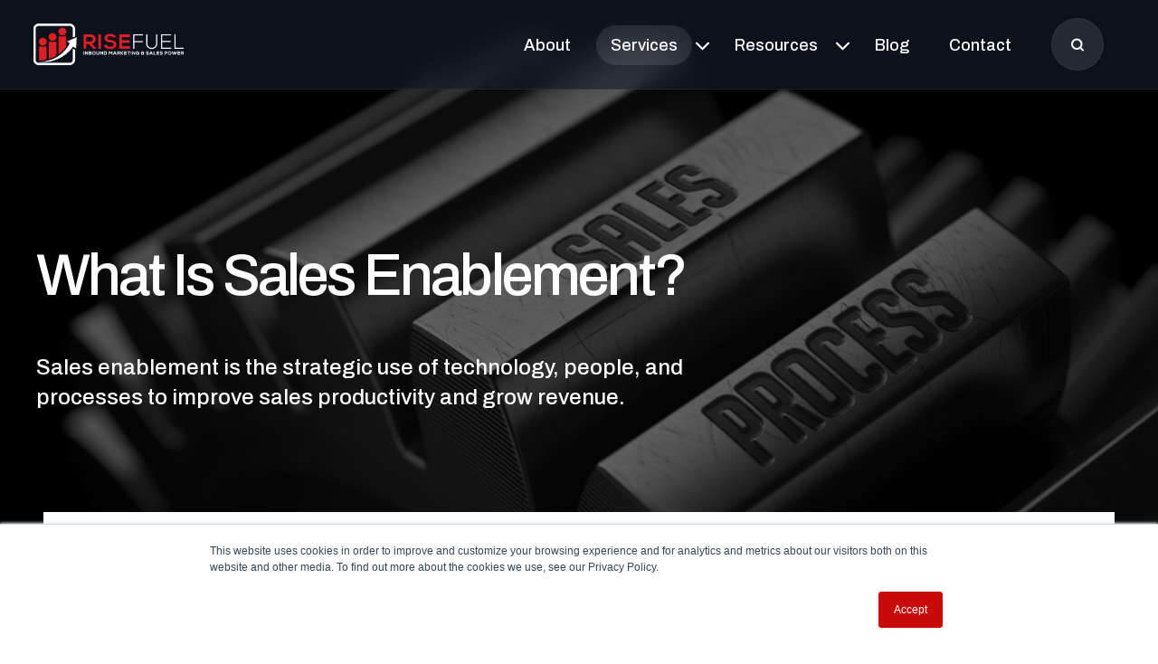

--- FILE ---
content_type: text/html; charset=UTF-8
request_url: https://www.risefuel.com/what-is-sales-enablement
body_size: 13693
content:
<!doctype html><html lang="en"><head>
    <meta charset="utf-8">
    <title>What is Sales Enablement? | RiseFuel</title>
    <link rel="shortcut icon" href="https://www.risefuel.com/hubfs/apple-touch-icon.png">
    <meta name="description" content="What is sales enablement? RiseFuel empowers sales teams with a modern, scalable platform that makes it easy to increase conversions and close more sales.">
    
    
    <meta name="viewport" content="width=device-width, initial-scale=1">

    <script src="/hs/hsstatic/jquery-libs/static-1.4/jquery/jquery-1.11.2.js"></script>
<script>hsjQuery = window['jQuery'];</script>
    <meta property="og:description" content="What is sales enablement? RiseFuel empowers sales teams with a modern, scalable platform that makes it easy to increase conversions and close more sales.">
    <meta property="og:title" content="What is Sales Enablement? | RiseFuel">
    <meta name="twitter:description" content="What is sales enablement? RiseFuel empowers sales teams with a modern, scalable platform that makes it easy to increase conversions and close more sales.">
    <meta name="twitter:title" content="What is Sales Enablement? | RiseFuel">

    

    
    <style>
a.cta_button{-moz-box-sizing:content-box !important;-webkit-box-sizing:content-box !important;box-sizing:content-box !important;vertical-align:middle}.hs-breadcrumb-menu{list-style-type:none;margin:0px 0px 0px 0px;padding:0px 0px 0px 0px}.hs-breadcrumb-menu-item{float:left;padding:10px 0px 10px 10px}.hs-breadcrumb-menu-divider:before{content:'›';padding-left:10px}.hs-featured-image-link{border:0}.hs-featured-image{float:right;margin:0 0 20px 20px;max-width:50%}@media (max-width: 568px){.hs-featured-image{float:none;margin:0;width:100%;max-width:100%}}.hs-screen-reader-text{clip:rect(1px, 1px, 1px, 1px);height:1px;overflow:hidden;position:absolute !important;width:1px}
</style>

<link rel="stylesheet" href="https://www.risefuel.com/hubfs/hub_generated/template_assets/1/125397241997/1737793165963/template_Main.min.css">
<style>
  @font-face {
    font-family: "Archivo";
    font-weight: 700;
    font-style: normal;
    font-display: swap;
    src: url("/_hcms/googlefonts/Archivo/700.woff2") format("woff2"), url("/_hcms/googlefonts/Archivo/700.woff") format("woff");
  }
  @font-face {
    font-family: "Archivo";
    font-weight: 500;
    font-style: normal;
    font-display: swap;
    src: url("/_hcms/googlefonts/Archivo/500.woff2") format("woff2"), url("/_hcms/googlefonts/Archivo/500.woff") format("woff");
  }
  @font-face {
    font-family: "Archivo";
    font-weight: 400;
    font-style: normal;
    font-display: swap;
    src: url("/_hcms/googlefonts/Archivo/regular.woff2") format("woff2"), url("/_hcms/googlefonts/Archivo/regular.woff") format("woff");
  }
  @font-face {
    font-family: "Archivo";
    font-weight: 700;
    font-style: normal;
    font-display: swap;
    src: url("/_hcms/googlefonts/Archivo/700.woff2") format("woff2"), url("/_hcms/googlefonts/Archivo/700.woff") format("woff");
  }
</style>

<!-- Editor Styles -->
<style id="hs_editor_style" type="text/css">
.Service-row-1-max-width-section-centering > .row-fluid {
  max-width: 1370px !important;
  margin-left: auto !important;
  margin-right: auto !important;
}
/* HubSpot Styles (default) */
.Service-row-0-padding {
  padding-top: 0px !important;
  padding-bottom: 0px !important;
  padding-left: 0px !important;
  padding-right: 0px !important;
}
.Service-row-1-padding {
  padding-top: 0px !important;
  padding-bottom: 100px !important;
  padding-left: 80px !important;
  padding-right: 80px !important;
}
/* HubSpot Styles (mobile) */
@media (max-width: 767px) {
  .Service-row-0-padding {
    padding-top: 0px !important;
    padding-bottom: 0px !important;
    padding-left: 0px !important;
    padding-right: 0px !important;
  }
  .Service-row-1-padding {
    padding-top: 0px !important;
    padding-bottom: 50px !important;
    padding-left: 40px !important;
    padding-right: 40px !important;
  }
}
</style>
    

    
<!--  Added by GoogleAnalytics integration -->
<script>
var _hsp = window._hsp = window._hsp || [];
_hsp.push(['addPrivacyConsentListener', function(consent) { if (consent.allowed || (consent.categories && consent.categories.analytics)) {
  (function(i,s,o,g,r,a,m){i['GoogleAnalyticsObject']=r;i[r]=i[r]||function(){
  (i[r].q=i[r].q||[]).push(arguments)},i[r].l=1*new Date();a=s.createElement(o),
  m=s.getElementsByTagName(o)[0];a.async=1;a.src=g;m.parentNode.insertBefore(a,m)
})(window,document,'script','//www.google-analytics.com/analytics.js','ga');
  ga('create','UA-100197656-1','auto');
  ga('send','pageview');
}}]);
</script>

<!-- /Added by GoogleAnalytics integration -->

<!--  Added by GoogleAnalytics4 integration -->
<script>
var _hsp = window._hsp = window._hsp || [];
window.dataLayer = window.dataLayer || [];
function gtag(){dataLayer.push(arguments);}

var useGoogleConsentModeV2 = true;
var waitForUpdateMillis = 1000;


if (!window._hsGoogleConsentRunOnce) {
  window._hsGoogleConsentRunOnce = true;

  gtag('consent', 'default', {
    'ad_storage': 'denied',
    'analytics_storage': 'denied',
    'ad_user_data': 'denied',
    'ad_personalization': 'denied',
    'wait_for_update': waitForUpdateMillis
  });

  if (useGoogleConsentModeV2) {
    _hsp.push(['useGoogleConsentModeV2'])
  } else {
    _hsp.push(['addPrivacyConsentListener', function(consent){
      var hasAnalyticsConsent = consent && (consent.allowed || (consent.categories && consent.categories.analytics));
      var hasAdsConsent = consent && (consent.allowed || (consent.categories && consent.categories.advertisement));

      gtag('consent', 'update', {
        'ad_storage': hasAdsConsent ? 'granted' : 'denied',
        'analytics_storage': hasAnalyticsConsent ? 'granted' : 'denied',
        'ad_user_data': hasAdsConsent ? 'granted' : 'denied',
        'ad_personalization': hasAdsConsent ? 'granted' : 'denied'
      });
    }]);
  }
}

gtag('js', new Date());
gtag('set', 'developer_id.dZTQ1Zm', true);
gtag('config', 'G-375698432');
</script>
<script async src="https://www.googletagmanager.com/gtag/js?id=G-375698432"></script>

<!-- /Added by GoogleAnalytics4 integration -->

<!--  Added by GoogleTagManager integration -->
<script>
var _hsp = window._hsp = window._hsp || [];
window.dataLayer = window.dataLayer || [];
function gtag(){dataLayer.push(arguments);}

var useGoogleConsentModeV2 = true;
var waitForUpdateMillis = 1000;



var hsLoadGtm = function loadGtm() {
    if(window._hsGtmLoadOnce) {
      return;
    }

    if (useGoogleConsentModeV2) {

      gtag('set','developer_id.dZTQ1Zm',true);

      gtag('consent', 'default', {
      'ad_storage': 'denied',
      'analytics_storage': 'denied',
      'ad_user_data': 'denied',
      'ad_personalization': 'denied',
      'wait_for_update': waitForUpdateMillis
      });

      _hsp.push(['useGoogleConsentModeV2'])
    }

    (function(w,d,s,l,i){w[l]=w[l]||[];w[l].push({'gtm.start':
    new Date().getTime(),event:'gtm.js'});var f=d.getElementsByTagName(s)[0],
    j=d.createElement(s),dl=l!='dataLayer'?'&l='+l:'';j.async=true;j.src=
    'https://www.googletagmanager.com/gtm.js?id='+i+dl;f.parentNode.insertBefore(j,f);
    })(window,document,'script','dataLayer','GTM-P4H5V7B');

    window._hsGtmLoadOnce = true;
};

_hsp.push(['addPrivacyConsentListener', function(consent){
  if(consent.allowed || (consent.categories && consent.categories.analytics)){
    hsLoadGtm();
  }
}]);

</script>

<!-- /Added by GoogleTagManager integration -->

    <link rel="canonical" href="https://www.risefuel.com/what-is-sales-enablement">

<link rel="apple-touch-icon-precomposed" href="https://www.risefuel.com/hubfs/apple-touch-icon.png"> 
<meta name="p:domain_verify" content="422fd48021c75ff1e50674079d5e0d40">
<meta name="msvalidate.01" content="4495988FF75D3DF2967DEC4EE4C7EA55">
<meta name="p:domain_verify" content="37e7fdf640b9057795cfee200fa3ce48">
<script async src="https://js.convertflow.co/production/websites/8359.js"></script>
<script type="text/javascript">
  var _gaq = _gaq || [];
  _gaq.push(['_setAccount', 'UA-100197656-1']);
  _gaq.push(['_trackPageview']);
  (function() {
    var ga = document.createElement('script'); ga.type = 'text/javascript'; ga.async = true;
    ga.src = ('https:' == document.location.protocol ? 'https://ssl' : 'http://www') + '.google-analytics.com/ga.js';
    var s = document.getElementsByTagName('script')[0]; s.parentNode.insertBefore(ga, s);
  })();
</script>
<meta property="og:image" content="https://www.risefuel.com/hubfs/Stock%20images/Sales%20Process%20on%20the%20Metal%20Gears%20on%20Black%20Background-1.%20">
<meta property="og:image:width" content="1000">
<meta property="og:image:height" content="563">
<meta property="og:image:alt" content="Sales Process on the Metal Gears on Black Background">
<meta name="twitter:image" content="https://www.risefuel.com/hubfs/Stock%20images/Sales%20Process%20on%20the%20Metal%20Gears%20on%20Black%20Background-1.%20">
<meta name="twitter:image:alt" content="Sales Process on the Metal Gears on Black Background">

<meta property="og:url" content="https://www.risefuel.com/what-is-sales-enablement">
<meta name="twitter:card" content="summary_large_image">
<meta http-equiv="content-language" content="en">






    
    <link rel="stylesheet" href="https://cdnjs.cloudflare.com/ajax/libs/font-awesome/6.3.0/css/all.min.css">
    <link rel="stylesheet" href="https://cdnjs.cloudflare.com/ajax/libs/slick-carousel/1.8.1/slick.min.css">
    <link href="https://fonts.googleapis.com/css2?family=Archivo:ital,wght@0,100;0,200;0,300;0,400;0,500;0,600;0,700;0,800;0,900;1,100;1,200;1,300;1,400;1,500;1,600;1,700;1,800;1,900&amp;display=swap" rel="stylesheet">
  <meta name="generator" content="HubSpot"></head>
  <body>
<!--  Added by AdRoll integration -->
<script type="text/javascript">
  adroll_adv_id = "DR5SHQKA3NENLK4D32BJYN";
  adroll_pix_id = "ZHVYIZSVAJHFZHP6UED632";
  var _hsp = window._hsp = window._hsp || [];
  (function () {
      var _onload = function(){
          if (document.readyState && !/loaded|complete/.test(document.readyState)){setTimeout(_onload, 10);return}
          if (!window.__adroll_loaded){__adroll_loaded=true;setTimeout(_onload, 50);return}
          _hsp.push(['addPrivacyConsentListener', function(consent) { if (consent.allowed || (consent.categories && consent.categories.advertisement)) {
            var scr = document.createElement("script");
            var host = (("https:" == document.location.protocol) ? "https://s.adroll.com" : "http://a.adroll.com");
            scr.setAttribute('async', 'true');
            scr.type = "text/javascript";
            scr.src = host + "/j/roundtrip.js";
            ((document.getElementsByTagName('head') || [null])[0] ||
                document.getElementsByTagName('script')[0].parentNode).appendChild(scr);
          }}]);
      };
      if (window.addEventListener) {window.addEventListener('load', _onload, false);}
      else {window.attachEvent('onload', _onload)}
  }());
</script>

<!-- /Added by AdRoll integration -->

<!--  Added by GoogleTagManager integration -->
<noscript><iframe src="https://www.googletagmanager.com/ns.html?id=GTM-P4H5V7B" height="0" width="0" style="display:none;visibility:hidden"></iframe></noscript>

<!-- /Added by GoogleTagManager integration -->

    <div class="body-wrapper   hs-content-id-5786967153 hs-site-page page ">
      
        <div data-global-resource-path="Risefuel 2023 theme/Risefuel 2023 theme/Templates/Global partials/header.html"><div class="container-fluid">
<div class="row-fluid-wrapper">
<div class="row-fluid">
<div class="span12 widget-span widget-type-cell " style="" data-widget-type="cell" data-x="0" data-w="12">

</div><!--end widget-span -->
</div>
</div>
</div>
<header class="header">
  <div class="header-inner">
    <div class="logo">
      <div id="hs_cos_wrapper_module_168976547004396" class="hs_cos_wrapper hs_cos_wrapper_widget hs_cos_wrapper_type_module" style="" data-hs-cos-general-type="widget" data-hs-cos-type="module">

<span id="hs_cos_wrapper_module_168976547004396_" class="hs_cos_wrapper hs_cos_wrapper_widget hs_cos_wrapper_type_logo" style="" data-hs-cos-general-type="widget" data-hs-cos-type="logo"><a href="//www.risefuel.com/" id="hs-link-module_168976547004396_" style="border-width:0px;border:0px;"><img src="https://www.risefuel.com/hs-fs/hubfs/LOGO/141792_RiseFuelLogo_reverse_1_110117.png?width=320&amp;height=90&amp;name=141792_RiseFuelLogo_reverse_1_110117.png" class="hs-image-widget " height="90" style="height: auto;width:320px;border-width:0px;border:0px;" width="320" alt="141792_RiseFuelLogo_reverse_1_110117" title="141792_RiseFuelLogo_reverse_1_110117" loading="" srcset="https://www.risefuel.com/hs-fs/hubfs/LOGO/141792_RiseFuelLogo_reverse_1_110117.png?width=160&amp;height=45&amp;name=141792_RiseFuelLogo_reverse_1_110117.png 160w, https://www.risefuel.com/hs-fs/hubfs/LOGO/141792_RiseFuelLogo_reverse_1_110117.png?width=320&amp;height=90&amp;name=141792_RiseFuelLogo_reverse_1_110117.png 320w, https://www.risefuel.com/hs-fs/hubfs/LOGO/141792_RiseFuelLogo_reverse_1_110117.png?width=480&amp;height=135&amp;name=141792_RiseFuelLogo_reverse_1_110117.png 480w, https://www.risefuel.com/hs-fs/hubfs/LOGO/141792_RiseFuelLogo_reverse_1_110117.png?width=640&amp;height=180&amp;name=141792_RiseFuelLogo_reverse_1_110117.png 640w, https://www.risefuel.com/hs-fs/hubfs/LOGO/141792_RiseFuelLogo_reverse_1_110117.png?width=800&amp;height=225&amp;name=141792_RiseFuelLogo_reverse_1_110117.png 800w, https://www.risefuel.com/hs-fs/hubfs/LOGO/141792_RiseFuelLogo_reverse_1_110117.png?width=960&amp;height=270&amp;name=141792_RiseFuelLogo_reverse_1_110117.png 960w" sizes="(max-width: 320px) 100vw, 320px"></a></span></div>
    </div>
    <div class="mobile-humberger-icon">
      <span></span>  
    </div>
    <div class="header-search mobile">
      <div id="hs_cos_wrapper_module_169788183568929" class="hs_cos_wrapper hs_cos_wrapper_widget hs_cos_wrapper_type_module" style="" data-hs-cos-general-type="widget" data-hs-cos-type="module"><div class="header-search-icon">
  <svg width="14" height="15" viewbox="0 0 14 15" fill="none" xmlns="http://www.w3.org/2000/svg">
    <path d="M13 13.5L10 10.5M11.5 6.75C11.5 9.64949 9.14949 12 6.25 12C3.35051 12 1 9.64949 1 6.75C1 3.85051 3.35051 1.5 6.25 1.5C9.14949 1.5 11.5 3.85051 11.5 6.75Z" stroke="white" stroke-width="2" stroke-linecap="round" stroke-linejoin="round" />
  </svg>
</div>
<div class="header-search-overlay">
  <div class="close-icon">
    <svg width="72" height="59" viewbox="0 0 72 59" fill="none" xmlns="http://www.w3.org/2000/svg">
      <path d="M25.4456 17.8765L46.0527 38.4836" stroke="black" stroke-width="1.71429" stroke-linecap="round" />
      <path d="M24.8395 39.0889L45.4467 18.4818" stroke="black" stroke-width="1.71429" stroke-linecap="round" />
    </svg>
  </div>
  <div class="header-search-overlay-inner">
    <h4>What are you looking for?</h4>
    <div class="hs-search-field">
      <div class="hs-search-field__bar">
        <form data-hs-do-not-collect="true" action="/hs-search-results">
          <input type="text" class="hs-search-field__input" name="term" autocomplete="off" placeholder="Enter here">
          <input type="hidden" name="type" value="SITE_PAGE">
          <input type="hidden" name="type" value="LANDING_PAGE">
          <input type="hidden" name="type" value="BLOG_POST">
          <input type="hidden" name="type" value="KNOWLEDGE_ARTICLE">
          <button class="button dark-button" aria-label="Search">
            <svg width="20" height="27" viewbox="0 0 28 27" fill="none" xmlns="http://www.w3.org/2000/svg">
              <path d="M26.3448 25.5L20.3448 19.5M23.3448 12C23.3448 17.799 18.6438 22.5 12.8448 22.5C7.04586 22.5 2.34485 17.799 2.34485 12C2.34485 6.20101 7.04586 1.5 12.8448 1.5C18.6438 1.5 23.3448 6.20101 23.3448 12Z" stroke="white" stroke-width="3" stroke-linecap="round" stroke-linejoin="round" />
            </svg>
            Search
          </button>
        </form>
      </div>
    </div>
  </div>
</div></div>
    </div>
    <div class="header-right">
      <div class="menu">
        <div id="hs_cos_wrapper_module_1689765541716100" class="hs_cos_wrapper hs_cos_wrapper_widget hs_cos_wrapper_type_module" style="" data-hs-cos-general-type="widget" data-hs-cos-type="module"><span id="hs_cos_wrapper_module_1689765541716100_" class="hs_cos_wrapper hs_cos_wrapper_widget hs_cos_wrapper_type_menu" style="" data-hs-cos-general-type="widget" data-hs-cos-type="menu"><div id="hs_menu_wrapper_module_1689765541716100_" class="hs-menu-wrapper active-branch flyouts hs-menu-flow-horizontal" role="navigation" data-sitemap-name="default" data-menu-id="136564750478" aria-label="Navigation Menu">
 <ul role="menu" class="active-branch">
  <li class="hs-menu-item hs-menu-depth-1" role="none"><a href="https://www.risefuel.com/about-risefuel" role="menuitem">About</a></li>
  <li class="hs-menu-item hs-menu-depth-1 hs-item-has-children active-branch" role="none"><a href="https://www.risefuel.com/digital-marketing-agency" aria-haspopup="true" aria-expanded="false" role="menuitem">Services</a>
   <ul role="menu" class="hs-menu-children-wrapper active-branch">
    <li class="hs-menu-item hs-menu-depth-2 hs-item-has-children" role="none"><a href="javascript:;" role="menuitem"></a>
     <ul role="menu" class="hs-menu-children-wrapper">
      <li class="hs-menu-item hs-menu-depth-3" role="none"><a href="https://www.risefuel.com/lead-generation-company" role="menuitem">Lead Generation</a></li>
      <li class="hs-menu-item hs-menu-depth-3" role="none"><a href="https://www.risefuel.com/inbound-marketing-services" role="menuitem">Inbound Marketing</a></li>
      <li class="hs-menu-item hs-menu-depth-3" role="none"><a href="https://www.risefuel.com/marketing-automation-services" role="menuitem">Marketing Automation</a></li>
      <li class="hs-menu-item hs-menu-depth-3" role="none"><a href="https://www.risefuel.com/email-marketing-services" role="menuitem">Email Marketing</a></li>
     </ul></li>
    <li class="hs-menu-item hs-menu-depth-2 hs-item-has-children active-branch" role="none"><a href="javascript:;" role="menuitem"></a>
     <ul role="menu" class="hs-menu-children-wrapper active-branch">
      <li class="hs-menu-item hs-menu-depth-3 active active-branch" role="none"><a href="https://www.risefuel.com/what-is-sales-enablement" role="menuitem">Sales Enablement</a></li>
      <li class="hs-menu-item hs-menu-depth-3" role="none"><a href="https://www.risefuel.com/demand-generation-agency" role="menuitem">Demand Generation</a></li>
      <li class="hs-menu-item hs-menu-depth-3" role="none"><a href="https://www.risefuel.com/marketing-strategy" role="menuitem">Marketing Strategy</a></li>
     </ul></li>
    <li class="hs-menu-item hs-menu-depth-2 hs-item-has-children" role="none"><a href="javascript:;" role="menuitem"></a>
     <ul role="menu" class="hs-menu-children-wrapper">
      <li class="hs-menu-item hs-menu-depth-3" role="none"><a href="https://www.risefuel.com/website-design-company" role="menuitem">Web Design &amp; Content</a></li>
      <li class="hs-menu-item hs-menu-depth-3" role="none"><a href="https://www.risefuel.com/digital-marketing-agency" role="menuitem">Digital Marketing</a></li>
      <li class="hs-menu-item hs-menu-depth-3" role="none"><a href="https://www.risefuel.com/brand-marketing" role="menuitem">Brand Building</a></li>
     </ul></li>
    <li class="hs-menu-item hs-menu-depth-2 hs-item-has-children" role="none"><a href="javascript:;" role="menuitem"></a>
     <ul role="menu" class="hs-menu-children-wrapper">
      <li class="hs-menu-item hs-menu-depth-3 hs-item-has-children" role="none"><a href="https://www.risefuel.com/seo-agency" role="menuitem">SEO &amp; SEM</a>
       <ul role="menu" class="hs-menu-children-wrapper">
        <li class="hs-menu-item hs-menu-depth-4" role="none"><a href="https://www.risefuel.com/seo-services" role="menuitem">Local &amp; National SEO Services</a></li>
       </ul></li>
      <li class="hs-menu-item hs-menu-depth-3" role="none"><a href="https://www.risefuel.com/social-media-marketing-agency" role="menuitem">Social Media</a></li>
      <li class="hs-menu-item hs-menu-depth-3" role="none"><a href="https://www.risefuel.com/pay-per-click-marketing" role="menuitem">Pay Per Click Marketing</a></li>
     </ul></li>
   </ul></li>
  <li class="hs-menu-item hs-menu-depth-1 hs-item-has-children" role="none"><a href="https://www.risefuel.com/free-marketing-resources" aria-haspopup="true" aria-expanded="false" role="menuitem">Resources</a>
   <ul role="menu" class="hs-menu-children-wrapper">
    <li class="hs-menu-item hs-menu-depth-2 hs-item-has-children" role="none"><a href="javascript:;" role="menuitem"></a>
     <ul role="menu" class="hs-menu-children-wrapper">
      <li class="hs-menu-item hs-menu-depth-3" role="none"><a href="https://www.risefuel.com/hubspot-consulting" role="menuitem">HubSpot Consulting</a></li>
      <li class="hs-menu-item hs-menu-depth-3" role="none"><a href="https://www.risefuel.com/hubspot-marketing" role="menuitem">What is HubSpot?</a></li>
      <li class="hs-menu-item hs-menu-depth-3" role="none"><a href="https://www.risefuel.com/free-demo-of-hubspot" role="menuitem">Demo HubSpot</a></li>
      <li class="hs-menu-item hs-menu-depth-3" role="none"><a href="https://www.risefuel.com/hubspot-growth-stack" role="menuitem">HubSpot Growth Stack</a></li>
      <li class="hs-menu-item hs-menu-depth-3" role="none"><a href="https://www.risefuel.com/hubspot-user-guides" role="menuitem">HubSpot User Guides</a></li>
     </ul></li>
    <li class="hs-menu-item hs-menu-depth-2 hs-item-has-children" role="none"><a href="javascript:;" role="menuitem"></a>
     <ul role="menu" class="hs-menu-children-wrapper">
      <li class="hs-menu-item hs-menu-depth-3" role="none"><a href="https://www.risefuel.com/close-sales-faster" role="menuitem">Want to Close Sales Faster?</a></li>
      <li class="hs-menu-item hs-menu-depth-3" role="none"><a href="https://www.risefuel.com/inbound-marketing-guide" role="menuitem">Inbound Marketing Guide</a></li>
      <li class="hs-menu-item hs-menu-depth-3" role="none"><a href="https://www.risefuel.com/inbound-revenue-calculator" role="menuitem">Inbound ROI Calculator</a></li>
     </ul></li>
   </ul></li>
  <li class="hs-menu-item hs-menu-depth-1" role="none"><a href="https://www.risefuel.com/blog" role="menuitem">Blog</a></li>
  <li class="hs-menu-item hs-menu-depth-1" role="none"><a href="https://www.risefuel.com/contact-us" role="menuitem">Contact</a></li>
 </ul>
</div></span>

<script>
  $('.header .header-inner .header-right .menu ul li').each(function(i, e) {
    //$(this).addClass($(this).children('a').text().split(" ").join('-').toLowerCase().replace("?", ""));
    $(this).attr("id", "menu_id_" + i);
  });
  $('.header .header-inner .header-right .menu ul.hs-menu-children-wrapper li#menu_id_22').append('<img src="https://www.risefuel.com/hubfs/HS_Logo.png" alt="HS_Logo">');
  $('.header .header-inner .header-right .menu ul.hs-menu-children-wrapper li#menu_id_28').append('<img src="https://www.risefuel.com/hubfs/Want-to-Close-Sales-Faster.png" alt="Want-to-Close-Sales-Faster">');
  $('.header .header-inner .header-right .menu ul.hs-menu-children-wrapper li#menu_id_28').append('<a class="learn-url" href="">Learn <svg width="23" height="15" viewBox="0 0 23 15" fill="none" xmlns="http://www.w3.org/2000/svg"><path d="M22.3139 8.20711C22.7044 7.81658 22.7044 7.18342 22.3139 6.79289L15.9499 0.428932C15.5594 0.0384078 14.9262 0.0384078 14.5357 0.428932C14.1452 0.819457 14.1452 1.45262 14.5357 1.84315L20.1925 7.5L14.5357 13.1569C14.1452 13.5474 14.1452 14.1805 14.5357 14.5711C14.9262 14.9616 15.5594 14.9616 15.9499 14.5711L22.3139 8.20711ZM0.393555 8.5L21.6068 8.5V6.5L0.393555 6.5L0.393555 8.5Z" fill="#344054"/></svg></a>');
  $('.header .header-inner .header-right .menu ul.hs-menu-children-wrapper li#menu_id_29').append('<img src="https://www.risefuel.com/hubfs/Inbound-Marketing-Guide.png" alt="Inbound-Marketing-Guide">');
  $('.header .header-inner .header-right .menu ul.hs-menu-children-wrapper li#menu_id_29').append('<a class="learn-url" href="">Learn <svg width="23" height="15" viewBox="0 0 23 15" fill="none" xmlns="http://www.w3.org/2000/svg"><path d="M22.3139 8.20711C22.7044 7.81658 22.7044 7.18342 22.3139 6.79289L15.9499 0.428932C15.5594 0.0384078 14.9262 0.0384078 14.5357 0.428932C14.1452 0.819457 14.1452 1.45262 14.5357 1.84315L20.1925 7.5L14.5357 13.1569C14.1452 13.5474 14.1452 14.1805 14.5357 14.5711C14.9262 14.9616 15.5594 14.9616 15.9499 14.5711L22.3139 8.20711ZM0.393555 8.5L21.6068 8.5V6.5L0.393555 6.5L0.393555 8.5Z" fill="#344054"/></svg></a>');
  $('.header .header-inner .header-right .menu ul.hs-menu-children-wrapper li#menu_id_30').append('<img src="https://www.risefuel.com/hubfs/Inbound-ROI-Calculator.png" alt="Inbound-ROI-Calculator">');
  $('.header .header-inner .header-right .menu ul.hs-menu-children-wrapper li#menu_id_30 a').append('<div class="bedge">FREE</div>');
  $('.header .header-inner .header-right .menu ul.hs-menu-children-wrapper li#menu_id_30').append('<a class="learn-url" href="">Try <svg width="23" height="15" viewBox="0 0 23 15" fill="none" xmlns="http://www.w3.org/2000/svg"><path d="M22.3139 8.20711C22.7044 7.81658 22.7044 7.18342 22.3139 6.79289L15.9499 0.428932C15.5594 0.0384078 14.9262 0.0384078 14.5357 0.428932C14.1452 0.819457 14.1452 1.45262 14.5357 1.84315L20.1925 7.5L14.5357 13.1569C14.1452 13.5474 14.1452 14.1805 14.5357 14.5711C14.9262 14.9616 15.5594 14.9616 15.9499 14.5711L22.3139 8.20711ZM0.393555 8.5L21.6068 8.5V6.5L0.393555 6.5L0.393555 8.5Z" fill="#344054"/></svg></a>');
</script></div>
      </div>
      <div class="header-search desktop">
        <div id="hs_cos_wrapper_module_169788183568929" class="hs_cos_wrapper hs_cos_wrapper_widget hs_cos_wrapper_type_module" style="" data-hs-cos-general-type="widget" data-hs-cos-type="module"><div class="header-search-icon">
  <svg width="14" height="15" viewbox="0 0 14 15" fill="none" xmlns="http://www.w3.org/2000/svg">
    <path d="M13 13.5L10 10.5M11.5 6.75C11.5 9.64949 9.14949 12 6.25 12C3.35051 12 1 9.64949 1 6.75C1 3.85051 3.35051 1.5 6.25 1.5C9.14949 1.5 11.5 3.85051 11.5 6.75Z" stroke="white" stroke-width="2" stroke-linecap="round" stroke-linejoin="round" />
  </svg>
</div>
<div class="header-search-overlay">
  <div class="close-icon">
    <svg width="72" height="59" viewbox="0 0 72 59" fill="none" xmlns="http://www.w3.org/2000/svg">
      <path d="M25.4456 17.8765L46.0527 38.4836" stroke="black" stroke-width="1.71429" stroke-linecap="round" />
      <path d="M24.8395 39.0889L45.4467 18.4818" stroke="black" stroke-width="1.71429" stroke-linecap="round" />
    </svg>
  </div>
  <div class="header-search-overlay-inner">
    <h4>What are you looking for?</h4>
    <div class="hs-search-field">
      <div class="hs-search-field__bar">
        <form data-hs-do-not-collect="true" action="/hs-search-results">
          <input type="text" class="hs-search-field__input" name="term" autocomplete="off" placeholder="Enter here">
          <input type="hidden" name="type" value="SITE_PAGE">
          <input type="hidden" name="type" value="LANDING_PAGE">
          <input type="hidden" name="type" value="BLOG_POST">
          <input type="hidden" name="type" value="KNOWLEDGE_ARTICLE">
          <button class="button dark-button" aria-label="Search">
            <svg width="20" height="27" viewbox="0 0 28 27" fill="none" xmlns="http://www.w3.org/2000/svg">
              <path d="M26.3448 25.5L20.3448 19.5M23.3448 12C23.3448 17.799 18.6438 22.5 12.8448 22.5C7.04586 22.5 2.34485 17.799 2.34485 12C2.34485 6.20101 7.04586 1.5 12.8448 1.5C18.6438 1.5 23.3448 6.20101 23.3448 12Z" stroke="white" stroke-width="3" stroke-linecap="round" stroke-linejoin="round" />
            </svg>
            Search
          </button>
        </form>
      </div>
    </div>
  </div>
</div></div>
      </div>
      <div class="header-cta">
        <div id="hs_cos_wrapper_module_1689765943003105" class="hs_cos_wrapper hs_cos_wrapper_widget hs_cos_wrapper_type_module" style="" data-hs-cos-general-type="widget" data-hs-cos-type="module"></div>
      </div> 
    </div>
  </div>
</header></div>
      
      <main id="main-content" class="body-container-wrapper">
        
<div class="container-fluid body-container">
<div class="row-fluid-wrapper">
<div class="row-fluid">
<div class="span12 widget-span widget-type-cell " style="" data-widget-type="cell" data-x="0" data-w="12">

<div class="row-fluid-wrapper row-depth-1 row-number-1 dnd-section Service-row-0-padding">
<div class="row-fluid ">
<div class="span12 widget-span widget-type-custom_widget dnd-module" style="" data-widget-type="custom_widget" data-x="0" data-w="12">
<div id="hs_cos_wrapper_Service-module-1" class="hs_cos_wrapper hs_cos_wrapper_widget hs_cos_wrapper_type_module" style="" data-hs-cos-general-type="widget" data-hs-cos-type="module">


<style>
  #hs_cos_wrapper_Service-module-1 .inner-page-hero {
  background-image:url(https://www.risefuel.com/hubfs/Stock%20images/Sales%20Process%20on%20the%20Metal%20Gears%20on%20Black%20Background-1.%20);
  background-size:cover;
  background-position:center center;
}

</style>


<div class="inner-page-hero compact ">
  <div class="inner-page-hero-inner">
    <div class="content-wrapper">
      <h1>What Is Sales Enablement?</h1>
<p>Sales enablement is the strategic use of technology, people, and processes to improve sales productivity and grow revenue.</p>
    </div>
    
    <div class="top-up-div"></div>
    
  </div>
</div>




</div>

</div><!--end widget-span -->
</div><!--end row-->
</div><!--end row-wrapper -->

<div class="row-fluid-wrapper row-depth-1 row-number-2 dnd-section Service-row-1-padding Service-row-1-max-width-section-centering">
<div class="row-fluid ">
<div class="span12 widget-span widget-type-cell dnd-column" style="" data-widget-type="cell" data-x="0" data-w="12">

<div class="row-fluid-wrapper row-depth-1 row-number-3 dnd-row">
<div class="row-fluid ">
<div class="span12 widget-span widget-type-custom_widget dnd-module" style="" data-widget-type="custom_widget" data-x="0" data-w="12">
<div id="hs_cos_wrapper_Service-module-2" class="hs_cos_wrapper hs_cos_wrapper_widget hs_cos_wrapper_type_module widget-type-rich_text widget-type-rich_text" style="" data-hs-cos-general-type="widget" data-hs-cos-type="module"><span id="hs_cos_wrapper_Service-module-2_" class="hs_cos_wrapper hs_cos_wrapper_widget hs_cos_wrapper_type_rich_text" style="" data-hs-cos-general-type="widget" data-hs-cos-type="rich_text"><h3><span style="color: #bc000c;">What Is Sales Enablement?</span><span style="color: #bc000c;"></span></h3>
<p style="font-size: 20px;"><span style="color: #444444;">Sales enablement is about providing salespeople with the right resources, processes, and technology tools&nbsp; needed to sell efficiently and effectively while building revenue.</span></p>
<p style="font-size: 20px;"><span style="color: #444444;">Sales enablement maximizes every point of engagement salespeople have with prospects and improves the experience they provide.&nbsp; &nbsp;</span><span style="color: #444444;">Sales enablement technology tools unlock insights into content engagement, sales funnel progress and how it affects sales performance.&nbsp;</span></p>
<p style="font-size: 20px;"><span style="color: #444444;">Salespeople have improved conversations and become trusted advisors which allow them to build long-term relationships with prospects and customers.</span></p>
<h3><span style="color: #bc000c;">Why Should We Embrace it?</span></h3>
<p style="font-size: 20px;">There’s no going back to the ways of the past. Today’s buyers are more informed than ever. They’ve learned to tune out interruptive sales strategies and techniques that once worked like a charm.</p>
<p style="font-size: 20px;">But now, prospects aren’t looking to be sold to. They’re looking for someone to guide them to the right purchase decision.&nbsp;&nbsp;Inbound sales are the guiding strategy that helps each prospect along their unique buyer’s journey, ultimately ending in an informed decision to become a customer.</p>
<h4><span style="color: #bc000c;">Sales enablement can help your brand:</span></h4>
<ul>
<li>Improve sales team efficiency, response and close rates</li>
<li>Increase quality of prospecting, targeting and customer retention</li>
<li>Improve sales and marketing alignment and accountability</li>
<li>Improve sales performance measurability and forecasting</li>
<li>Drive customer retention to new sales from existing clients</li>
</ul>
<p>&nbsp;</p>
<p><img src="https://www.risefuel.com/hs-fs/hubfs/76964_800x1629.jpg?width=600&amp;name=76964_800x1629.jpg" width="600" style="width: 600px; display: block; margin: 0px auto;" alt="what is sales enablement" srcset="https://www.risefuel.com/hs-fs/hubfs/76964_800x1629.jpg?width=300&amp;name=76964_800x1629.jpg 300w, https://www.risefuel.com/hs-fs/hubfs/76964_800x1629.jpg?width=600&amp;name=76964_800x1629.jpg 600w, https://www.risefuel.com/hs-fs/hubfs/76964_800x1629.jpg?width=900&amp;name=76964_800x1629.jpg 900w, https://www.risefuel.com/hs-fs/hubfs/76964_800x1629.jpg?width=1200&amp;name=76964_800x1629.jpg 1200w, https://www.risefuel.com/hs-fs/hubfs/76964_800x1629.jpg?width=1500&amp;name=76964_800x1629.jpg 1500w, https://www.risefuel.com/hs-fs/hubfs/76964_800x1629.jpg?width=1800&amp;name=76964_800x1629.jpg 1800w" sizes="(max-width: 600px) 100vw, 600px"></p></span></div>

</div><!--end widget-span -->
</div><!--end row-->
</div><!--end row-wrapper -->

<div class="row-fluid-wrapper row-depth-1 row-number-4 dnd-row">
<div class="row-fluid ">
<div class="span12 widget-span widget-type-custom_widget dnd-module" style="" data-widget-type="custom_widget" data-x="0" data-w="12">
<div id="hs_cos_wrapper_widget_1697515784900" class="hs_cos_wrapper hs_cos_wrapper_widget hs_cos_wrapper_type_module" style="" data-hs-cos-general-type="widget" data-hs-cos-type="module"><div class="single-button center">
  
  
  <a href="https://www.risefuel.com/blog/sales-enablement-strategy" class="button red-button normal simple">
    Learn More 
    
    
    <svg width="17" height="18" viewbox="0 0 17 18" fill="none" xmlns="http://www.w3.org/2000/svg">
      <path d="M17 1.5C17 0.947715 16.5523 0.5 16 0.5L7 0.500001C6.44772 0.5 6 0.947716 6 1.5C6 2.05228 6.44772 2.5 7 2.5L15 2.5L15 10.5C15 11.0523 15.4477 11.5 16 11.5C16.5523 11.5 17 11.0523 17 10.5L17 1.5ZM1.70711 17.2071L16.7071 2.20711L15.2929 0.792893L0.292893 15.7929L1.70711 17.2071Z" fill="white" />
    </svg>
    
  </a>
</div></div>

</div><!--end widget-span -->
</div><!--end row-->
</div><!--end row-wrapper -->

</div><!--end widget-span -->
</div><!--end row-->
</div><!--end row-wrapper -->

<div class="row-fluid-wrapper row-depth-1 row-number-5 dnd-section">
<div class="row-fluid ">
<div class="span12 widget-span widget-type-cell dnd-column" style="" data-widget-type="cell" data-x="0" data-w="12">

<div class="row-fluid-wrapper row-depth-1 row-number-6 dnd-row">
<div class="row-fluid ">
<div class="span12 widget-span widget-type-custom_widget dnd-module" style="" data-widget-type="custom_widget" data-x="0" data-w="12">
<div id="hs_cos_wrapper_widget_1696602558845" class="hs_cos_wrapper hs_cos_wrapper_widget hs_cos_wrapper_type_module" style="" data-hs-cos-general-type="widget" data-hs-cos-type="module"><div class="content-block gray">
  <div class="content-wrapper">
    <div class="content-block-inner reverse-column simple">
      <div class="content half-content normal ">
          <div class="detail">
            <h3><span style="color: #bc000c;">What Sales Enablement Tools &amp;&nbsp;Services Are Offered?</span></h3>
<p style="font-size: 20px;">A formidable inbound sales team executes its strategy with efficiency and absolute effectiveness.</p>
<p style="font-size: 20px;"><strong>Our team of inbound experts offers the following sales enablement services:</strong></p>
<ul style="font-size: 20px;">
<li>CRM implementation and training</li>
<li>Sales funnel analysis, benchmarking and goal setting</li>
<li>Sales&nbsp;process redesign, implementation and training</li>
<li>Sales&nbsp;email template creation</li>
<li>Sales&nbsp;content creation</li>
<li>Account-based marketing program design, setup and training</li>
<li>Ongoing inbound&nbsp;sales&nbsp;coaching</li>
<li>Inbound&nbsp;sales&nbsp;operations support</li>
</ul>
            
            
            
            
            
            <a href="https://www.risefuel.com/lead-generation-company" class="button red-button normal">
              Learn more 
              
              
              <svg width="17" height="18" viewbox="0 0 17 18" fill="none" xmlns="http://www.w3.org/2000/svg">
                <path d="M17 1.5C17 0.947715 16.5523 0.5 16 0.5L7 0.500001C6.44772 0.5 6 0.947716 6 1.5C6 2.05228 6.44772 2.5 7 2.5L15 2.5L15 10.5C15 11.0523 15.4477 11.5 16 11.5C16.5523 11.5 17 11.0523 17 10.5L17 1.5ZM1.70711 17.2071L16.7071 2.20711L15.2929 0.792893L0.292893 15.7929L1.70711 17.2071Z" fill="white" />
              </svg>
              
            </a>
            
            
          </div>
        
      </div>
      
      
      <div class="image">
        
        
          <img src="https://www.risefuel.com/hubfs/LOGO/sales-enablement-1.png" alt="sales-enablement-1" loading="lazy">
        
      </div>
      
      
      
    </div>
  </div>
</div></div>

</div><!--end widget-span -->
</div><!--end row-->
</div><!--end row-wrapper -->

</div><!--end widget-span -->
</div><!--end row-->
</div><!--end row-wrapper -->

<div class="row-fluid-wrapper row-depth-1 row-number-7 dnd-section">
<div class="row-fluid ">
<div class="span12 widget-span widget-type-cell dnd-column" style="" data-widget-type="cell" data-x="0" data-w="12">

<div class="row-fluid-wrapper row-depth-1 row-number-8 dnd-row">
<div class="row-fluid ">
<div class="span12 widget-span widget-type-custom_widget dnd-module" style="" data-widget-type="custom_widget" data-x="0" data-w="12">
<div id="hs_cos_wrapper_module_16966028794773" class="hs_cos_wrapper hs_cos_wrapper_widget hs_cos_wrapper_type_module" style="" data-hs-cos-general-type="widget" data-hs-cos-type="module"><div class="content-block white">
  <div class="content-wrapper">
    <div class="content-block-inner  simple">
      <div class="content half-content normal ">
          <div class="detail">
            <h3><span style="color: #c90303;">Sales Readiness <span style="color: #444444;">-&nbsp;</span><span style="color: #444444;">Stop</span></span> Wasting Leads &amp; Drive Revenue!</h3>
<p style="font-size: 20px;"><span><a href="https://www.risefuel.com/blog/sales-tech" rel="noopener" target="_blank">What is sales enablement</a> without assessing and certifying whether your salespeople are equipped with the proper skills, tools/resources and knowledge to have the conversations needed throughout a buyer’s journey?&nbsp;</span></p>
<p style="font-size: 20px;">The metamorphosis of the new buyer behavior put an end to the effectiveness of traditional sales.&nbsp;&nbsp;<span style="background-color: transparent;">To survive, businesses everywhere must adopt the effective sales methodology of the modern age:&nbsp;</span><a href="/close-sales-faster">inbound sales.</a></p>
<p style="font-size: 20px;">What is more frustrating, irritating or even angering than wasting a perfect opportunity for new business?</p>
            
            
            
            
            
            <a href="https://www.risefuel.com/blog/sales-enablement-strategy" class="button red-button normal">
              Learn more 
              
              
              <svg width="17" height="18" viewbox="0 0 17 18" fill="none" xmlns="http://www.w3.org/2000/svg">
                <path d="M17 1.5C17 0.947715 16.5523 0.5 16 0.5L7 0.500001C6.44772 0.5 6 0.947716 6 1.5C6 2.05228 6.44772 2.5 7 2.5L15 2.5L15 10.5C15 11.0523 15.4477 11.5 16 11.5C16.5523 11.5 17 11.0523 17 10.5L17 1.5ZM1.70711 17.2071L16.7071 2.20711L15.2929 0.792893L0.292893 15.7929L1.70711 17.2071Z" fill="white" />
              </svg>
              
            </a>
            
            
          </div>
        
      </div>
      
      
      
      
      <div class="image">
        <iframe src="https://www.youtube.com/embed/dSaklx5CaAU"></iframe>
      </div>
      
    </div>
  </div>
</div></div>

</div><!--end widget-span -->
</div><!--end row-->
</div><!--end row-wrapper -->

</div><!--end widget-span -->
</div><!--end row-->
</div><!--end row-wrapper -->

<div class="row-fluid-wrapper row-depth-1 row-number-9 dnd-section">
<div class="row-fluid ">
<div class="span12 widget-span widget-type-cell dnd-column" style="" data-widget-type="cell" data-x="0" data-w="12">

<div class="row-fluid-wrapper row-depth-1 row-number-10 dnd-row">
<div class="row-fluid ">
<div class="span12 widget-span widget-type-custom_widget dnd-module" style="" data-widget-type="custom_widget" data-x="0" data-w="12">
<div id="hs_cos_wrapper_module_16966031182152" class="hs_cos_wrapper hs_cos_wrapper_widget hs_cos_wrapper_type_module" style="" data-hs-cos-general-type="widget" data-hs-cos-type="module"><div class="content-block white">
  <div class="content-wrapper">
    <div class="content-block-inner reverse-column simple">
      <div class="content half-content normal ">
          <div class="detail">
            <h3>Sales Enablement Solutions - Is Your Sales Team Using <span style="color: #c90303;">Modern Technology&nbsp;</span>to Enable Them?</h3>
<p class="p1" style="font-size: 20px;"><span class="s1">With an integrated approach to sales enablement, people, processes, and technology tools are strategically aligned to fuel sales success.</span></p>
<p class="p1" style="font-size: 20px;"><span class="s1">Marketing and sales are empowered with a platform to communicate, store, automate, and refine content to answer buyer questions and build confidence in your brand.</span></p>
<p class="p1" style="font-size: 20px;"><span class="s1">Business goals are maintained cross-departmentally to ensure accountability and ROI.</span></p>
<h4 style="font-size: 20px;">Included in our Sales Enablement Services:</h4>
<ul style="font-size: 20px;">
<li>Content Management</li>
<li>Machine Learning</li>
<li>Customer Engagement</li>
<li>Real-time alerts &amp; Activity Tracking</li>
<li>Sales Performance Analytics.&nbsp;</li>
<li>Modification Tracking</li>
<li>Technology Integration</li>
</ul>
<p style="font-size: 20px;"><strong>RiseFuel helps sales and marketing teams maximize their time and investment.</strong>&nbsp;</p>
            
            
            
              <div class="content-list-box radius-normal first "><p style="font-size: 20px;"><span style="color: #bc000c;"><strong>Usage Rates.&nbsp;</strong></span> If there’s a single piece of evidence distinguishing legacy from modern sales enablement platforms, usage would be it.&nbsp; &nbsp;It is the ultimate reflection of whether or not sales reps are creating value.&nbsp;</p></div>
            
              <div class="content-list-box radius-normal  "><p style="font-size: 20px;"><span style="color: #bc000c;"><strong>Proven ROI.&nbsp;</strong></span>&nbsp;No business has time for investments that don’t pay.&nbsp;</p></div>
            
              <div class="content-list-box   no-style"><p>&nbsp;</p>
<p>With low usage rates, high price tags, and onerous demands for management and upkeep, legacy solutions were more anchors than enablers.</p>
<p>With clear investment benchmarks, quick time-to-value, and engaged users, modern sales enablement has claimed its place at the top of the sales tech stack.</p></div>
            
            
            
            
            
            
            
            <a href="https://www.risefuel.com/meeting" class="button red-button normal">
              Schedule a call 
              
              
              <svg width="17" height="18" viewbox="0 0 17 18" fill="none" xmlns="http://www.w3.org/2000/svg">
                <path d="M17 1.5C17 0.947715 16.5523 0.5 16 0.5L7 0.500001C6.44772 0.5 6 0.947716 6 1.5C6 2.05228 6.44772 2.5 7 2.5L15 2.5L15 10.5C15 11.0523 15.4477 11.5 16 11.5C16.5523 11.5 17 11.0523 17 10.5L17 1.5ZM1.70711 17.2071L16.7071 2.20711L15.2929 0.792893L0.292893 15.7929L1.70711 17.2071Z" fill="white" />
              </svg>
              
            </a>
            
            
          </div>
        
      </div>
      
      
      <div class="image">
        
        
          <img src="https://www.risefuel.com/hubfs/76969_570x1490.jpg" alt="76969_570x1490" loading="lazy">
        
      </div>
      
      
      
    </div>
  </div>
</div></div>

</div><!--end widget-span -->
</div><!--end row-->
</div><!--end row-wrapper -->

</div><!--end widget-span -->
</div><!--end row-->
</div><!--end row-wrapper -->

<div class="row-fluid-wrapper row-depth-1 row-number-11 dnd-section">
<div class="row-fluid ">
<div class="span12 widget-span widget-type-custom_widget dnd-module" style="" data-widget-type="custom_widget" data-x="0" data-w="12">
<div id="hs_cos_wrapper_Service-module-3" class="hs_cos_wrapper hs_cos_wrapper_widget hs_cos_wrapper_type_module" style="" data-hs-cos-general-type="widget" data-hs-cos-type="module"><style>
  #hs_cos_wrapper_Service-module-3 .schedule-time {
  background-color:#DB1E27;
  color:#fff;
}

#hs_cos_wrapper_Service-module-3 .schedule-time h1,
#hs_cos_wrapper_Service-module-3 .schedule-time h2,
#hs_cos_wrapper_Service-module-3 .schedule-time h3,
#hs_cos_wrapper_Service-module-3 .schedule-time h4,
#hs_cos_wrapper_Service-module-3 .schedule-time h5,
#hs_cos_wrapper_Service-module-3 .schedule-time h6 { color:#fff; }

</style>

<div class="schedule-time style-two">
  <div class="content-wrapper">
    
    <div class="available-badge">
      <div class="available-badge-inner">
        <svg xmlns="http://www.w3.org/2000/svg" width="19" height="19" viewbox="0 0 19 19" fill="none">
          <g filter="url(#filter0_f_1_347)">
            <circle cx="9.5" cy="9.97998" r="5" fill="#16AA7E" />
          </g>
          <circle cx="9.5" cy="9.97998" r="5" fill="#3AD85D" />
          <defs>
            <filter id="filter0_f_1_347" x="0.5" y="0.97998" width="18" height="18" filterunits="userSpaceOnUse" color-interpolation-filters="sRGB">
              <feflood flood-opacity="0" result="BackgroundImageFix" />
              <feblend mode="normal" in="SourceGraphic" in2="BackgroundImageFix" result="shape" />
              <fegaussianblur stdDeviation="2" result="effect1_foregroundBlur_1_347" />
            </filter>
          </defs>
        </svg>
        Available for new projects
      </div>
    </div>
    
    <div class="top-content">
      <h2>Let’s talk about your challenges, goals, and timelines to determine the right services and solutions for your team.</h2>
<p>Schedule a time to speak with a member of our team.</p>
    </div>
    
    
    
    <div class="button-box">
      
      
      
      <a href="https://www.risefuel.com/meeting" class="button tertiary-button large with_bg">
        SCHEDULE A CALL 
        
        <svg class="shadow-icon" width="154" height="96" viewbox="0 0 154 96" fill="none" xmlns="http://www.w3.org/2000/svg">
          <g opacity="0.3" filter="url(#filter0_f_1259_1866)">
            <ellipse cx="90.5" cy="50" rx="48.5" ry="46" fill="#FF7A00" />
          </g>
          <defs>
            <filter id="filter0_f_1259_1866" x="0" y="-38" width="181" height="176" filterunits="userSpaceOnUse" color-interpolation-filters="sRGB">
              <feflood flood-opacity="0" result="BackgroundImageFix" />
              <feblend mode="normal" in="SourceGraphic" in2="BackgroundImageFix" result="shape" />
              <fegaussianblur stdDeviation="21" result="effect1_foregroundBlur_1259_1866" />
            </filter>
          </defs>
        </svg>
        <svg width="48" height="48" viewbox="0 0 48 48" fill="none" xmlns="http://www.w3.org/2000/svg">
          <circle cx="24" cy="24" r="24" fill="white" />
          <path d="M33.5 16.5C33.5 15.6716 32.8284 15 32 15L18.5 15C17.6716 15 17 15.6716 17 16.5C17 17.3284 17.6716 18 18.5 18H30.5V30C30.5 30.8284 31.1716 31.5 32 31.5C32.8284 31.5 33.5 30.8284 33.5 30L33.5 16.5ZM18.0607 32.5607L33.0607 17.5607L30.9393 15.4393L15.9393 30.4393L18.0607 32.5607Z" fill="#DB1E27" />
        </svg>
        
        
      </a>
      
    </div>
    
  </div>
</div></div>

</div><!--end widget-span -->
</div><!--end row-->
</div><!--end row-wrapper -->

</div><!--end widget-span -->
</div>
</div>
</div>

      </main>
      
        <div data-global-resource-path="Risefuel 2023 theme/Risefuel 2023 theme/Templates/Global partials/Footer.html"><footer>
  <div class="container-fluid footer__container">
<div class="row-fluid-wrapper">
<div class="row-fluid">
<div class="span12 widget-span widget-type-cell " style="" data-widget-type="cell" data-x="0" data-w="12">

<div class="row-fluid-wrapper row-depth-1 row-number-1 dnd-section">
<div class="row-fluid ">
<div class="span12 widget-span widget-type-custom_widget dnd-module" style="" data-widget-type="custom_widget" data-x="0" data-w="12">
<div id="hs_cos_wrapper_footer-module-1" class="hs_cos_wrapper hs_cos_wrapper_widget hs_cos_wrapper_type_module" style="" data-hs-cos-general-type="widget" data-hs-cos-type="module"><div class="footer">
  <div class="top-footer">
    <div class="content-wrapper">
      <div class="top-footer-inner">
        <div class="top-footer-column">
          <div class="footer-logo">
            
            <span id="hs_cos_wrapper_footer-module-1_" class="hs_cos_wrapper hs_cos_wrapper_widget hs_cos_wrapper_type_logo" style="" data-hs-cos-general-type="widget" data-hs-cos-type="logo"><a href="//www.risefuel.com/" id="hs-link-footer-module-1_" style="border-width:0px;border:0px;"><img src="https://www.risefuel.com/hs-fs/hubfs/LOGO/141792_RiseFuelLogo_reverse_1_110117.png?width=1000&amp;height=280&amp;name=141792_RiseFuelLogo_reverse_1_110117.png" class="hs-image-widget " height="280" style="height: auto;width:1000px;border-width:0px;border:0px;" width="1000" alt="141792_RiseFuelLogo_reverse_1_110117" title="141792_RiseFuelLogo_reverse_1_110117" loading="" srcset="https://www.risefuel.com/hs-fs/hubfs/LOGO/141792_RiseFuelLogo_reverse_1_110117.png?width=500&amp;height=140&amp;name=141792_RiseFuelLogo_reverse_1_110117.png 500w, https://www.risefuel.com/hs-fs/hubfs/LOGO/141792_RiseFuelLogo_reverse_1_110117.png?width=1000&amp;height=280&amp;name=141792_RiseFuelLogo_reverse_1_110117.png 1000w, https://www.risefuel.com/hs-fs/hubfs/LOGO/141792_RiseFuelLogo_reverse_1_110117.png?width=1500&amp;height=420&amp;name=141792_RiseFuelLogo_reverse_1_110117.png 1500w, https://www.risefuel.com/hs-fs/hubfs/LOGO/141792_RiseFuelLogo_reverse_1_110117.png?width=2000&amp;height=560&amp;name=141792_RiseFuelLogo_reverse_1_110117.png 2000w, https://www.risefuel.com/hs-fs/hubfs/LOGO/141792_RiseFuelLogo_reverse_1_110117.png?width=2500&amp;height=700&amp;name=141792_RiseFuelLogo_reverse_1_110117.png 2500w, https://www.risefuel.com/hs-fs/hubfs/LOGO/141792_RiseFuelLogo_reverse_1_110117.png?width=3000&amp;height=840&amp;name=141792_RiseFuelLogo_reverse_1_110117.png 3000w" sizes="(max-width: 1000px) 100vw, 1000px"></a></span>
          </div>
        </div>
        
        <div class="top-footer-column">
          <div class="address-box">
            <div class="icon">
              <span id="hs_cos_wrapper_footer-module-1_" class="hs_cos_wrapper hs_cos_wrapper_widget hs_cos_wrapper_type_icon" style="" data-hs-cos-general-type="widget" data-hs-cos-type="icon"><svg version="1.0" xmlns="http://www.w3.org/2000/svg" viewbox="0 0 384 512" aria-hidden="true"><g id="Alternate Map Marker1_layer"><path d="M172.268 501.67C26.97 291.031 0 269.413 0 192 0 85.961 85.961 0 192 0s192 85.961 192 192c0 77.413-26.97 99.031-172.268 309.67-9.535 13.774-29.93 13.773-39.464 0zM192 272c44.183 0 80-35.817 80-80s-35.817-80-80-80-80 35.817-80 80 35.817 80 80 80z" /></g></svg></span>
            </div>
            <div class="detail">
              <div class="title">
                Address
              </div>
              <p>3540 Toringdon Way, Suite 200, #228 Charlotte, NC 28277</p>
            </div>
          </div>
        </div>
        
        <div class="top-footer-column">
          <div class="address-box">
            <div class="icon">
              <span id="hs_cos_wrapper_footer-module-1_" class="hs_cos_wrapper hs_cos_wrapper_widget hs_cos_wrapper_type_icon" style="" data-hs-cos-general-type="widget" data-hs-cos-type="icon"><svg version="1.0" xmlns="http://www.w3.org/2000/svg" viewbox="0 0 512 512" aria-hidden="true"><g id="Alternate Phone2_layer"><path d="M497.39 361.8l-112-48a24 24 0 0 0-28 6.9l-49.6 60.6A370.66 370.66 0 0 1 130.6 204.11l60.6-49.6a23.94 23.94 0 0 0 6.9-28l-48-112A24.16 24.16 0 0 0 122.6.61l-104 24A24 24 0 0 0 0 48c0 256.5 207.9 464 464 464a24 24 0 0 0 23.4-18.6l24-104a24.29 24.29 0 0 0-14.01-27.6z" /></g></svg></span>
            </div>
            <div class="detail">
              <div class="title">
                Call Us
              </div>
              <p>Local:&nbsp;(704)-246-4521</p>
<p>Toll-Free: (844)-736-4249</p>
            </div>
          </div>
        </div>
        
      </div>
    </div>
  </div>
  <div class="middle-footer">
    <div class="content-wrapper">
      <div class="middle-footer-inner">
        
        <div class="middle-footer-column">
          <div class="footer-menu">
            <h6>Services</h6>
            <span id="hs_cos_wrapper_footer-module-1_" class="hs_cos_wrapper hs_cos_wrapper_widget hs_cos_wrapper_type_simple_menu" style="" data-hs-cos-general-type="widget" data-hs-cos-type="simple_menu"><div id="hs_menu_wrapper_footer-module-1_" class="hs-menu-wrapper active-branch flyouts hs-menu-flow-horizontal" role="navigation" data-sitemap-name="" data-menu-id="" aria-label="Navigation Menu">
 <ul role="menu" class="active-branch">
  <li class="hs-menu-item hs-menu-depth-1" role="none"><a href="https://www.risefuel.com/lead-generation-company" role="menuitem" target="_self">Lead Generation</a></li>
  <li class="hs-menu-item hs-menu-depth-1" role="none"><a href="https://www.risefuel.com/inbound-marketing-services" role="menuitem" target="_self">Inbound Marketing</a></li>
  <li class="hs-menu-item hs-menu-depth-1" role="none"><a href="https://www.risefuel.com/marketing-automation-services" role="menuitem" target="_self">Marketing Automation</a></li>
  <li class="hs-menu-item hs-menu-depth-1" role="none"><a href="https://www.risefuel.com/email-marketing-services" role="menuitem" target="_self">Email Marketing</a></li>
  <li class="hs-menu-item hs-menu-depth-1 active active-branch" role="none"><a href="https://www.risefuel.com/what-is-sales-enablement" role="menuitem" target="_self">Sales Enablement</a></li>
  <li class="hs-menu-item hs-menu-depth-1" role="none"><a href="https://www.risefuel.com/demand-generation-agency" role="menuitem" target="_self">Demand Generation</a></li>
 </ul>
</div></span>
          </div>
        </div>
        
        <div class="middle-footer-column">
          <div class="footer-menu">
            <h6>Resources</h6>
            <span id="hs_cos_wrapper_footer-module-1_" class="hs_cos_wrapper hs_cos_wrapper_widget hs_cos_wrapper_type_simple_menu" style="" data-hs-cos-general-type="widget" data-hs-cos-type="simple_menu"><div id="hs_menu_wrapper_footer-module-1_" class="hs-menu-wrapper active-branch flyouts hs-menu-flow-horizontal" role="navigation" data-sitemap-name="" data-menu-id="" aria-label="Navigation Menu">
 <ul role="menu">
  <li class="hs-menu-item hs-menu-depth-1" role="none"><a href="https://www.risefuel.com/hubspot-consulting" role="menuitem" target="_self">HubSpot Consulting</a></li>
  <li class="hs-menu-item hs-menu-depth-1" role="none"><a href="https://www.risefuel.com/hubspot-marketing" role="menuitem" target="_self">What is HubSpot?</a></li>
  <li class="hs-menu-item hs-menu-depth-1" role="none"><a href="https://www.risefuel.com/free-demo-of-hubspot" role="menuitem" target="_self">Demo HubSpot</a></li>
  <li class="hs-menu-item hs-menu-depth-1" role="none"><a href="https://www.risefuel.com/hubspot-growth-stack" role="menuitem" target="_self">HubSpot Growth Stack</a></li>
  <li class="hs-menu-item hs-menu-depth-1" role="none"><a href="https://www.risefuel.com/hubspot-user-guides" role="menuitem" target="_self">HubSpot User Guides</a></li>
 </ul>
</div></span>
          </div>
        </div>
        
        <div class="middle-footer-column">
          <div class="subscription-box">
            <h6>Subscribe and receive marketing tips and tricks  directly in your inbox </h6>
            <span id="hs_cos_wrapper_footer-module-1_" class="hs_cos_wrapper hs_cos_wrapper_widget hs_cos_wrapper_type_form" style="" data-hs-cos-general-type="widget" data-hs-cos-type="form"><h3 id="hs_cos_wrapper_form_516192_title" class="hs_cos_wrapper form-title" data-hs-cos-general-type="widget_field" data-hs-cos-type="text"></h3>

<div id="hs_form_target_form_516192"></div>









</span>
          </div>
        </div>
      </div>
    </div>
  </div>
  <div class="bottom-footer">
    <div class="content-wrapper">
      <div class="bottom-footer-inner">
        <div class="bottom-footer-column">
          <div class="copyright-text">
            <p>Copyright © 2015 - 2024 RiseFuel. All Rights Reserved.</p>
          </div>
        </div>
        <div class="bottom-footer-column">
          <div class="social-share">
            <ul>
              
              <li>
                <a aria-label="YouTube" target="_blank" href="https://www.youtube.com/channel/UCYcqJDgXjHRz4SN7HsR_uaQ">
                  <span id="hs_cos_wrapper_footer-module-1_" class="hs_cos_wrapper hs_cos_wrapper_widget hs_cos_wrapper_type_icon" style="" data-hs-cos-general-type="widget" data-hs-cos-type="icon"><svg version="1.0" xmlns="http://www.w3.org/2000/svg" viewbox="0 0 576 512" aria-hidden="true"><g id="YouTube1_layer"><path d="M549.655 124.083c-6.281-23.65-24.787-42.276-48.284-48.597C458.781 64 288 64 288 64S117.22 64 74.629 75.486c-23.497 6.322-42.003 24.947-48.284 48.597-11.412 42.867-11.412 132.305-11.412 132.305s0 89.438 11.412 132.305c6.281 23.65 24.787 41.5 48.284 47.821C117.22 448 288 448 288 448s170.78 0 213.371-11.486c23.497-6.321 42.003-24.171 48.284-47.821 11.412-42.867 11.412-132.305 11.412-132.305s0-89.438-11.412-132.305zm-317.51 213.508V175.185l142.739 81.205-142.739 81.201z" /></g></svg></span>
                </a>
              </li>
              
              <li>
                <a aria-label="rss" target="_blank" href="https://www.risefuel.com/blog/rss.xml">
                  <span id="hs_cos_wrapper_footer-module-1_" class="hs_cos_wrapper hs_cos_wrapper_widget hs_cos_wrapper_type_icon" style="" data-hs-cos-general-type="widget" data-hs-cos-type="icon"><svg version="1.0" xmlns="http://www.w3.org/2000/svg" viewbox="0 0 448 512" aria-hidden="true"><g id="rss2_layer"><path d="M128.081 415.959c0 35.369-28.672 64.041-64.041 64.041S0 451.328 0 415.959s28.672-64.041 64.041-64.041 64.04 28.673 64.04 64.041zm175.66 47.25c-8.354-154.6-132.185-278.587-286.95-286.95C7.656 175.765 0 183.105 0 192.253v48.069c0 8.415 6.49 15.472 14.887 16.018 111.832 7.284 201.473 96.702 208.772 208.772.547 8.397 7.604 14.887 16.018 14.887h48.069c9.149.001 16.489-7.655 15.995-16.79zm144.249.288C439.596 229.677 251.465 40.445 16.503 32.01 7.473 31.686 0 38.981 0 48.016v48.068c0 8.625 6.835 15.645 15.453 15.999 191.179 7.839 344.627 161.316 352.465 352.465.353 8.618 7.373 15.453 15.999 15.453h48.068c9.034-.001 16.329-7.474 16.005-16.504z" /></g></svg></span>
                </a>
              </li>
              
              <li>
                <a aria-label="LinkedIn" target="_blank" href="https://www.linkedin.com/company/risefuel1/">
                  <span id="hs_cos_wrapper_footer-module-1_" class="hs_cos_wrapper hs_cos_wrapper_widget hs_cos_wrapper_type_icon" style="" data-hs-cos-general-type="widget" data-hs-cos-type="icon"><svg version="1.0" xmlns="http://www.w3.org/2000/svg" viewbox="0 0 448 512" aria-hidden="true"><g id="LinkedIn3_layer"><path d="M416 32H31.9C14.3 32 0 46.5 0 64.3v383.4C0 465.5 14.3 480 31.9 480H416c17.6 0 32-14.5 32-32.3V64.3c0-17.8-14.4-32.3-32-32.3zM135.4 416H69V202.2h66.5V416zm-33.2-243c-21.3 0-38.5-17.3-38.5-38.5S80.9 96 102.2 96c21.2 0 38.5 17.3 38.5 38.5 0 21.3-17.2 38.5-38.5 38.5zm282.1 243h-66.4V312c0-24.8-.5-56.7-34.5-56.7-34.6 0-39.9 27-39.9 54.9V416h-66.4V202.2h63.7v29.2h.9c8.9-16.8 30.6-34.5 62.9-34.5 67.2 0 79.7 44.3 79.7 101.9V416z" /></g></svg></span>
                </a>
              </li>
              
              <li>
                <a aria-label="Twitter" target="_blank" href="https://twitter.com/i/flow/login?redirect_after_login=%2Frisefuel">
                  <span id="hs_cos_wrapper_footer-module-1_" class="hs_cos_wrapper hs_cos_wrapper_widget hs_cos_wrapper_type_icon" style="" data-hs-cos-general-type="widget" data-hs-cos-type="icon"><svg version="1.0" xmlns="http://www.w3.org/2000/svg" viewbox="0 0 512 512" aria-hidden="true"><g id="Twitter4_layer"><path d="M459.37 151.716c.325 4.548.325 9.097.325 13.645 0 138.72-105.583 298.558-298.558 298.558-59.452 0-114.68-17.219-161.137-47.106 8.447.974 16.568 1.299 25.34 1.299 49.055 0 94.213-16.568 130.274-44.832-46.132-.975-84.792-31.188-98.112-72.772 6.498.974 12.995 1.624 19.818 1.624 9.421 0 18.843-1.3 27.614-3.573-48.081-9.747-84.143-51.98-84.143-102.985v-1.299c13.969 7.797 30.214 12.67 47.431 13.319-28.264-18.843-46.781-51.005-46.781-87.391 0-19.492 5.197-37.36 14.294-52.954 51.655 63.675 129.3 105.258 216.365 109.807-1.624-7.797-2.599-15.918-2.599-24.04 0-57.828 46.782-104.934 104.934-104.934 30.213 0 57.502 12.67 76.67 33.137 23.715-4.548 46.456-13.32 66.599-25.34-7.798 24.366-24.366 44.833-46.132 57.827 21.117-2.273 41.584-8.122 60.426-16.243-14.292 20.791-32.161 39.308-52.628 54.253z" /></g></svg></span>
                </a>
              </li>
              
              <li>
                <a aria-label="Facebook F" target="_blank" href="https://www.facebook.com/risefuel/">
                  <span id="hs_cos_wrapper_footer-module-1_" class="hs_cos_wrapper hs_cos_wrapper_widget hs_cos_wrapper_type_icon" style="" data-hs-cos-general-type="widget" data-hs-cos-type="icon"><svg version="1.0" xmlns="http://www.w3.org/2000/svg" viewbox="0 0 320 512" aria-hidden="true"><g id="Facebook F5_layer"><path d="M279.14 288l14.22-92.66h-88.91v-60.13c0-25.35 12.42-50.06 52.24-50.06h40.42V6.26S260.43 0 225.36 0c-73.22 0-121.08 44.38-121.08 124.72v70.62H22.89V288h81.39v224h100.17V288z" /></g></svg></span>
                </a>
              </li>
              
            </ul>
          </div>
        </div>
        <div class="bottom-footer-column">
          <div class="bottom-links">
            <span id="hs_cos_wrapper_footer-module-1_" class="hs_cos_wrapper hs_cos_wrapper_widget hs_cos_wrapper_type_simple_menu" style="" data-hs-cos-general-type="widget" data-hs-cos-type="simple_menu"><div id="hs_menu_wrapper_footer-module-1_" class="hs-menu-wrapper active-branch flyouts hs-menu-flow-horizontal" role="navigation" data-sitemap-name="" data-menu-id="" aria-label="Navigation Menu">
 <ul role="menu">
  <li class="hs-menu-item hs-menu-depth-1" role="none"><a href="https://www.risefuel.com/sitemap" role="menuitem" target="_self">Sitemap</a></li>
  <li class="hs-menu-item hs-menu-depth-1" role="none"><a href="https://www.risefuel.com/privacy-policy" role="menuitem" target="_self">Terms of Use / Privacy Policy</a></li>
 </ul>
</div></span>
          </div>
        </div>
      </div>
    </div>
  </div>
</div></div>

</div><!--end widget-span -->
</div><!--end row-->
</div><!--end row-wrapper -->

</div><!--end widget-span -->
</div>
</div>
</div>
</footer></div>
      
    </div>
    
    <script src="https://cdnjs.cloudflare.com/ajax/libs/slick-carousel/1.8.1/slick.min.js"></script>
    <script src="https://cdnjs.cloudflare.com/ajax/libs/jQuery-slimScroll/1.3.8/jquery.slimscroll.min.js"></script>
    
<script defer src="/hs/hsstatic/cms-free-branding-lib/static-1.2918/js/index.js"></script>
<!-- HubSpot performance collection script -->
<script defer src="/hs/hsstatic/content-cwv-embed/static-1.1293/embed.js"></script>
<script src="https://www.risefuel.com/hubfs/hub_generated/template_assets/1/125397240597/1741812103600/template_main.min.js"></script>
<script>
var hsVars = hsVars || {}; hsVars['language'] = 'en';
</script>

<script src="/hs/hsstatic/cos-i18n/static-1.53/bundles/project.js"></script>
<script src="https://www.risefuel.com/hubfs/hub_generated/module_assets/1/141325683043/1741822701502/module_Header_Search.min.js"></script>
<script src="/hs/hsstatic/keyboard-accessible-menu-flyouts/static-1.17/bundles/project.js"></script>

    <!--[if lte IE 8]>
    <script charset="utf-8" src="https://js.hsforms.net/forms/v2-legacy.js"></script>
    <![endif]-->

<script data-hs-allowed="true" src="/_hcms/forms/v2.js"></script>

    <script data-hs-allowed="true">
        var options = {
            portalId: '2171383',
            formId: '787be5d9-46cf-4eba-86e5-449a539342c2',
            formInstanceId: '7079',
            
            pageId: '5786967153',
            
            region: 'na1',
            
            
            
            
            pageName: "What is Sales Enablement? | RiseFuel",
            
            
            
            inlineMessage: "Thanks for submitting the form.",
            
            
            rawInlineMessage: "Thanks for submitting the form.",
            
            
            hsFormKey: "27d59557b14fe7c3af42b4f667fa818f",
            
            
            css: '',
            target: '#hs_form_target_form_516192',
            
            
            
            
            
            
            
            contentType: "standard-page",
            
            
            
            formsBaseUrl: '/_hcms/forms/',
            
            
            
            formData: {
                cssClass: 'hs-form stacked hs-custom-form'
            }
        };

        options.getExtraMetaDataBeforeSubmit = function() {
            var metadata = {};
            

            if (hbspt.targetedContentMetadata) {
                var count = hbspt.targetedContentMetadata.length;
                var targetedContentData = [];
                for (var i = 0; i < count; i++) {
                    var tc = hbspt.targetedContentMetadata[i];
                     if ( tc.length !== 3) {
                        continue;
                     }
                     targetedContentData.push({
                        definitionId: tc[0],
                        criterionId: tc[1],
                        smartTypeId: tc[2]
                     });
                }
                metadata["targetedContentMetadata"] = JSON.stringify(targetedContentData);
            }

            return metadata;
        };

        hbspt.forms.create(options);
    </script>


<!-- Start of HubSpot Analytics Code -->
<script type="text/javascript">
var _hsq = _hsq || [];
_hsq.push(["setContentType", "standard-page"]);
_hsq.push(["setCanonicalUrl", "https:\/\/www.risefuel.com\/what-is-sales-enablement"]);
_hsq.push(["setPageId", "5786967153"]);
_hsq.push(["setContentMetadata", {
    "contentPageId": 5786967153,
    "legacyPageId": "5786967153",
    "contentFolderId": null,
    "contentGroupId": null,
    "abTestId": null,
    "languageVariantId": 5786967153,
    "languageCode": "en",
    
    
}]);
</script>

<script type="text/javascript" id="hs-script-loader" async defer src="/hs/scriptloader/2171383.js"></script>
<!-- End of HubSpot Analytics Code -->


<script type="text/javascript">
var hsVars = {
    render_id: "ddf429a3-18a6-4942-b95e-d51664231f9c",
    ticks: 1767757617528,
    page_id: 5786967153,
    
    content_group_id: 0,
    portal_id: 2171383,
    app_hs_base_url: "https://app.hubspot.com",
    cp_hs_base_url: "https://cp.hubspot.com",
    language: "en",
    analytics_page_type: "standard-page",
    scp_content_type: "",
    
    analytics_page_id: "5786967153",
    category_id: 1,
    folder_id: 0,
    is_hubspot_user: false
}
</script>


<script defer src="/hs/hsstatic/HubspotToolsMenu/static-1.432/js/index.js"></script>

<!-- Google Tag Manager (noscript) -->
<noscript><iframe src="https://www.googletagmanager.com/ns.html?id=GTM-P4H5V7B" height="0" width="0" style="display:none;visibility:hidden"></iframe></noscript>
<!-- End Google Tag Manager (noscript) -->



  
</body></html>

--- FILE ---
content_type: text/html; charset=utf-8
request_url: https://www.google.com/recaptcha/enterprise/anchor?ar=1&k=6LdGZJsoAAAAAIwMJHRwqiAHA6A_6ZP6bTYpbgSX&co=aHR0cHM6Ly93d3cucmlzZWZ1ZWwuY29tOjQ0Mw..&hl=en&v=PoyoqOPhxBO7pBk68S4YbpHZ&size=invisible&badge=inline&anchor-ms=20000&execute-ms=30000&cb=tpz1bnof3xzu
body_size: 49100
content:
<!DOCTYPE HTML><html dir="ltr" lang="en"><head><meta http-equiv="Content-Type" content="text/html; charset=UTF-8">
<meta http-equiv="X-UA-Compatible" content="IE=edge">
<title>reCAPTCHA</title>
<style type="text/css">
/* cyrillic-ext */
@font-face {
  font-family: 'Roboto';
  font-style: normal;
  font-weight: 400;
  font-stretch: 100%;
  src: url(//fonts.gstatic.com/s/roboto/v48/KFO7CnqEu92Fr1ME7kSn66aGLdTylUAMa3GUBHMdazTgWw.woff2) format('woff2');
  unicode-range: U+0460-052F, U+1C80-1C8A, U+20B4, U+2DE0-2DFF, U+A640-A69F, U+FE2E-FE2F;
}
/* cyrillic */
@font-face {
  font-family: 'Roboto';
  font-style: normal;
  font-weight: 400;
  font-stretch: 100%;
  src: url(//fonts.gstatic.com/s/roboto/v48/KFO7CnqEu92Fr1ME7kSn66aGLdTylUAMa3iUBHMdazTgWw.woff2) format('woff2');
  unicode-range: U+0301, U+0400-045F, U+0490-0491, U+04B0-04B1, U+2116;
}
/* greek-ext */
@font-face {
  font-family: 'Roboto';
  font-style: normal;
  font-weight: 400;
  font-stretch: 100%;
  src: url(//fonts.gstatic.com/s/roboto/v48/KFO7CnqEu92Fr1ME7kSn66aGLdTylUAMa3CUBHMdazTgWw.woff2) format('woff2');
  unicode-range: U+1F00-1FFF;
}
/* greek */
@font-face {
  font-family: 'Roboto';
  font-style: normal;
  font-weight: 400;
  font-stretch: 100%;
  src: url(//fonts.gstatic.com/s/roboto/v48/KFO7CnqEu92Fr1ME7kSn66aGLdTylUAMa3-UBHMdazTgWw.woff2) format('woff2');
  unicode-range: U+0370-0377, U+037A-037F, U+0384-038A, U+038C, U+038E-03A1, U+03A3-03FF;
}
/* math */
@font-face {
  font-family: 'Roboto';
  font-style: normal;
  font-weight: 400;
  font-stretch: 100%;
  src: url(//fonts.gstatic.com/s/roboto/v48/KFO7CnqEu92Fr1ME7kSn66aGLdTylUAMawCUBHMdazTgWw.woff2) format('woff2');
  unicode-range: U+0302-0303, U+0305, U+0307-0308, U+0310, U+0312, U+0315, U+031A, U+0326-0327, U+032C, U+032F-0330, U+0332-0333, U+0338, U+033A, U+0346, U+034D, U+0391-03A1, U+03A3-03A9, U+03B1-03C9, U+03D1, U+03D5-03D6, U+03F0-03F1, U+03F4-03F5, U+2016-2017, U+2034-2038, U+203C, U+2040, U+2043, U+2047, U+2050, U+2057, U+205F, U+2070-2071, U+2074-208E, U+2090-209C, U+20D0-20DC, U+20E1, U+20E5-20EF, U+2100-2112, U+2114-2115, U+2117-2121, U+2123-214F, U+2190, U+2192, U+2194-21AE, U+21B0-21E5, U+21F1-21F2, U+21F4-2211, U+2213-2214, U+2216-22FF, U+2308-230B, U+2310, U+2319, U+231C-2321, U+2336-237A, U+237C, U+2395, U+239B-23B7, U+23D0, U+23DC-23E1, U+2474-2475, U+25AF, U+25B3, U+25B7, U+25BD, U+25C1, U+25CA, U+25CC, U+25FB, U+266D-266F, U+27C0-27FF, U+2900-2AFF, U+2B0E-2B11, U+2B30-2B4C, U+2BFE, U+3030, U+FF5B, U+FF5D, U+1D400-1D7FF, U+1EE00-1EEFF;
}
/* symbols */
@font-face {
  font-family: 'Roboto';
  font-style: normal;
  font-weight: 400;
  font-stretch: 100%;
  src: url(//fonts.gstatic.com/s/roboto/v48/KFO7CnqEu92Fr1ME7kSn66aGLdTylUAMaxKUBHMdazTgWw.woff2) format('woff2');
  unicode-range: U+0001-000C, U+000E-001F, U+007F-009F, U+20DD-20E0, U+20E2-20E4, U+2150-218F, U+2190, U+2192, U+2194-2199, U+21AF, U+21E6-21F0, U+21F3, U+2218-2219, U+2299, U+22C4-22C6, U+2300-243F, U+2440-244A, U+2460-24FF, U+25A0-27BF, U+2800-28FF, U+2921-2922, U+2981, U+29BF, U+29EB, U+2B00-2BFF, U+4DC0-4DFF, U+FFF9-FFFB, U+10140-1018E, U+10190-1019C, U+101A0, U+101D0-101FD, U+102E0-102FB, U+10E60-10E7E, U+1D2C0-1D2D3, U+1D2E0-1D37F, U+1F000-1F0FF, U+1F100-1F1AD, U+1F1E6-1F1FF, U+1F30D-1F30F, U+1F315, U+1F31C, U+1F31E, U+1F320-1F32C, U+1F336, U+1F378, U+1F37D, U+1F382, U+1F393-1F39F, U+1F3A7-1F3A8, U+1F3AC-1F3AF, U+1F3C2, U+1F3C4-1F3C6, U+1F3CA-1F3CE, U+1F3D4-1F3E0, U+1F3ED, U+1F3F1-1F3F3, U+1F3F5-1F3F7, U+1F408, U+1F415, U+1F41F, U+1F426, U+1F43F, U+1F441-1F442, U+1F444, U+1F446-1F449, U+1F44C-1F44E, U+1F453, U+1F46A, U+1F47D, U+1F4A3, U+1F4B0, U+1F4B3, U+1F4B9, U+1F4BB, U+1F4BF, U+1F4C8-1F4CB, U+1F4D6, U+1F4DA, U+1F4DF, U+1F4E3-1F4E6, U+1F4EA-1F4ED, U+1F4F7, U+1F4F9-1F4FB, U+1F4FD-1F4FE, U+1F503, U+1F507-1F50B, U+1F50D, U+1F512-1F513, U+1F53E-1F54A, U+1F54F-1F5FA, U+1F610, U+1F650-1F67F, U+1F687, U+1F68D, U+1F691, U+1F694, U+1F698, U+1F6AD, U+1F6B2, U+1F6B9-1F6BA, U+1F6BC, U+1F6C6-1F6CF, U+1F6D3-1F6D7, U+1F6E0-1F6EA, U+1F6F0-1F6F3, U+1F6F7-1F6FC, U+1F700-1F7FF, U+1F800-1F80B, U+1F810-1F847, U+1F850-1F859, U+1F860-1F887, U+1F890-1F8AD, U+1F8B0-1F8BB, U+1F8C0-1F8C1, U+1F900-1F90B, U+1F93B, U+1F946, U+1F984, U+1F996, U+1F9E9, U+1FA00-1FA6F, U+1FA70-1FA7C, U+1FA80-1FA89, U+1FA8F-1FAC6, U+1FACE-1FADC, U+1FADF-1FAE9, U+1FAF0-1FAF8, U+1FB00-1FBFF;
}
/* vietnamese */
@font-face {
  font-family: 'Roboto';
  font-style: normal;
  font-weight: 400;
  font-stretch: 100%;
  src: url(//fonts.gstatic.com/s/roboto/v48/KFO7CnqEu92Fr1ME7kSn66aGLdTylUAMa3OUBHMdazTgWw.woff2) format('woff2');
  unicode-range: U+0102-0103, U+0110-0111, U+0128-0129, U+0168-0169, U+01A0-01A1, U+01AF-01B0, U+0300-0301, U+0303-0304, U+0308-0309, U+0323, U+0329, U+1EA0-1EF9, U+20AB;
}
/* latin-ext */
@font-face {
  font-family: 'Roboto';
  font-style: normal;
  font-weight: 400;
  font-stretch: 100%;
  src: url(//fonts.gstatic.com/s/roboto/v48/KFO7CnqEu92Fr1ME7kSn66aGLdTylUAMa3KUBHMdazTgWw.woff2) format('woff2');
  unicode-range: U+0100-02BA, U+02BD-02C5, U+02C7-02CC, U+02CE-02D7, U+02DD-02FF, U+0304, U+0308, U+0329, U+1D00-1DBF, U+1E00-1E9F, U+1EF2-1EFF, U+2020, U+20A0-20AB, U+20AD-20C0, U+2113, U+2C60-2C7F, U+A720-A7FF;
}
/* latin */
@font-face {
  font-family: 'Roboto';
  font-style: normal;
  font-weight: 400;
  font-stretch: 100%;
  src: url(//fonts.gstatic.com/s/roboto/v48/KFO7CnqEu92Fr1ME7kSn66aGLdTylUAMa3yUBHMdazQ.woff2) format('woff2');
  unicode-range: U+0000-00FF, U+0131, U+0152-0153, U+02BB-02BC, U+02C6, U+02DA, U+02DC, U+0304, U+0308, U+0329, U+2000-206F, U+20AC, U+2122, U+2191, U+2193, U+2212, U+2215, U+FEFF, U+FFFD;
}
/* cyrillic-ext */
@font-face {
  font-family: 'Roboto';
  font-style: normal;
  font-weight: 500;
  font-stretch: 100%;
  src: url(//fonts.gstatic.com/s/roboto/v48/KFO7CnqEu92Fr1ME7kSn66aGLdTylUAMa3GUBHMdazTgWw.woff2) format('woff2');
  unicode-range: U+0460-052F, U+1C80-1C8A, U+20B4, U+2DE0-2DFF, U+A640-A69F, U+FE2E-FE2F;
}
/* cyrillic */
@font-face {
  font-family: 'Roboto';
  font-style: normal;
  font-weight: 500;
  font-stretch: 100%;
  src: url(//fonts.gstatic.com/s/roboto/v48/KFO7CnqEu92Fr1ME7kSn66aGLdTylUAMa3iUBHMdazTgWw.woff2) format('woff2');
  unicode-range: U+0301, U+0400-045F, U+0490-0491, U+04B0-04B1, U+2116;
}
/* greek-ext */
@font-face {
  font-family: 'Roboto';
  font-style: normal;
  font-weight: 500;
  font-stretch: 100%;
  src: url(//fonts.gstatic.com/s/roboto/v48/KFO7CnqEu92Fr1ME7kSn66aGLdTylUAMa3CUBHMdazTgWw.woff2) format('woff2');
  unicode-range: U+1F00-1FFF;
}
/* greek */
@font-face {
  font-family: 'Roboto';
  font-style: normal;
  font-weight: 500;
  font-stretch: 100%;
  src: url(//fonts.gstatic.com/s/roboto/v48/KFO7CnqEu92Fr1ME7kSn66aGLdTylUAMa3-UBHMdazTgWw.woff2) format('woff2');
  unicode-range: U+0370-0377, U+037A-037F, U+0384-038A, U+038C, U+038E-03A1, U+03A3-03FF;
}
/* math */
@font-face {
  font-family: 'Roboto';
  font-style: normal;
  font-weight: 500;
  font-stretch: 100%;
  src: url(//fonts.gstatic.com/s/roboto/v48/KFO7CnqEu92Fr1ME7kSn66aGLdTylUAMawCUBHMdazTgWw.woff2) format('woff2');
  unicode-range: U+0302-0303, U+0305, U+0307-0308, U+0310, U+0312, U+0315, U+031A, U+0326-0327, U+032C, U+032F-0330, U+0332-0333, U+0338, U+033A, U+0346, U+034D, U+0391-03A1, U+03A3-03A9, U+03B1-03C9, U+03D1, U+03D5-03D6, U+03F0-03F1, U+03F4-03F5, U+2016-2017, U+2034-2038, U+203C, U+2040, U+2043, U+2047, U+2050, U+2057, U+205F, U+2070-2071, U+2074-208E, U+2090-209C, U+20D0-20DC, U+20E1, U+20E5-20EF, U+2100-2112, U+2114-2115, U+2117-2121, U+2123-214F, U+2190, U+2192, U+2194-21AE, U+21B0-21E5, U+21F1-21F2, U+21F4-2211, U+2213-2214, U+2216-22FF, U+2308-230B, U+2310, U+2319, U+231C-2321, U+2336-237A, U+237C, U+2395, U+239B-23B7, U+23D0, U+23DC-23E1, U+2474-2475, U+25AF, U+25B3, U+25B7, U+25BD, U+25C1, U+25CA, U+25CC, U+25FB, U+266D-266F, U+27C0-27FF, U+2900-2AFF, U+2B0E-2B11, U+2B30-2B4C, U+2BFE, U+3030, U+FF5B, U+FF5D, U+1D400-1D7FF, U+1EE00-1EEFF;
}
/* symbols */
@font-face {
  font-family: 'Roboto';
  font-style: normal;
  font-weight: 500;
  font-stretch: 100%;
  src: url(//fonts.gstatic.com/s/roboto/v48/KFO7CnqEu92Fr1ME7kSn66aGLdTylUAMaxKUBHMdazTgWw.woff2) format('woff2');
  unicode-range: U+0001-000C, U+000E-001F, U+007F-009F, U+20DD-20E0, U+20E2-20E4, U+2150-218F, U+2190, U+2192, U+2194-2199, U+21AF, U+21E6-21F0, U+21F3, U+2218-2219, U+2299, U+22C4-22C6, U+2300-243F, U+2440-244A, U+2460-24FF, U+25A0-27BF, U+2800-28FF, U+2921-2922, U+2981, U+29BF, U+29EB, U+2B00-2BFF, U+4DC0-4DFF, U+FFF9-FFFB, U+10140-1018E, U+10190-1019C, U+101A0, U+101D0-101FD, U+102E0-102FB, U+10E60-10E7E, U+1D2C0-1D2D3, U+1D2E0-1D37F, U+1F000-1F0FF, U+1F100-1F1AD, U+1F1E6-1F1FF, U+1F30D-1F30F, U+1F315, U+1F31C, U+1F31E, U+1F320-1F32C, U+1F336, U+1F378, U+1F37D, U+1F382, U+1F393-1F39F, U+1F3A7-1F3A8, U+1F3AC-1F3AF, U+1F3C2, U+1F3C4-1F3C6, U+1F3CA-1F3CE, U+1F3D4-1F3E0, U+1F3ED, U+1F3F1-1F3F3, U+1F3F5-1F3F7, U+1F408, U+1F415, U+1F41F, U+1F426, U+1F43F, U+1F441-1F442, U+1F444, U+1F446-1F449, U+1F44C-1F44E, U+1F453, U+1F46A, U+1F47D, U+1F4A3, U+1F4B0, U+1F4B3, U+1F4B9, U+1F4BB, U+1F4BF, U+1F4C8-1F4CB, U+1F4D6, U+1F4DA, U+1F4DF, U+1F4E3-1F4E6, U+1F4EA-1F4ED, U+1F4F7, U+1F4F9-1F4FB, U+1F4FD-1F4FE, U+1F503, U+1F507-1F50B, U+1F50D, U+1F512-1F513, U+1F53E-1F54A, U+1F54F-1F5FA, U+1F610, U+1F650-1F67F, U+1F687, U+1F68D, U+1F691, U+1F694, U+1F698, U+1F6AD, U+1F6B2, U+1F6B9-1F6BA, U+1F6BC, U+1F6C6-1F6CF, U+1F6D3-1F6D7, U+1F6E0-1F6EA, U+1F6F0-1F6F3, U+1F6F7-1F6FC, U+1F700-1F7FF, U+1F800-1F80B, U+1F810-1F847, U+1F850-1F859, U+1F860-1F887, U+1F890-1F8AD, U+1F8B0-1F8BB, U+1F8C0-1F8C1, U+1F900-1F90B, U+1F93B, U+1F946, U+1F984, U+1F996, U+1F9E9, U+1FA00-1FA6F, U+1FA70-1FA7C, U+1FA80-1FA89, U+1FA8F-1FAC6, U+1FACE-1FADC, U+1FADF-1FAE9, U+1FAF0-1FAF8, U+1FB00-1FBFF;
}
/* vietnamese */
@font-face {
  font-family: 'Roboto';
  font-style: normal;
  font-weight: 500;
  font-stretch: 100%;
  src: url(//fonts.gstatic.com/s/roboto/v48/KFO7CnqEu92Fr1ME7kSn66aGLdTylUAMa3OUBHMdazTgWw.woff2) format('woff2');
  unicode-range: U+0102-0103, U+0110-0111, U+0128-0129, U+0168-0169, U+01A0-01A1, U+01AF-01B0, U+0300-0301, U+0303-0304, U+0308-0309, U+0323, U+0329, U+1EA0-1EF9, U+20AB;
}
/* latin-ext */
@font-face {
  font-family: 'Roboto';
  font-style: normal;
  font-weight: 500;
  font-stretch: 100%;
  src: url(//fonts.gstatic.com/s/roboto/v48/KFO7CnqEu92Fr1ME7kSn66aGLdTylUAMa3KUBHMdazTgWw.woff2) format('woff2');
  unicode-range: U+0100-02BA, U+02BD-02C5, U+02C7-02CC, U+02CE-02D7, U+02DD-02FF, U+0304, U+0308, U+0329, U+1D00-1DBF, U+1E00-1E9F, U+1EF2-1EFF, U+2020, U+20A0-20AB, U+20AD-20C0, U+2113, U+2C60-2C7F, U+A720-A7FF;
}
/* latin */
@font-face {
  font-family: 'Roboto';
  font-style: normal;
  font-weight: 500;
  font-stretch: 100%;
  src: url(//fonts.gstatic.com/s/roboto/v48/KFO7CnqEu92Fr1ME7kSn66aGLdTylUAMa3yUBHMdazQ.woff2) format('woff2');
  unicode-range: U+0000-00FF, U+0131, U+0152-0153, U+02BB-02BC, U+02C6, U+02DA, U+02DC, U+0304, U+0308, U+0329, U+2000-206F, U+20AC, U+2122, U+2191, U+2193, U+2212, U+2215, U+FEFF, U+FFFD;
}
/* cyrillic-ext */
@font-face {
  font-family: 'Roboto';
  font-style: normal;
  font-weight: 900;
  font-stretch: 100%;
  src: url(//fonts.gstatic.com/s/roboto/v48/KFO7CnqEu92Fr1ME7kSn66aGLdTylUAMa3GUBHMdazTgWw.woff2) format('woff2');
  unicode-range: U+0460-052F, U+1C80-1C8A, U+20B4, U+2DE0-2DFF, U+A640-A69F, U+FE2E-FE2F;
}
/* cyrillic */
@font-face {
  font-family: 'Roboto';
  font-style: normal;
  font-weight: 900;
  font-stretch: 100%;
  src: url(//fonts.gstatic.com/s/roboto/v48/KFO7CnqEu92Fr1ME7kSn66aGLdTylUAMa3iUBHMdazTgWw.woff2) format('woff2');
  unicode-range: U+0301, U+0400-045F, U+0490-0491, U+04B0-04B1, U+2116;
}
/* greek-ext */
@font-face {
  font-family: 'Roboto';
  font-style: normal;
  font-weight: 900;
  font-stretch: 100%;
  src: url(//fonts.gstatic.com/s/roboto/v48/KFO7CnqEu92Fr1ME7kSn66aGLdTylUAMa3CUBHMdazTgWw.woff2) format('woff2');
  unicode-range: U+1F00-1FFF;
}
/* greek */
@font-face {
  font-family: 'Roboto';
  font-style: normal;
  font-weight: 900;
  font-stretch: 100%;
  src: url(//fonts.gstatic.com/s/roboto/v48/KFO7CnqEu92Fr1ME7kSn66aGLdTylUAMa3-UBHMdazTgWw.woff2) format('woff2');
  unicode-range: U+0370-0377, U+037A-037F, U+0384-038A, U+038C, U+038E-03A1, U+03A3-03FF;
}
/* math */
@font-face {
  font-family: 'Roboto';
  font-style: normal;
  font-weight: 900;
  font-stretch: 100%;
  src: url(//fonts.gstatic.com/s/roboto/v48/KFO7CnqEu92Fr1ME7kSn66aGLdTylUAMawCUBHMdazTgWw.woff2) format('woff2');
  unicode-range: U+0302-0303, U+0305, U+0307-0308, U+0310, U+0312, U+0315, U+031A, U+0326-0327, U+032C, U+032F-0330, U+0332-0333, U+0338, U+033A, U+0346, U+034D, U+0391-03A1, U+03A3-03A9, U+03B1-03C9, U+03D1, U+03D5-03D6, U+03F0-03F1, U+03F4-03F5, U+2016-2017, U+2034-2038, U+203C, U+2040, U+2043, U+2047, U+2050, U+2057, U+205F, U+2070-2071, U+2074-208E, U+2090-209C, U+20D0-20DC, U+20E1, U+20E5-20EF, U+2100-2112, U+2114-2115, U+2117-2121, U+2123-214F, U+2190, U+2192, U+2194-21AE, U+21B0-21E5, U+21F1-21F2, U+21F4-2211, U+2213-2214, U+2216-22FF, U+2308-230B, U+2310, U+2319, U+231C-2321, U+2336-237A, U+237C, U+2395, U+239B-23B7, U+23D0, U+23DC-23E1, U+2474-2475, U+25AF, U+25B3, U+25B7, U+25BD, U+25C1, U+25CA, U+25CC, U+25FB, U+266D-266F, U+27C0-27FF, U+2900-2AFF, U+2B0E-2B11, U+2B30-2B4C, U+2BFE, U+3030, U+FF5B, U+FF5D, U+1D400-1D7FF, U+1EE00-1EEFF;
}
/* symbols */
@font-face {
  font-family: 'Roboto';
  font-style: normal;
  font-weight: 900;
  font-stretch: 100%;
  src: url(//fonts.gstatic.com/s/roboto/v48/KFO7CnqEu92Fr1ME7kSn66aGLdTylUAMaxKUBHMdazTgWw.woff2) format('woff2');
  unicode-range: U+0001-000C, U+000E-001F, U+007F-009F, U+20DD-20E0, U+20E2-20E4, U+2150-218F, U+2190, U+2192, U+2194-2199, U+21AF, U+21E6-21F0, U+21F3, U+2218-2219, U+2299, U+22C4-22C6, U+2300-243F, U+2440-244A, U+2460-24FF, U+25A0-27BF, U+2800-28FF, U+2921-2922, U+2981, U+29BF, U+29EB, U+2B00-2BFF, U+4DC0-4DFF, U+FFF9-FFFB, U+10140-1018E, U+10190-1019C, U+101A0, U+101D0-101FD, U+102E0-102FB, U+10E60-10E7E, U+1D2C0-1D2D3, U+1D2E0-1D37F, U+1F000-1F0FF, U+1F100-1F1AD, U+1F1E6-1F1FF, U+1F30D-1F30F, U+1F315, U+1F31C, U+1F31E, U+1F320-1F32C, U+1F336, U+1F378, U+1F37D, U+1F382, U+1F393-1F39F, U+1F3A7-1F3A8, U+1F3AC-1F3AF, U+1F3C2, U+1F3C4-1F3C6, U+1F3CA-1F3CE, U+1F3D4-1F3E0, U+1F3ED, U+1F3F1-1F3F3, U+1F3F5-1F3F7, U+1F408, U+1F415, U+1F41F, U+1F426, U+1F43F, U+1F441-1F442, U+1F444, U+1F446-1F449, U+1F44C-1F44E, U+1F453, U+1F46A, U+1F47D, U+1F4A3, U+1F4B0, U+1F4B3, U+1F4B9, U+1F4BB, U+1F4BF, U+1F4C8-1F4CB, U+1F4D6, U+1F4DA, U+1F4DF, U+1F4E3-1F4E6, U+1F4EA-1F4ED, U+1F4F7, U+1F4F9-1F4FB, U+1F4FD-1F4FE, U+1F503, U+1F507-1F50B, U+1F50D, U+1F512-1F513, U+1F53E-1F54A, U+1F54F-1F5FA, U+1F610, U+1F650-1F67F, U+1F687, U+1F68D, U+1F691, U+1F694, U+1F698, U+1F6AD, U+1F6B2, U+1F6B9-1F6BA, U+1F6BC, U+1F6C6-1F6CF, U+1F6D3-1F6D7, U+1F6E0-1F6EA, U+1F6F0-1F6F3, U+1F6F7-1F6FC, U+1F700-1F7FF, U+1F800-1F80B, U+1F810-1F847, U+1F850-1F859, U+1F860-1F887, U+1F890-1F8AD, U+1F8B0-1F8BB, U+1F8C0-1F8C1, U+1F900-1F90B, U+1F93B, U+1F946, U+1F984, U+1F996, U+1F9E9, U+1FA00-1FA6F, U+1FA70-1FA7C, U+1FA80-1FA89, U+1FA8F-1FAC6, U+1FACE-1FADC, U+1FADF-1FAE9, U+1FAF0-1FAF8, U+1FB00-1FBFF;
}
/* vietnamese */
@font-face {
  font-family: 'Roboto';
  font-style: normal;
  font-weight: 900;
  font-stretch: 100%;
  src: url(//fonts.gstatic.com/s/roboto/v48/KFO7CnqEu92Fr1ME7kSn66aGLdTylUAMa3OUBHMdazTgWw.woff2) format('woff2');
  unicode-range: U+0102-0103, U+0110-0111, U+0128-0129, U+0168-0169, U+01A0-01A1, U+01AF-01B0, U+0300-0301, U+0303-0304, U+0308-0309, U+0323, U+0329, U+1EA0-1EF9, U+20AB;
}
/* latin-ext */
@font-face {
  font-family: 'Roboto';
  font-style: normal;
  font-weight: 900;
  font-stretch: 100%;
  src: url(//fonts.gstatic.com/s/roboto/v48/KFO7CnqEu92Fr1ME7kSn66aGLdTylUAMa3KUBHMdazTgWw.woff2) format('woff2');
  unicode-range: U+0100-02BA, U+02BD-02C5, U+02C7-02CC, U+02CE-02D7, U+02DD-02FF, U+0304, U+0308, U+0329, U+1D00-1DBF, U+1E00-1E9F, U+1EF2-1EFF, U+2020, U+20A0-20AB, U+20AD-20C0, U+2113, U+2C60-2C7F, U+A720-A7FF;
}
/* latin */
@font-face {
  font-family: 'Roboto';
  font-style: normal;
  font-weight: 900;
  font-stretch: 100%;
  src: url(//fonts.gstatic.com/s/roboto/v48/KFO7CnqEu92Fr1ME7kSn66aGLdTylUAMa3yUBHMdazQ.woff2) format('woff2');
  unicode-range: U+0000-00FF, U+0131, U+0152-0153, U+02BB-02BC, U+02C6, U+02DA, U+02DC, U+0304, U+0308, U+0329, U+2000-206F, U+20AC, U+2122, U+2191, U+2193, U+2212, U+2215, U+FEFF, U+FFFD;
}

</style>
<link rel="stylesheet" type="text/css" href="https://www.gstatic.com/recaptcha/releases/PoyoqOPhxBO7pBk68S4YbpHZ/styles__ltr.css">
<script nonce="T3jsHqqlsaBI8RlZlk2CcQ" type="text/javascript">window['__recaptcha_api'] = 'https://www.google.com/recaptcha/enterprise/';</script>
<script type="text/javascript" src="https://www.gstatic.com/recaptcha/releases/PoyoqOPhxBO7pBk68S4YbpHZ/recaptcha__en.js" nonce="T3jsHqqlsaBI8RlZlk2CcQ">
      
    </script></head>
<body><div id="rc-anchor-alert" class="rc-anchor-alert">This reCAPTCHA is for testing purposes only. Please report to the site admin if you are seeing this.</div>
<input type="hidden" id="recaptcha-token" value="[base64]">
<script type="text/javascript" nonce="T3jsHqqlsaBI8RlZlk2CcQ">
      recaptcha.anchor.Main.init("[\x22ainput\x22,[\x22bgdata\x22,\x22\x22,\[base64]/[base64]/MjU1Ong/[base64]/[base64]/[base64]/[base64]/[base64]/[base64]/[base64]/[base64]/[base64]/[base64]/[base64]/[base64]/[base64]/[base64]/[base64]\\u003d\x22,\[base64]\\u003d\\u003d\x22,\[base64]/[base64]/[base64]/ChsKjTcOrwr/DqltwA8KGw5TCvsOuUCPDksOqUMORw6bDjMK4KsOwSsOSwqPDgW0Pw7QewqnDrmxtTsKRcQJ0w7zCvhfCucOHXsOvXcOvw6LCt8OLRMKQwp/DnMOnwodNZkMvwpPCisK7w6ZafsOWV8KTwolXccKfwqFaw6vCucOwc8Opw6TDsMKzN0TDmg/Dn8KOw7jCvcKjQUtwDsO8RsOrwog0wpQwLEMkBD5iwqzCh2rCu8K5cTHDo0vClEEIVHXDgz4FC8KjSMOFEFrCt0vDsMKuwp9lwrMuLgTCtsKKw5oDDFjCphLDuHhpJMO/w6DDmwpPw4XCl8OQNHsNw5vCvMOcYU3CrGcxw59QSMKmbMKTw7/DiEPDv8Kdwo7Cu8KxwoVIbsOAwrbCjAk4w7/Dp8OHcgzCjQg7IxjCjFDDkcOSw6tkDDjDlmDDu8O5woQVwqfDuGLDgwADwovCqh/[base64]/DvcKpdCRXIcO4VcO7LULCu8OxwrNGT8OZNj4ww4TClsOoEMOTw7nCoW/[base64]/[base64]/CtiYVwonCvMOGwqbCpwJIcyUjdSHCm8OVMQUFw5hjbMOKw5ppXsOVIsKGwrbCpznDvcOlwrjDthp5wpfDhQzCkcKhRMK7w5rCiTdaw4RiP8O/[base64]/DmWEjw59aw6tewo3CgWk4CXJTwohzw77Ci8KxT3AKXcOUw6EWOEBXwot/w7MzJXwQwr/CiX3Dg2MWZMKoZTvCpcOTDHxEKX/DkcOcwo3CgyohdMOcw5bCghN2O3vDiwbDr3ENwqxFB8K3w6zCrcKMKS8sw4zChRvCojZSwqoMw77CmXcWTTkSwpDCj8KeEsKuNDnCk2TDmMKOwozDlkthccKSQF7Dph7Cv8ObwrZAbRXCi8K1RjY/[base64]/CmcOcYzvDmDrCgsKnw6TDuyvDjksCV8K5ODrDi1/CtcOMw7s1Y8KBXhw2W8K8w4zCmSzDnMKTCMOGw7DDksKCwoU/DTrCvx7DrCEFwr9QwojDlsKGw4HCt8Kww4jDii1cYsOtVWQkUkTDjz4MwprDv0vCgmfCqcOew7dIw6kGEsKYWsOiYMKOw7VrbA/DlsK2w6URWsOye0fCq8K6worDtMOscTLDoyAKdsK9wrrCvFnCjS/CnRHCpsOeEMOowoolFcOWKCYiHMOxw5nDpsKAwpdIVCXDm8O0wq3CsmHDlgTClFk7IsOxSsOAwpbClcOGwoLDlirDh8KGScKKUkXCv8K0wr1RZ0DDoBDDjsK9ZBRow6x4w4t0w7Vuw4DCusOYfsOEwqnDnsOASTQdwrkjw7M5VsOLIVNdwpQSwp/DosOUYCpzA8OuwovCjcOpwq3CvBADQsOuV8KYUy8MTyHCqFkFwrfDicOPwrfCpcKcw6zChsOowqcIw43DjgwRw75/LQkRGsK+w4rDninCjQbCtA9uw63Ci8KPNmnCpjllcQ/ClEDCuVFewphSw4bDj8Khw43Drl/[base64]/DtsKLw4fDlcKSw47Cm8KIwq/CrcKjwqzDpBsyW3FOLsK4w4sKOG7CuT/CvR/CjcKvTMKgw4E9IMOzDMKGX8OUSEVzNcO6J31daBLCuzXDmj02ccOtw4DCq8Ksw5IOTGnDrENnwqjCnhHDhFUXwozChcKhODDCnkXCvsOvdWbDnFDDrsOkCsOKGMKpwozDg8ODwqYnw4fCgcOrXhzCsDDCjW/CqWdEw7XCh0ghci8PPcOLOsKSw7nDmcOZBcOmwqdFCMKwwrfCg8K7wo3DjcOjwoHCviPDnw/Dshc8Jw3DumjCvyjDvcKmc8OxYxF8EW3Dh8OPES3CtcOTw7PCicKhXAo2wrnClDPDrcKswqxsw5k2E8KnOcK7TMOuMjDCmGHDpMOtHG5Yw6wzwotfwpjCoH8iYGEdNsOZw4wSSAHCgMOHWsKeXcK7w4xZw6HDlCXCn03Cmx/Cg8KAAcKlWlZtGm9MWcKDS8KjB8OkYVkMw6jCsVfDjcOFXsOPwrnCmsOpwrhEcMKiwo/Ckx/CqcKTwonCoAhTwrtZw6nCrMKRw7/Cjm/Dtxg+wpPCicKHw4AewrHDsyodwpzDiS90KMOfGsORw6VWw7Fmw6jCusO1JCdXwq9Zw4nCkD3DvH/CsxLDrVwCwpp0fMOFAmfDgkBBcF5RGsKTwrbCk01YwoXDscK4w7fDjndxA3cMw7vDhH7Dl3sbJAscWMKFw5pHVsOIw6rChyA2AMKTwpfCh8O6MMOKC8Omw5t0YcOnWw4/RcOzwr/[base64]/[base64]/DuMKCXQbCnk88XcKTS8Oqwrt7wrbCs8OyMsKZw4jCrHDDoR3CljI/csKOCB44w4/DhglyVMKlwojDkEHCrikKw7MpwqhiVRLCsWDDmBLDqE3CjQHDlAHCrMOYwrQ/w5BFw6DCtGtpwqN5wp/DqXnCocK/wo3DgMOnQMKvwpNNMUJDwrDDjcOww6cbw6rCqMKpASLDjTTDjW3Dm8OZNsKawpU3wqlAw6dQw4gEw5o1w5jDksKESMOSwoDDrMK6ccK0acK5E8OCE8K9w6zCsHEyw4YDwp4Gwq/CnH3DvWXCpRXDikvChBzCnm9YIEolwoPDvjPDhsO1HzslLh7Dp8KbQyHDmx/[base64]/Py7CsMOad8KKGcKUwpk/w6Zww7bCmMOrw61dwqLDrsKVw6EDwpvDsFXCnjoGwpcawqBAw6bDojdBScK3wq3DqMOkYFAPXMKrw4l4w5LCrSU0wrbDusOvwrnCosKZwqvCicKRNsKJwoxLw4Ujwo54w5XCizFQw6LCugfDvGDDmBRbRcO3wo9Nw7ImI8OmwobDlMK1XzHCogpqUx/CvMO6I8K6wpzCiDDColcvUMKCw5tjw5RUFiYXw53DgMOAX8KOD8OswopUw6rDrGnDicO9IDbDnF/CosOAw7syJirCgRBywooIwrYTEnrCscONw65SdCjCkcKsSRDDsGk6wpLChjTChV7DhC57wrvDpTnCv0Z1Mndhw4fCnD3Cq8KMdwNuUcOLBgXCn8OKw4PDkxvCpMKFdm9xw4xGwpJ2USXDuy/CiMONw4IOw4DCsTrDuCh4wpHDnSoHPjs5wpgBw5DDqsONw4t1w4NeS8OQejs2GhRQRFzCmcKLwqc9wqInw4TDs8OJKsKkWsONC3nCnDLCtcKhXV4aD2ENw7FqXz3Dp8OXBcOswqXDjXLDjsKnwrPClMOQw4/DuRHDmsKZflbCmsKFw7vDiMOjw7zDq8ODZSzCpkbCl8OowpDDlcKKSsK4w53CqGYcJEYTV8OmbhF/EsO4AMOGBFpswrHCrMOgdcKiXEElwqHDnlAswpgcAsK6wpvCq2wcw7gqF8K3w7DCp8OYw4nDlsKtC8KadSlPAwvDlMOtw7g6w451aH8xw77DjFjDrMKyw43CjMOtwqPCm8OuwrcURcKnYxnDs2jDpcODwqBGEMKmP2LCqi3DiMO/w4TDmsOHfwLCjcKTPy3CvSBSRMKTwqXDr8KBwokVA1EIN1XDrMOfw4M0fsKnEn7DqMKraH/[base64]/DqlvDjcO9wrslMMKDXcKBw481AcKaLsOFw4/CmGDDi8Odw5MofsOBWyw+CMOAw4vClsOnw5zDjXV6w6Q0wqvCoGYFaSl+w4nDgQ/[base64]/CqMOISMKgwqXDtDTDvAzDo04mwqjDicKBTsKkKcK+PFwlwpdpwqtgUALDmUdIw6bDlwzCt2QrwrrDnzDDtkEEw6DDvSYfw7EUwq3DvSvCthwfw6XCmkJDDGhVVUfDiyMPScO+dHHCucO8Y8O8woJwD8KRwqvCj8OSw4jCuhXDhFg6MiA+Mmstw4jDqj4BeDDCplBwwq/CicK4w4ZvFMO9wrnDlV8JLsKXEBfCmnrDhmUvwqfDh8O8bBgaw5/[base64]/Cln/ClF3CoDrCuyTCnUdac8OCXl9AEcOfwqbDqR5mw6XCtBHCtsOVDsKwckLDj8KRwr/CiTnDkkU5w7jDkV4XCVoQw7wJM8KuPcK1w4jDgTzCoTLDqMKYSsKwSFh+fkERwr7Ds8Kzw5TCj3scbQTDnTkcLMOMKQdpI0TClBnDtn0Xwo5vwps3acKzwrZzw70nwq4kXMKbUXMRGw/[base64]/wp5bGWnDpsKLw5TDvWPCg8O1ScKNw73Cq8KqVsKXJ8ObcTHCu8KTUXXCncKNKcOETkfCpMO4T8Okw7hVU8Khw5TCqTdbwqc/RhsYwoHCqk3DnMOdwr/DqMK3DkVTwqfDjMOLwrvCiVfCnDV6wpt9EsOhRsKWwqPDjMKCwrbCrnTCpcKwbcK/esKQwqzDmE18Q35/cMKOesKmAsK0woDCm8O1w6Ffw6Yqw4/CrAwNwrfCuFjCj1XCmFvCnkokw7PDnMKiF8KfwotFMxxhwrXCmMO/BX/[base64]/DjxrClsK/woU2wr/[base64]/DssKMXMKXaTFcdUbDjHgKPcKewojDl3UfAG1VQgvCtU/DtR0IwrIPP13CpwHDpWkGZMOfw6XDm0HChMOAXVpPw75rXzFYw4DDs8OTw7s/wrMNw7lnwobDkhM1WFzClVcLf8KXBcKTwoHDvHnCvzjCvzgPQcKuwr9ZKj7CssO4woHCiQ7CucOgw5HDsWltBSvCnBfCgcKawrF0wpLCt3Vyw6/DvA80w7fCgWQ3KsKWb8K6JcKUwrxIw7DCusO/DX3DkwvDg23CmkbDoh/DkVzCuyHCisKHJsKCAMK2FsKtWnjCsSJiwrDCoTcgMHVCCyDCnD7DtTnCksK5cmxUwrR8wphVw7rDiMO7ehkdw4rDtcOlwqXDjsOMw67Di8O9VQPCriNNVcKkwr/[base64]/wojDmh5ewonDmQHDqMO6wq/[base64]/[base64]/[base64]/wqTDncKmJMK2PUJ7IMKzw5pVbMOjccKTw6pXDHggS8ODMMKvwohVT8O/DsOBw5BWw4jDpjHDlsOLw57CpSPDrMOJIUTCv8KwPMO7HMK9w7LDsgdUCMKTwp/Dh8KrTsOzw7A1w53Chkoxw4cad8KvwonCl8OQUcOcQzrCvmEVVw1pTyzCihvCiMOtcFcewqDDpXt/wpzDoMKGw7PCscKpDEjCoHTDoxLCrFVEIsORNB49wqTCo8OMFsOXMTgIRcKBwqkLw4zDq8KZbcK0c0LCnyPDvsKTasOGA8KgwoVNwqXCl24mZsKowrE1wrlJw5VXw7ZjwqkXwpvDssO2QnLDvk1lRCTCkWHCqhIufh0FwoMIw4nDnMOHwqk3WsKrPnR/J8OqTMKwT8KFwqFswo5cHcOcGWBowpvCjMOBwqnDsip2emPClQVAJcKDbm7CkF7DkH3Ci8KrP8Ogw7bCmsOzf8Ome0jCpsOPwqV2w7YFO8Owwp3DmWbCv8K3fVJLw5U3w67CiRjCrn/CojYBwr16MhLCpsOQwrXDqsKIbMOtwrvCuCzDnTxxa17CoBsKRmNnwrnCvcKGN8K2w5gzw7XDhl/CkMOCEGrDqcOQwoLCvmcuw4phwqPCoTzDgsOBw7EPwroiUiLCkArCjcOdw40Gw5/ChcKlwrnCl8OBJlc+w5zDqEJvOEfCi8KuH8OaEcKow714QsKiYMK9wqYTO35fGQx+wpnCt2bCoEUaEcOdSnbCm8KmAV3CjcKdN8O2w4ZmDFnCnyVybWXDs29tw5VRwqPDpU4uw6wBYMKfVlJjG8Oawpc8wqpMCQoRC8Ksw7MXfMOuZcKPJ8Krfi/CvsK5wrBMw7HDksOGw57DqsOZaTvDmcKodsOhIMKZXSfDmj7Cr8OTw53CvcOVw6hhwq7DscOew6TCv8O5AnlmScOvwoBJw43CsHxmSGDDs1BUdsOLw67DjcOyw44cYcKYOsO8bsK9w6fCoVpJDMOHwo/DnGjDm8ORan8zw6fDjTYuEcOCX1zDocKxw4pmw5FhwrbCmy9Nw4nCosOxw7bDujVnw4rDj8KCH0hnwq/ChsK4aMKAwrZ7dWF5w78Qw6PDpX0bw5TCjAtmJzTDtTfDmnnDncKRF8Ksw4c2eQTCrhPDqCTDnzTDj2ASwrtgwptNw5/CriDDuTnCt8O8UHTClSjDuMK3OcKaFQRPNn/DhW0TwrbCvsK0wrjCl8OgwrjDiQjCgWjDim/DjiXDl8KRYsKSwpgGwqBjX01ewoLCrUFuw4gtKFhPwohBFMKWHizCmUhowoEPfcKjB8KPwrk5w4/CvsOyQMOYBMOyJkUfw5/[base64]/[base64]/CmMO3YntKcsKYw6DDoVrDrBXCrTTCisKwOTJAEUMYW3tHw7IJw5lUwqDDmMK+wolvw5fDoEzCjUrDoDcyWMK3Ex1XNMKPFcKQwo7DucKYQ1Zdw7fDl8KkwphYwq3DgcO8UCLDnMKJaBnDrkwTwoA7b8KDenBCw5Q8wrULwrHDrx/CqAU0w4DDgsKzw4xqWcOZw5fDtsODwrbCvXvCgD1vfz7CicOBbCwYwrt/wpF8w7/DhTJcfMK5GH0TRQXCv8KtwpbDi2pSwr8jN0oMCj5Hw7FPDXYWw6tQwrIycgFNwpvDkMK5wrDCqMKowol1OsOFwonCvcKfGzPDugDChsOgX8OodsOLwrnDj8KdBRpRNAzCtw8ROsOYW8KkM1gbWkkAwpRrw7jCj8KgQ2UpVcK8w7fDpMOENcKnwqrDhsOWR0/Dqnsnw7gsLA1Jwp1twqHCvcKnE8OlWjciNsKfw482PnkNWmXDl8Oww48Mw67DkQbDj1Q8WFFFwqtKwobDl8O4wpkTwovDrxXCtcOccsOkw6zDjsOfXgzDoiLDocOqwpAOTBAFw6x7wq41w7XCiWXDvQE6PsOCWX5QwrfCrx/Cg8OPCcKWCMKmIMKDwojCj8KUw5A6IStqwpDDpcOMw5XCjMKjw4gxSsKoe8Onwqtmwq/Dl1PChcK9w7jDnUfCtUMkAyPDiMOPw6A3w5PCnl3CpsOqJMKRL8Kaw47Dl8OPw6YmwpLCgDzCmcKlw57CsTPCusOAGMK/HcKzXEvCj8KMSsOvIUZcw7AdwqTDpg7Cj8OEw4YTwrQMQFtMw43DnMKqw4nDvMO/wrvDgMKlw71iwp1QP8KVE8KRw7PCqcKbwqXDlcKJwoEew7/[base64]/DgFHCu8KbCcKZDR07w67Ds8K/wqvChzdaw7rCqsKRw40qUcOBHsO2ZsO9ZxIyY8Kew4PCgmsCc8OadHQuRyfCjW7DrMKqF2l1w5rDrGBaw6JmIyvDiyx3wqTDhyvCmW0TPmh3w7TChmF7ecOPwr0Gwr7DpSEJw4nCng9WQMOPU8OVN8O1FsOBQ0LDtSV7w5/CsQLDrhMvW8OIw50lwqjDg8OoBMOLHVvCrMOIVMOTDcKBw6fDl8OyaDIlLsOVw6PCmlbCrVA0wqoZE8K0wq7CkMOOOFEwKMO0wrvDg10/B8KNw5XCpl7DrsO6w7tXQVYVwpDDqGjCksOtw7gtworDpsOiwpDDjURHTmbCmsKXdsKKwofCicKcwqUzw7XCuMKzNVbDr8KteTvDg8KTcynCjgPCmMKFITfCsT/DjMKPw4FLBsOoXMKaKMKpGQPDgcOaU8O7CcOSRsK1wpnDicKhVDNRw4XCncOuB1XCpMOoPMK4PsOfwp05woM6QMORwpHDr8OKPcOFAXLDg2LCnsOOwp0wwq1kw6F7w73CvnDDoUvCsCnDtS/Dg8OKdsOQwpTCsMO0woHDusOaw7zDvXM8DcOMJ23CtC4yw5/CrkFqw7tuE1zCoj3CsF/[base64]/CscOoW8OQSk1sNWzCg8OWQcOdKMKDwr8gecO8wrZiA8O+wpU2NR0uNXIhLl0iRsOTGHvCkXHCgSURw5JfwrDCrcOTShE1w550OMKowrzCt8OFw5fCkMKPwqrDlcOtB8Kuwpc+woLDtRbDr8K/RcOuc8OdUQ7Dn0Nhw6syR8OTwrbCvEpdwq4HfsKnSzrDqMOqw6Zjwr7Ch0giw6/[base64]/DuMKCVwfCol/[base64]/DsF/DrwFgw7PDnQ3DpAjDocOYK8Ovb8O9JGtkwqJpwrUmwozDq1VAaw4owrVrIsK8AWciwoPCnn0kNinCscOyT8OpwohNw5jDmcOracO7w6HDqsOQTFHDm8OIRsOUw6bDvFBIwpMSw7LDvsK2In5Zwp/Drxk+w5XDo0bDm3E8aUXCpMKBw6DCjmpjw57Dh8OKd0dmwrHDmDQrw6/CuW8CwqLDhcKobsOCw7oTw4l0b8ObCErDkMKMXsKvOSTDnCBDLUMqIlzDqxV7E1nCs8OFCXBiw4Mewr1WI1UaQcOYwpbCrV7DgMOgUxrCrcKCJnAywplCw6NxC8KaMMO0wqsTw5jCscO/w78Qw7pZwrIxRxvDrG/[base64]/DiMO9wpfDh0oGccK8wqkXw6IwwoDDisK6wqooScOrfjI+wpE9w4/CssKkIXIaJz4Ew7hZwrxZwoHChW/CtsKPwo8hAcKjwojCnBDCoyzDs8KGYgvDt1tDICjDgMK2RillTR3DuMORcDBjDcOXwqhTFMOiw5LCj0fCilsjw6NgExpowpMeBCHDs2PDpwnCpMOMwrfDgCkTeHrDtHVow4DCocKcckVLN1TDjDsqb8KqwrbCtEDDri/ClMOkwpfCohLDiVrCmsORw5vDncK/SsOzwq5xL24jVmzCin3CsWhFwpDDr8OMQRkFE8OFwoPCv0PCqDVvwo/DuFVRW8KxIFXCrQPCkcKWL8O3KR3CnsOjM8K7BcK6w5LDhC0uGyTDgGERwo5lwprDi8KoZMK8C8K1DMOLw6zDu8O0wrhbw7Mpw5/DqjPCkzUxWnZiw4gzw7jCkg9TD2EseBFhwpMZXFZwEsOzwqPCghDCkCssG8Ozwplxw5kAw7rDl8OjwoxPIkLDm8OoEA3DiRwLwqBBw7PCo8KYfsKZw5BbwpzCqHxtCcOHw6zDhU/CkhzDuMKdwohUw7Njdkp8wpDCtMK8w5vCrkFtw63DrcKFwrFyXlxOwpXDrwDCjTxlw6PDiCzDqy5Cw4bDnl7ChWk9wpjCqWrDnsKvc8ONbsOlw7XDigbDp8O0IsO4RHt2wrXDv17CssKuwrbChMOZY8OOwqzDnHhDNMKrw7/DtMKNdcOnw6PCocOrJcKNwrtQwqJ7RBoyccOzNMKXwrV7woM6wrUkbWpTK27Di0XDiMKpwqEZw5InwoPDjX5ZB1XChVshJcKVJlhuUcKvOsKPw7jCu8OAw5PDoHkoYsOSwojDrsONZj/[base64]/bERMHRAJe8KPaloEw7LCnQfDpSvCsjPDtcKiw43DsHhNDyUfwqfCkHJ/wp9aw4YAB8KnSgfDncOGYMOEwrJMUsO/w7zCsMKFWiLCp8K7wrZ5w4fCicOgZgcsNsKeworDhcK8wrcLEFZlMRptwrLClsKgwq3Do8OZdsKtLcOIwrzDosO5fkVqwp5Hw6ZMf1Fxw7vChjDCuh5KSsKlw4BKN0crwr/CnsKUFn3DkkYKZB8YbMKqfsKgwqvDjcKtw4gnFcKIwojDhsOYwpIUA0AzacOtw5NXdcKHKTTCkX/Dgl47d8OVwoTDrnweYUUbwqnDuGEuwrbDmFkfb3chK8ObRwZww4fCjkHCpsKPd8O7w53CskFuwopjdFlxUgTCj8Ohw5Acwp7Dl8OMJ3lgQsKkTSrCv2/Du8KLTkx6UmnCjcKIOQF5UmUPw6E3w6DDj3/DrMOmAMOyTBXDtsKDFzbDk8K+LTEfw7LCh37DoMOAw5DDgsKKwpATw5nDksO3UxLDnRLDsmEOw4UewpDCmxFsw67ChSXCugVZw5DDtDwCLcO5wozCjjjDugVEwrQDw4rCt8OQw7YZFHFYOMKvRsKBEcOSwrF2w6fCiMO1w7k8DUU/DcKQGVcJZU4qwrrDi2jCgjlRTTITw6TCuhIDw5fCkHFnw4TDkDjDtMKJEcKtBEsdwrHCpsKgw7rDqMOLw7jDmMOAwrHDssKkwpTDqmbDiGMOw61wwrLDpkTDrsKcHFElbSw0w5wpGHVuwqs9fcOyOEtHCT/Cg8KAwr/DvcKxwrxbwrZ8woUlU3HDj3XCuMKCDzRPwqUOR8OkScKqwpQVVsK5wrIOw5lQEWcJwrJ/w5UkJcOoBVzDqxHCrS1DwrzDqMKRwoXDn8Kaw4/DiljCmU/[base64]/CqcOWSsOjwoM6woAgVMOfwpxjwrHCmcKDQsKKw5dJwrBTb8K7DsOXw5QuIcKweMOnwrF/wrEnSwNLdG0eWcKgwozDiy7ChWAQH2DDn8KjwqXDi8OxwpLDmMKOIw0Uw5IzKcOTFGHDo8OHw5hqw6XClcOgXsOXwp7Dt3MXwr7CgcOXw4tfNyo2woLDjsKWWTw+WmbDlMKRwqPDiREiO8KXw6rCusOVwr7CisOZFB7DjjvCrcO/[base64]/CrTMNwq9Qw5nCi8K8OEXDvcOWbE3DvMOXGcKERSfCuD9Jw6lbwpjCgjYDF8O2FERzw4QiN8Kgwq3Djh7DjV7DsH3Cj8Oywo7DpcKnd8OjYU8yw5ZyaG9WEcOmWhHDu8KdC8Kjw5YEHifDi2N7QlzCg8Ktw6sjFMKYSjd3w54rwoEKwpdmw6TCiE/[base64]/wpDCqcOmGVRhwoPDgMKUbGjCj8Oww69+woxuXcKCcsOaLcO3w5JWbMO6w7Vvw5TDg19zKTNsFsO6w4RCbMOXRDsqJl8/YcKSbsO9wp85w7w+wr5GQsO8OsKkY8O3EW/CvDBhw6Yfw5HClMK+aBBFXMO8wqgLcVfDtzTChivDrBhuJC7CvglhUsKgB8KSQxHCtsKEwpXCgGHDncO3wr5GTDAVwr1Kw7jDpU5qw6HDlnIPeH7DjsOdNRxow5BbwrUaw7bCnABfw7/[base64]/[base64]/ZTbCmibDnsK8wpLCvSLClcKCw6XCkDXCjzDDimojTcOEDG16OU/Dlwd4KGkewpvDpsO8SlVtbR/[base64]/XcKuRMO7w5PDvmgVw7PDqsK7M20nw7nDoFDCpUlzwpgUwqrDlzItDVnCuB7CpC4McGLCiAfDoVXClg3ChzgQB1t1MxvCijIWTjk+w6FNQ8O/[base64]/[base64]/Ds0vDslZOwq0Uw5cYw6wjPBd0FmBifcOrJsKEw5otw6HCnkFdNzsjw5LCp8O+MsKFS04ZwoXDsMKTw4HDu8OKwoUow4HDjMOsO8Kiw4LCg8OIUyI/w6/Ci2rDgB3CoHbCgQ/[base64]/DvcO/[base64]/[base64]/AMOKMsKywr5NdxJ8wqFiw4zDn8OHw7Irwp3DrBBnwpLCplxIw6LDkcOyKiXDu8OxwppIw5/DvwvCgGHDjsK+w49NwqDCrU3DjMKiw544DMOVa3DCh8KMw7lJfMKsFsO5w51hw4AIGcOZwo9kw5gMIgvCoDYxwo1uPRXCghZ7FC3CrC/CnGYnwo5cw4nDswNgf8OyHsKRMRzCoMOLwrTChERZwr7DjMOmLMOALcKcVnMRwqfDm8KzBsKfw4svwrsbwp3DqiHCnmMITmYofcOEw7w2McOvw77CqMKfw68wTzoUw6DDuQXDlcKhRGo5W3fCg2nDqAA5SWpaw4XDt0NUdsKgfMKRHUbClcOew4fCvA/[base64]/Cm0HCnsKswqnDg0HDqXHDlgDDn8KYCWfDhTjCvCHDsSFhwp8ywqlQwrvDjGIJw7vCnXNiwqjDvTrCtxTCqQrDh8OGw6Bvw6jDqsKQNDnCiE/DtT9sHX7DncO/[base64]/DpcODVsO7wodnwoLCn8KgwqE4H3HCucKLQcOeP8OcSVtkw5V2TXMfwq7ChsO/w7t8TsK3X8KILsKPw6PDomTCpzNawpjDk8Kvw4jCtRnDnUwhw7h1XyLCsnB/bMKdwotww5vDmsONPCIUW8OST8K1w4nCgsKcw7/[base64]/DtxLCux7Cl1fChcOGwpLDlkTCq8Kow4HCiMOKBU4Dw6ZWw7FbY8O8bhTDo8KMUQfDisONCEDClyTDpsKZQsOKO1ohwrjCn2gWw4ohwpEewqvCtgzDvMKSO8Klw5sweT4NCcOcWsKNDm/CrGJrw48DJlE3w7LCkMKUSwPDvHTCo8ODCXDDg8Kubi94QMKUw7HDmRJlw7TDuMKcw47Cklk3W8OEYQ4DUwMdw7QeblltZsOxwpx7G3U9cBLDhMO5wq7CnMKnw7gnYhY5wr7CrxzChV/DqcOrwr0dLMKqQlF/w54DJsKNw4J9RcOaw7h9wrXCvGPCjcOTJcOdSMKfKsKCZcOAdsO/wrwSBA3DjkTDmAcPw4dswoIkf086C8KNNMOMGcOWKMOBZsKMwoPCqVfCpMO/w6JPcMK5FMOIwocZcMOIXMOywrzCqkEwwqRFEzrDncKUb8OmE8Ogw7Few4zCssO3HSNFZcKyacOHXsKsHxd3CsKWwrXCmRnDrMK/wr1lDsOiZ1YtN8O7wrTCjMK1RMKjw6RCOsKSw6tfZ2nDu1/Ci8OswpN1HMKRw6kqIVpcwqQnPMOeBsOxw5sQYsOrPDoTwonCqMKHwqEpw73Dj8KuI3TCvmDDqVgQIcOWw7wuwqrCkXIwUDkyO347wq4FJUV3L8OmZFgcEVzCjcKyK8K/wqPDk8OGw6/DmigKDsKiwprDsgJCO8O0w51XFHbCl1x7Z3YNw7fDj8KqworDnE/DsSpCJcOFf1IBwoTDm1t8wqfDvR/Cq1FTwp7CtR4MCz3Cv0ZjwrvCjkbCscKhw4IAXMKOwoBoDgnDhTLDjm9ZFcKyw7UqAsKtW0oKKW0kJijDkV9+HcKrC8OzwoQeC0wKwrUMwr3CuH14OcOAd8O3cz/DtQxFfMOfworCkcOgK8KIw7hUw4jDlgkNEUQyCsO0PVPCuMO8w7Q0OcOww7kEC2Njw6/DvsOkwrnDgMKFEsKMw4spSsKAwpTDjArCksKfE8KFw7AAw6nDkTAcYQfCg8KiF1dlPsOPDAt6HwrDuT/DgMO3w6bDgRE5LCQxFyDCm8OAQcKmazQ7wrIzKcOJw68wCsO7EcOpwplBKSd6woHDlcO7RzLDlcKXw51uw6jCo8K2w6PDnnDDuMOowrdnPMKhXH3Cs8Ohw53DrB1/CcOow5p5wrnDkhsMwo7DosKSw4vDscK2w4Mcw6bCmcOEwoBfCxdRUlQ/blTCmwpOTlUkIhkWwp1uw7N+RcKUw7IPPGTDjMOZH8KwwrAUw4IQwrnDucKRfyZFahfDs0ICw53DoFkQwoDChsOvScOtGkXDqMKMVUzDsmswImnDoMKgw5wrTsOkwoMyw4NjwrZzw4fDgcK2e8OIwo4ow6MoZ8ObCcKqw5/[base64]/eBdRZ0FiP2nDucKbw43DuyPDssKqw6R1UcKzw4wbP8KVCsOeFcO8Pw7DvDrDsMKBMW3DgMOzP2o3EMKMJxcBacOpHgbDhsKGwpAjw5DCicKowrMfwrMiw5LDiXrDlW7CnsKKOMKPNj/CkMOWJ03CtsK9CsODw7Auw6JkbGYUw6Q5ZFzCgcKyw4zDqFxYwo5lYsKPDcO9NsKGw4wGCVNRw6LDr8KCR8KQw6bCssO/R29IbcKkwqLDr8ORw5PCkMKnN2DCr8OMw6vDthPCphnDjAlGDS/DocKTwoZcM8Omw55YI8KQGcKTw5JkVlfChlnCpFHDmTnDpcOHLVTDhQgqwqzCsmvCscKKJVJlwovCpMKhw456wrN6Lyl+YiEsN8Kdw7kdw65Nwq7CoDdiw45dw4Y9woYKw5PCmcK/CcOyOnJdWMOzwpZLKcOpw6rDn8KJw7t3AsO7w51hBU1eW8OAa1zCqcKowo10w5lew7/DvMOMAMOETGHDu8Knwph4McOoVWAGA8KDRVArAnVNMsK7QFTCkDzCrCtQM3PCg3cYwplZwpJ0w7/[base64]/CoTXDkcK1F1bDizzCmQPDn3bCtEBewp9lXkrCuVvCpVAWM8KCw6/DsMOfDB7CuVVww6PDnMOCwqNEbk/Dt8K2ZMKNI8O0wqVTHxDDqcKqbh3Dv8KSBlIfdcO9w4LCghrClMKUw4jCrCnCkwIhw5bDgcKxbcKqw7/CqMKKwqfCvlnDqyYAM8O+C2nCqEbDsHIhKMK5Lhchw69LUBcOP8OHwq3CnsK4WcKaw4nDuFY4wrEiwoXCtjfCrsKYwqJMw5TDh1bDskXDjUtdI8OmF3vCjwLDtx/[base64]/w54wPMKVwpXDvXDDpkHCtsK6w67DnCjDksK2HsK7w4/[base64]/[base64]/CucKaw4QlXsKMNMKrYsKUw63Cul9fTx0YwrbCg2gewpjCjcOUwoJEFMOgw4l9wovCuMK6wrpzwqc7FAJbJMKnw69AwqlLGlXDn8KtegMYw58KEQzCu8Ovw5dXXcK6wrbDmEU2wohgw4PDlknDvE9Yw4zCllkzXWQwEC91Q8Odw7M/woozdcOMwoAUw5pYdgvCssKmw7p3woFKScOwwp7DlTQow6TDoUPDm35ZOltowrwkeMO+GsOjw7lew6oSBMOiw6vDqH3CqAvChcOPwprChcO9eCXDpwzCoX8vwrUNwptzGlF4wrfDm8Khe1QpVsK6w49XCyYDw4BbADHCkFZKQ8OkwogzwptVDMOKTcKeXTYiw4/CkSZSGAo5AsOBw6YBQsK8w5XCunwswqLCgsKsw6VCw5ElwrPCp8K+wpfCssOADkrDncK5wpBiwpN+wqo7wokNeMOTRcKyw4wLw6EDPh/CqjvCssKHZsKhcjcgwpwSfMKvDAHCuBwlQ8OrBcK0TcKDT8Odw5/DqMOjw5PCicKuMsOpLsOvwpLCgwc6wq7DoWrDssOuXhbCikQBa8KjAcOFw5TClwEdO8KeM8O6w4IQScOwSj4qVSzChSQWwpvDm8KMw4FOwqNCF3RgIj/CtETDsMKCwrh7A2kAwq/CuhDCslUbalY2f8Oxw45MLw5cPsOsw5HCmMOXT8Kuw5VqPmYWFMOCw7sxKMKCw7fDgMOiV8K/BhZSwpDCkmvCmcOtDCbCjMO3C0ojw4TCik/Dp2LCsGVTwoQwwrMMw4U4wqPCtFnDoSXDjxQCw5kUwr5Xw5fCn8KswobCpcOSJgrDi8OUTxYBw45Zw4U4wqZxwrYTMC0Gw4nDpsOnwr7CoMOEw4Q+R0wqw5NucVHDo8OzwrPCj8Ofwrolw5BMCVlEFzFKZlxOw5plwr/CvMKxwonCixnDksKOw4PDlSViw5Yww4pww5LCiBLDvsKNw4LCmsOLw6DCmSElVMK6esKww7NxQcKAwpXDlcOlOMOAVsK/wrfCgj0Nw7BNw7PDv8KjM8K/TUTCkMKHwoJMw7DDucOfw5HDvCQ3w7LDiMOmw7UDwrXDnHZJwpdsJ8O+wqfDpcK3EjDDncOSwrRIRMORe8ORwr/[base64]/w6kywpEec0/CplHCtgzDmwvCnnPDvMK9BsOVwogFwpDDkGPDvcK9wq5TwojDocORFm9IDcOBMsKBwp5ewo8yw4N8GVXDkBPDvMOVRkbCj8OTYm1uw4hvTsKVw50rw5xHVVdSw6jDmBTDohPCocKGBcOXWzvDgzdjB8Kww67DlMKwwp/CpGhAHCzDnzHCqsOCw5nDoSXCjQHDk8OebAbCs0nDj3/CiiXDnnbCv8KNwqAyNcK0QUjDqlJBAybCoMKmw6Qswo0AesObwp5hwrDCncOYw6kvwrTDucKJw6/[base64]/[base64]/[base64]/[base64]/AgvCriQNfRcUfCLDvgtEw4jCtsOJWsKkw44JOcO2BsKIUMKFFHExHTpEJAzDi38Mw6Jow4/DnR9aW8Kww5vDncOyGcK6w7RtAQsrE8Ogwo3CuCfDuCzCqMOXZ1Ftwpodwr5LJsKtUh7Ch8OKw7zCsQvCukhYw4TDil3DsXrDghNLwq7CrMOuw6M7wqo7TcKZa3zDrsKHQ8O2w4jDuUoGwqfDgMOCUzcXB8KzPl5KbMOIZWnChMKIw5rDsWN/[base64]/RsOyw7huw5bCu8OYTsKsw4vDh8KawpMaHC/CusKDw7PCokfCmSs2wqcHwrRnw7rDlyzCosO+HMKywrEQFMKsN8Krwo98F8O+w5NCw63DrMOjw7/CqRPCr0c/RsOew7gcAUnCkcKbIMK1WMKGdzYdIn/CiMKldSQgP8KIUMOrwplAMyzCtWApJ2dBw5pawr81f8OlIsODw4jDl3zCnXhGAynCogXCv8KdA8KyPAQVw5J6XS/[base64]/DuHZgwoZ4wpNQw5B1fsKow4/Dk8KSMcKYwqLCmjfDv8Kpd8KbwrHCrMOqw7zCtcKXw6RIwrInw511bjrCkgDDuCwTd8KhScKGR8KHw4XDgUBMw7RPJDrCpwANw6c9E0DDqMK4wo7DrcKSwrXCgChtw4PDosOUXcOdwowDwrEyb8K7w5V5P8OtwqjDvkLDl8K2w4jCgygoMsOMwp8RGmvDu8K1Ux/CmMODFkgtTCXDiFjCrUltwqQ8dsKEYsO4w7nCmcKkN0vDp8Oiw5fDh8K4w5F/[base64]/[base64]/DpcKrwo/Cu8KIworDgl5/ZzgKMTpAXCNtw53Cj8KfCcOMVj3CilTDicObwpHDjkw\\u003d\x22],null,[\x22conf\x22,null,\x226LdGZJsoAAAAAIwMJHRwqiAHA6A_6ZP6bTYpbgSX\x22,0,null,null,null,1,[21,125,63,73,95,87,41,43,42,83,102,105,109,121],[1017145,333],0,null,null,null,null,0,null,0,null,700,1,null,0,\[base64]/76lBhmnigkZhAoZnOKMAhnM8xEZ\x22,0,1,null,null,1,null,0,0,null,null,null,0],\x22https://www.risefuel.com:443\x22,null,[3,1,3],null,null,null,1,3600,[\x22https://www.google.com/intl/en/policies/privacy/\x22,\x22https://www.google.com/intl/en/policies/terms/\x22],\x224D/gBo8v7fxgTZEsM0mJgd0vtZ6NYRjc6M3bjj0WLQ4\\u003d\x22,1,0,null,1,1768960691978,0,0,[226,85,77,40],null,[218,142,202],\x22RC-hOPWyCIJ5OVEhA\x22,null,null,null,null,null,\x220dAFcWeA4JrLRqT8spaV73-zVMVaY7Pn04PtuPBVBuuJcG2RNOYvxn4FncVEJL6tDbphuvwt0PBWB6NgLMpEJ-mlPfb--O6Qk8JA\x22,1769043492015]");
    </script></body></html>

--- FILE ---
content_type: text/css
request_url: https://www.risefuel.com/hubfs/hub_generated/template_assets/1/125397241997/1737793165963/template_Main.min.css
body_size: 19500
content:
.row-fluid{width:100%}.row-fluid:after,.row-fluid:before{content:"";display:table}.row-fluid:after{clear:both}.row-fluid [class*=span]{-webkit-box-sizing:border-box;-moz-box-sizing:border-box;-ms-box-sizing:border-box;box-sizing:border-box;display:block;float:left;min-height:1px;width:100%}.row-fluid [class*=span]:first-child{margin-left:0}.row-fluid .span12{width:99.99999998999999%}.row-fluid .span11{width:91.489361693%}.row-fluid .span10{width:82.97872339599999%}.row-fluid .span9{width:74.468085099%}.row-fluid .span8{width:65.95744680199999%}.row-fluid .span7{width:57.446808505%}.row-fluid .span6{width:48.93617020799999%}.row-fluid .span5{width:40.425531911%}.row-fluid .span4{width:31.914893614%}.row-fluid .span3{width:23.404255317%}.row-fluid .span2{width:14.89361702%}.row-fluid .span1{width:6.382978723%}.container-fluid:after,.container-fluid:before{content:"";display:table}.container-fluid:after{clear:both}@media (max-width:767px){.row-fluid{width:100%}.row-fluid [class*=span]{display:block;float:none;margin-left:0;width:auto}}@media (min-width:768px) and (max-width:1139px){.row-fluid{width:100%}.row-fluid:after,.row-fluid:before{content:"";display:table}.row-fluid:after{clear:both}.row-fluid [class*=span]{-webkit-box-sizing:border-box;-moz-box-sizing:border-box;-ms-box-sizing:border-box;box-sizing:border-box;display:block;float:left;min-height:1px;width:100%}.row-fluid [class*=span]:first-child{margin-left:0}.row-fluid .span12{width:99.999999993%}.row-fluid .span11{width:91.436464082%}.row-fluid .span10{width:82.87292817100001%}.row-fluid .span9{width:74.30939226%}.row-fluid .span8{width:65.74585634900001%}.row-fluid .span7{width:57.182320438000005%}.row-fluid .span6{width:48.618784527%}.row-fluid .span5{width:40.055248616%}.row-fluid .span4{width:31.491712705%}.row-fluid .span3{width:22.928176794%}.row-fluid .span2{width:14.364640883%}.row-fluid .span1{width:5.801104972%}}@media (min-width:1280px){.row-fluid{width:100%}.row-fluid:after,.row-fluid:before{content:"";display:table}.row-fluid:after{clear:both}.row-fluid [class*=span]{-webkit-box-sizing:border-box;-moz-box-sizing:border-box;-ms-box-sizing:border-box;box-sizing:border-box;display:block;float:left;min-height:1px;width:100%}.row-fluid [class*=span]:first-child{margin-left:0}.row-fluid .span12{width:100%}.row-fluid .span11{width:91.45299145300001%}.row-fluid .span10{width:82.905982906%}.row-fluid .span9{width:74.358974359%}.row-fluid .span8{width:65.81196581200001%}.row-fluid .span7{width:57.264957265%}.row-fluid .span6{width:48.717948718%}.row-fluid .span5{width:40.170940171000005%}.row-fluid .span4{width:31.623931624%}.row-fluid .span3{width:23.076923077%}.row-fluid .span2{width:14.529914530000001%}.row-fluid .span1{width:5.982905983%}}.clearfix:after,.clearfix:before{content:"";display:table}.clearfix:after{clear:both}.hide{display:none}.show{display:block}.hidden,.invisible{visibility:hidden}.hidden{display:none}.hidden-desktop,.visible-phone,.visible-tablet{display:none!important}@media (max-width:767px){.visible-phone{display:inherit!important}.hidden-phone{display:none!important}.hidden-desktop{display:inherit!important}.visible-desktop{display:none!important}}@media (min-width:768px) and (max-width:1139px){.visible-tablet{display:inherit!important}.hidden-tablet{display:none!important}.hidden-desktop{display:inherit!important}.visible-desktop{display:none!important}}header.header{backdrop-filter:blur(15px);background:rgba(19,31,47,.6);border-bottom:1px solid hsla(0,0%,100%,.05);padding:30px 36px;position:fixed;top:0;transition:all .4s ease-in-out;-webkit-transition:all .4s ease-in-out;-ms-transition:all .4s ease-in-out;-o-transition:all .4s ease-in-out;width:100%;z-index:999}header.header.fix-header{padding:15px 36px}header.header:after{backdrop-filter:blur(15px);background:rgba(19,31,47,.9);content:"";display:inline-block;height:100%;left:0;opacity:0;position:absolute;top:0;transition:all .4s ease-in-out;-webkit-transition:all .4s ease-in-out;-ms-transition:all .4s ease-in-out;-o-transition:all .4s ease-in-out;visibility:hidden;width:100%;z-index:-9}header.header.fix-header:after{opacity:1;visibility:visible}.header .header-inner{align-items:center;display:flex;justify-content:space-between}.header .header-inner .logo{max-width:320px;transition:all .4s ease-in-out;-webkit-transition:all .4s ease-in-out;-ms-transition:all .4s ease-in-out;-o-transition:all .4s ease-in-out}.header.fix-header .header-inner .logo{max-width:220px}.header .header-inner .logo a,.header .header-inner .logo span{display:flex}.header .header-inner .header-right{align-items:center;display:flex}.header .header-inner .header-right .menu ul{margin:0;padding:0}.header .header-inner .header-right .menu ul li{display:inline-block;list-style:none;margin:0;padding:0 4px;position:relative;transition:all .4s ease-in-out;-webkit-transition:all .4s ease-in-out;-ms-transition:all .4s ease-in-out;-o-transition:all .4s ease-in-out}.header .header-right .menu ul li.hs-item-has-children .child-trigger{color:#fff;display:inline-block;line-height:0;margin:0;vertical-align:middle;width:auto}.header .header-right .menu ul li.hs-item-has-children .child-trigger svg,.header .header-right .menu ul li.hs-item-has-children .child-trigger svg path{fill:#fff}.header .header-inner .header-right .menu li.hs-menu-depth-1>ul.hs-menu-children-wrapper{align-items:flex-start;backdrop-filter:blur(15px);-webkit-backface-visibility:hidden;background:#fff;border-radius:10px;box-shadow:0 20px 20px 0 rgba(24,37,52,.1),0 20px 20px 0 rgba(24,37,52,.1);display:flex;flex-wrap:wrap;height:0;justify-content:space-between;left:-800px;margin:50px 0 0;max-width:1400px;min-width:1400px;overflow:hidden;padding:0 48px 24px;position:absolute;transform:translateY(20px)!important;-webkit-transform:translateY(20px)!important;-ms-transform:translate(-50%,20px)!important;-o-transform:translate(-50%,20px)!important;visibility:hidden;z-index:100}.header .header-inner .header-right .menu li.hs-menu-depth-1>ul.hs-menu-children-wrapper:after{content:"";height:55px;left:0;position:absolute;top:-55px;transition:none!important;-webkit-transition:none!important;-ms-transition:none!important;-o-transition:none!important;width:100%}.header.fix-header .header-inner .header-right .menu li.hs-menu-depth-1>ul.hs-menu-children-wrapper:after{height:35px;top:-35px}.header.fix-header .header-inner .header-right .menu li.hs-menu-depth-1>ul.hs-menu-children-wrapper{margin:34px 0 0}.header .header-inner .header-right .menu li:hover>ul.hs-menu-children-wrapper{height:auto;max-width:none;opacity:1;overflow:visible;-webkit-transform:translate(0)!important;transform:translate(0)!important;transition:all .4s ease-in-out;-webkit-transition:all .4s ease-in-out;-ms-transition:all .4s ease-in-out;-o-transition:all .4s ease-in-out;visibility:visible}.header .header-inner .header-right .menu li ul.hs-menu-children-wrapper:before{background:#fff;box-shadow:0 0 3px rgba(0,0,0,.1);content:"";display:block;display:none;height:10px;left:61%;position:absolute;top:-5px;-webkit-transform:rotate(45deg);-ms-transform:rotate(45deg);-o-transform:rotate(45deg);transform:rotate(45deg);width:10px}.header .header-inner .header-right .menu li:hover>ul.hs-menu-children-wrapper:before{display:block}.header .header-inner .header-right .menu ul.hs-menu-children-wrapper ul.hs-menu-children-wrapper:before{display:none}.header .header-inner .header-right .menu ul.hs-menu-children-wrapper ul.hs-menu-children-wrapper{display:block!important;left:100%;margin:0;top:0;transform:translate(0)!important;-webkit-transform:translate(0)!important;-ms-transform:translate(0)!important;-o-transform:translate(0)!important}.header .header-inner .header-right .menu ul.hs-menu-children-wrapper ul.hs-menu-children-wrapper:before{left:-5px;top:10px}.header .header-right .menu ul li.hs-menu-depth-2 .child-trigger,.header .header-right .menu ul li.hs-menu-depth-3 .child-trigger{display:none}.header a,.header a:focus,.header a:hover{text-decoration:none}.header .header-inner .header-right .menu ul li a{border-radius:40px;color:#fff;padding:12px 16px;transition:all 0s ease-in-out;-webkit-transition:all 0s ease-in-out;-ms-transition:all 0s ease-in-out;-o-transition:all 0s ease-in-out}.header .header-inner .header-right .menu ul li.hs-menu-depth-1.active-branch>a,.header .header-inner .header-right .menu ul li.hs-menu-depth-1.active>a,.header .header-inner .header-right .menu ul li.hs-menu-depth-1>a:hover{background:hsla(0,0%,100%,.1)}.header .header-inner .header-right .menu ul.hs-menu-children-wrapper>li.hs-menu-item.hs-menu-depth-4{border-top:1px solid rgba(0,0,0,.1);padding-left:24px}.header .header-inner .header-right .menu li.hs-menu-depth-1>ul.hs-menu-children-wrapper>li{border:none!important;width:calc(25% - 60px)}.header .header-inner .header-right .menu ul.hs-menu-children-wrapper>li{border-bottom:1px solid rgba(0,0,0,.1);font-size:18px;padding:0;position:relative;width:100%}.header .header-inner .header-right .menu ul.hs-menu-children-wrapper>li:last-child{border:none}.header .header-inner .header-right .menu li.hs-menu-depth-2>a{padding:0!important}.header .header-inner .header-right .menu ul.hs-menu-children-wrapper li a{color:#141f2f;display:inline-block;font-size:24px;padding:24px 0;width:100%}.header .header-inner .header-right .menu ul.hs-menu-children-wrapper li:hover>a{color:#bc000c}.header .header-inner .header-right .menu ul.hs-menu-children-wrapper li:hover{background:#fff}.header .header-inner .header-right .header-cta{margin-left:20px}.header .header-inner .header-right .menu li.hs-menu-depth-1:nth-child(3n)>ul.hs-menu-children-wrapper{max-width:1085px;min-width:1085px}.header .header-inner .header-right .menu li.hs-menu-depth-1:nth-child(3n)>ul.hs-menu-children-wrapper:before{left:auto;right:190px}.header .header-inner .header-right .menu li.hs-menu-depth-1:nth-child(3n)>ul.hs-menu-children-wrapper>li{width:calc(50% - 60px)}.header .header-inner .header-right .menu ul.hs-menu-children-wrapper li#menu_id_22,.header .header-inner .header-right .menu ul.hs-menu-children-wrapper li#menu_id_27 ul li{align-items:center;display:flex;flex-direction:row-reverse;padding:24px 0}.header .header-inner .header-right .menu ul.hs-menu-children-wrapper li#menu_id_27 ul li{font-weight:700;padding-right:124px}.header .header-inner .header-right .menu ul.hs-menu-children-wrapper li#menu_id_22 img,.header .header-inner .header-right .menu ul.hs-menu-children-wrapper li#menu_id_27 ul li img{margin-right:16px}.header .header-inner .header-right .menu ul.hs-menu-children-wrapper li#menu_id_30 a{display:flex;flex-direction:column-reverse;flex-wrap:wrap}.header .header-inner .header-right .menu ul.hs-menu-children-wrapper li#menu_id_30 a .bedge{background:#73ddb7;border-radius:8px;font-size:17px;font-weight:700;margin-bottom:5px;padding:5px 6px;width:60px}.header .header-inner .header-right .menu ul.hs-menu-children-wrapper li#menu_id_30 li:hover .bedge{color:#141f2f}.header .header-inner .header-right .menu ul.hs-menu-children-wrapper li#menu_id_22 a,.header .header-inner .header-right .menu ul.hs-menu-children-wrapper li#menu_id_27 ul li a{padding:0}.header .header-inner .header-right .menu ul.hs-menu-children-wrapper li#menu_id_27 ul li a.learn-url{align-items:center;border:1px solid #d0d5dd;border-radius:8px;display:flex;flex-direction:row;font-size:20px;font-weight:400;padding:6px 10px;position:absolute;right:0;width:auto}.header .header-inner .header-right .menu ul.hs-menu-children-wrapper li#menu_id_27 ul li:hover a.learn-url{color:#141f2f}.header .header-inner .header-right .menu ul.hs-menu-children-wrapper li#menu_id_27 ul li a.learn-url svg{margin-left:6px}.header .header-inner .header-right .menu li#menu_id_20>ul>li{width:calc(50% - 45px)}.mobile-humberger-icon{background:#2e3b43;border-radius:5px;cursor:pointer;display:none;height:30px;height:42px;justify-content:center;left:10px;position:absolute;top:50%;transform:translateY(-50%);-webkit-transform:translateY(-50%);-ms-transform:translateY(-50%);-o-transform:translateY(-50%);width:42px;z-index:99}.mobile-humberger-icon span{background:#fff;position:relative}.mobile-humberger-icon span,.mobile-humberger-icon span:after,.mobile-humberger-icon span:before{display:inline-block;height:2px;transition:all .4s ease-in-out;-webkit-transition:all .4s ease-in-out;-ms-transition:all .4s ease-in-out;-o-transition:all .4s ease-in-out;width:25px}.mobile-humberger-icon span:after,.mobile-humberger-icon span:before{background-color:#fff;content:"";position:absolute}.mobile-humberger-icon span:before{margin-top:-7px}.mobile-humberger-icon span:after{margin-top:7px}.res-menu-open .mobile-humberger-icon span:before{display:none}.res-menu-open .mobile-humberger-icon span{transform:rotate(-45deg);-webkit-transform:rotate(-45deg);-ms-transform:rotate(-45deg);-o-transform:rotate(-45deg)}.res-menu-open .mobile-humberger-icon span:after{top:-8px;transform:rotate(90deg);-webkit-transform:rotate(90deg);-ms-transform:rotate(90deg);-o-transform:rotate(90deg)}.header-search .header-search-icon{align-items:center;background:hsla(0,0%,100%,.1);border:1px solid hsla(0,0%,100%,.05);border-radius:100%;cursor:pointer;display:flex;height:58px;justify-content:center;margin:0 10px 0 24px;width:58px}.header-search .header-search-overlay{align-items:center;backdrop-filter:blur(2px);background:rgba(246,247,251,.98);display:flex;height:100vh;justify-content:center;left:0;opacity:0;overflow-y:auto;position:fixed;top:0;visibility:hidden;width:100%;z-index:999}body.search-open{overflow:hidden}body.search-open:after{backdrop-filter:blur(3px);content:"";height:100%;left:0;position:fixed;top:0;width:100%;z-index:9}.header-search .header-search-overlay.search-active{opacity:1;visibility:visible;z-index:999}.header-search .header-search-overlay .header-search-overlay-inner{max-width:1000px;width:100%}.header-search .header-search-overlay .header-search-overlay-inner h4{font-weight:700;margin:0 0 50px;text-align:center}.header-search .header-search-overlay .close-icon{cursor:pointer;position:absolute;right:10px;top:20px}.header-search .header-search-overlay .header-search-overlay-inner form{background:transparent;border:2px solid #e2e7f3;border-radius:236.621px;box-shadow:0 33px 30px 0 rgba(0,0,0,.1);position:relative}.header-search .header-search-overlay .header-search-overlay-inner form input.hs-search-field__input{background:#fff;border-radius:70px;font-size:24px;height:105px;padding:20px 300px 20px 48px}.header-search .header-search-overlay .header-search-overlay-inner form button.button{border-radius:70px;height:100%;padding:20px 80px;position:absolute;right:0;top:0}.header-search .header-search-overlay .header-search-overlay-inner form button.button svg{margin:0 8px 0 0}.header-search .header-search-overlay .header-search-overlay-inner form button.button:hover,.header-search .header-search-overlay .header-search-overlay-inner form button.button:hover svg{transform:none;-webkit-transform:none;-ms-transform:none;-o-transform:none}.header-search.mobile{display:none}@media (max-width:639px){.header-search .header-search-overlay .header-search-overlay-inner{max-width:100%;padding:0 20px}.header-search .header-search-overlay .header-search-overlay-inner form{border:none;box-shadow:none}.header-search .header-search-overlay .header-search-overlay-inner form input.hs-search-field__input{border:2px solid #e2e7f3;box-shadow:0 33px 30px 0 rgba(0,0,0,.1);font-size:18px;height:60px;padding:20px 24px}.header-search .header-search-overlay .header-search-overlay-inner form button.button{justify-content:center;margin:20px 0 0;padding:20px 24px;position:unset;width:100%}.header-search .header-search-overlay .close-icon{right:0;top:10px}}@media (min-width:640px) and (max-width:1023px){.header-search .header-search-overlay .header-search-overlay-inner{max-width:560px}.header-search .header-search-overlay .header-search-overlay-inner form input.hs-search-field__input{font-size:18px;height:60px;padding:20px 180px 20px 24px}.header-search .header-search-overlay .header-search-overlay-inner form button.button{height:100%;padding:20px 40px}}@media (min-width:1024px) and (max-width:1200px){.header-search .header-search-overlay .header-search-overlay-inner{max-width:940px}}@media (max-width:1023px){header.header{backdrop-filter:none}.mobile-humberger-icon{align-items:center;display:flex}header.header,header.header.fix-header{background:#141f2f;padding:20px}header.header:after{display:none}.header .header-inner .logo,.header.fix-header .header-inner .logo{max-width:120px}.header .header-inner .header-right{background:#fff;height:0;left:0;overflow:hidden;overflow-x:auto;position:fixed;top:74px;transition:all .5s ease-out,background 1s ease-out;-webkit-transition:all .5s ease-out,background 1s ease-out;-ms-transition:all .5s ease-out,background 1s ease-out;-o-transition:all .5s ease-out,background 1s ease-out;transition-delay:.2s;-webkit-transition-delay:.2s;-ms-transition-delay:.2s;-o-transition-delay:.2s;visibility:hidden;width:100%}.header .header-inner .header-right .menu{height:100%;overflow-x:hidden;overflow-y:auto;padding:24px 20px 106px;width:100%}.res-menu-open .header .header-inner .header-right{height:calc(100% - 74px);transition:all .3s ease-in,background .5s ease-in;-webkit-transition:all .3s ease-in,background .5s ease-in;-ms-transition:all .3s ease-in,background .5s ease-in;transition-delay:.25s;-webkit-transition-delay:.25s;-ms-transition-delay:.25s;-o-transition-delay:.25s;visibility:visible}.header .header-inner .header-right .menu li ul.hs-menu-children-wrapper:before{display:none}.header .header-inner .header-right .menu ul li.hs-menu-depth-1{opacity:0;transform:translateY(-30px);-webkit-transform:translateY(-30px);-ms-transform:translateY(-30px);-o-transform:translateY(-30px);transition:transform .5s cubic-bezier(.4,.01,.165,.99),opacity .6s cubic-bezier(.4,.01,.165,.99);-webkit-transition:transform .5s cubic-bezier(.4,.01,.165,.99),opacity .6s cubic-bezier(.4,.01,.165,.99);-ms-transition:transform .5s cubic-bezier(.4,.01,.165,.99),opacity .6s cubic-bezier(.4,.01,.165,.99);-o-transition:transform .5s cubic-bezier(.4,.01,.165,.99),opacity .6s cubic-bezier(.4,.01,.165,.99)}.res-menu-open .header .header-inner .header-right .menu ul li.hs-menu-depth-1{opacity:1;transform:translateY(0);-webkit-transform:translateY(0);-ms-transform:translateY(0);-o-transform:translateY(0)}.header .header-inner .header-right .menu ul li.hs-menu-depth-1:first-child{transition-delay:.15s;-webkit-transition-delay:.15s;-ms-transition-delay:.15s;-o-transition-delay:.15s}.header .header-inner .header-right .menu ul li.hs-menu-depth-1:nth-child(2){transition-delay:.25s;-webkit-transition-delay:.25s;-ms-transition-delay:.25s;-o-transition-delay:.25s}.header .header-inner .header-right .menu ul li.hs-menu-depth-1:nth-child(3){transition-delay:.3s;-webkit-transition-delay:.3s;-ms-transition-delay:.3s;-o-transition-delay:.3s}.header .header-inner .header-right .menu ul li.hs-menu-depth-1:nth-child(4){transition-delay:.35s;-webkit-transition-delay:.35s;-ms-transition-delay:.35s;-o-transition-delay:.35s}.header .header-inner .header-right .menu ul li.hs-menu-depth-1:nth-child(5){transition-delay:.4s;-webkit-transition-delay:.4s;-ms-transition-delay:.4s;-o-transition-delay:.4s}.header .header-inner .header-right .menu ul li{padding:0;width:100%}.header .header-inner .header-right .menu ul li.hs-menu-depth-1>a{border-bottom:1px solid rgba(0,0,0,.1);border-radius:0;display:inline-block;padding:20px 0;width:100%}.header .header-inner .header-right .menu li.hs-menu-depth-2>a{border:none}.header .header-inner .header-right .menu ul.hs-menu-children-wrapper>li:last-child{border-bottom:1px solid rgba(0,0,0,.1)}.header .header-right .menu ul li.hs-item-has-children .child-trigger{cursor:pointer;margin:0;position:absolute;right:0;top:27px}.header .header-inner .header-right .menu ul li a,.header .header-right .menu ul li.hs-item-has-children .child-trigger,.header .header-right .menu ul li.hs-item-has-children .child-trigger svg,.header .header-right .menu ul li.hs-item-has-children .child-trigger svg path{color:#141f2f;fill:#141f2f;font-size:24px}.header .header-right .menu ul li.hs-item-has-children .child-trigger svg,.header .header-right .menu ul li.hs-item-has-children .child-trigger svg path{height:20px;width:20px}.header .header-inner .header-right .menu li.hs-menu-depth-1>ul.hs-menu-children-wrapper{align-items:unset;backdrop-filter:unset;-webkit-backface-visibility:unset;background:#fff;border-radius:0;box-shadow:none;display:inline-block;flex-wrap:wrap;height:auto;justify-content:unset;left:0;margin:0;max-width:none;min-width:auto;overflow:hidden;padding:0 0 0 16px;position:unset;transform:translateY(0)!important;-webkit-transform:translateY(0)!important;-ms-transform:translate(0)!important;-o-transform:translate(0)!important;visibility:visible;width:100%;z-index:100}.header .header-inner .header-right .menu li.hs-menu-depth-1>ul.hs-menu-children-wrapper>li{width:100%}.header .header-inner .header-right .menu ul.hs-menu-children-wrapper ul.hs-menu-children-wrapper{display:block!important}.header .header-inner .header-right .menu li.hs-menu-depth-1:nth-child(3n)>ul.hs-menu-children-wrapper{max-width:100%;min-width:100%}.header .header-inner .header-right .menu ul.hs-menu-children-wrapper>li{font-size:0}.header .header-inner .header-right .menu li#menu_id_20>ul>li{width:100%}.header .header-inner .header-right .menu ul.hs-menu-children-wrapper li#menu_id_22 img,.header .header-inner .header-right .menu ul.hs-menu-children-wrapper li#menu_id_27 ul li a.learn-url,.header .header-inner .header-right .menu ul.hs-menu-children-wrapper li#menu_id_27 ul li img,.header .header-inner .header-right .menu ul.hs-menu-children-wrapper li#menu_id_30 a .bedge{display:none}.header .header-inner .header-right .menu ul.hs-menu-children-wrapper li#menu_id_27 ul li{font-weight:500;padding-right:0}.header .header-inner .header-right .header-cta{background:#fff;bottom:30px;left:0;margin:0;opacity:0;padding:24px 20px;position:fixed;width:100%}.res-menu-open .header .header-inner .header-right .header-cta{bottom:0;opacity:1;transition-delay:.6s;-webkit-transition-delay:.6s;-ms-transition-delay:.6s;-o-transition-delay:.6s}.header .header-inner .header-right .header-cta .blur-button{background:#141f2f;border-radius:40px;color:#fff;font-size:24px;justify-content:center;padding:16px 32px;width:100%}.header.fix-header .header-inner .header-right .menu ul li{padding:0}.header.fix-header .header-inner .header-right .menu li.hs-menu-depth-1>ul.hs-menu-children-wrapper{margin:0}.header .header-inner{justify-content:center}.header-search.desktop{display:none}.header-search.mobile{display:block;position:absolute;right:10px}.header-search .header-search-icon{border-radius:5px;height:42px;margin:0;width:42px}}@media (min-width:1024px) and (max-width:1400px){header.header,header.header.fix-header{padding:20px 30px}.header .header-inner .logo,.header.fix-header .header-inner .logo{max-width:120px}.header .header-inner .header-right .menu ul li,.header.fix-header .header-inner .header-right .menu ul li.hs-menu-depth-1{padding:0 4px}.header .header-inner .header-right .menu ul li a{font-size:16px;padding:12px 16px}.header .header-inner .header-right .menu li.hs-menu-depth-1>ul.hs-menu-children-wrapper{left:auto;max-width:none;max-width:992px;min-width:auto;padding:0 36px 24px;right:16px;width:calc(100% - 32px)}.header .header-inner .header-right .menu ul.hs-menu-children-wrapper li a{font-size:18px;padding:18px 0}.header .header-inner .header-right .menu ul li{position:unset}.header .header-inner .header-right .menu li.hs-menu-depth-1>ul.hs-menu-children-wrapper>li{width:calc(25% - 48px)}.header .header-inner .header-right .menu li ul.hs-menu-children-wrapper:before{left:403px}.header .header-inner .header-right .menu li.hs-menu-depth-1>ul.hs-menu-children-wrapper{margin:34px 0 0}.header .header-inner .header-right .menu li.hs-menu-depth-1:nth-child(3n)>ul.hs-menu-children-wrapper:before{right:45%}.header .header-inner .header-right .menu li.hs-menu-depth-1:nth-child(3n)>ul.hs-menu-children-wrapper{max-width:992px;min-width:auto;width:calc(100% - 32px)}}@media (min-width:1201px) and (max-width:1400px){.header .header-inner .logo,.header.fix-header .header-inner .logo{max-width:180px}.header .header-inner .header-right .menu ul li a{font-size:18px}.header .header-inner .header-right .menu li ul.hs-menu-children-wrapper:before{left:362px}.header .header-inner .header-right .menu li.hs-menu-depth-1:nth-child(3n)>ul.hs-menu-children-wrapper:before{right:48%}}@media (min-width:1401px) and (max-width:1600px){.header .header-inner .header-right .menu li.hs-menu-depth-1>ul.hs-menu-children-wrapper{left:-485px;max-width:1320px;min-width:1320px}.header .header-inner .header-right .menu li ul.hs-menu-children-wrapper:before{left:41%}.header .header-inner .header-right .menu li.hs-menu-depth-1:nth-child(3n)>ul.hs-menu-children-wrapper:before{right:47%}}.footer{background-color:#141f2f;color:#fff;display:inline-block;width:100%}.footer a{color:#fff}.footer a,.footer a:focus,.footer a:hover{text-decoration:none}.footer .top-footer{border-bottom:1px solid hsla(0,0%,100%,.1);display:inline-block;padding:40px 0;width:100%}.footer .top-footer-inner{align-items:center;display:flex;flex-wrap:wrap;justify-content:space-between}.footer .top-footer-inner .footer-logo{max-width:308px}.footer .top-footer-inner .top-footer-column{width:33.33%}.footer .top-footer-inner .address-box{display:flex}.footer .top-footer-inner .address-box .icon{align-items:center;background-color:hsla(0,0%,100%,.1);border-radius:100%;display:flex;height:48px;justify-content:center;margin:0 25px 0 0;width:48px}.address-box .icon span{display:flex}.footer .top-footer-inner .top-footer-column:last-child .address-box{float:right;max-width:340px;width:100%}.footer .top-footer-inner .address-box .icon svg{width:20px;fill:#fff;height:20px}.footer .top-footer-inner .address-box .title{font-size:24px;font-weight:700}.footer .top-footer-inner .address-box .detail{width:calc(100% - 100px)}.footer .top-footer-inner .address-box .detail p{margin:0}.footer .middle-footer{border-bottom:1px solid hsla(0,0%,100%,.1);display:inline-block;padding:48px 0;width:100%}.footer .middle-footer .middle-footer-inner{display:flex;flex-wrap:wrap;justify-content:space-between}.footer .middle-footer .middle-footer-inner .middle-footer-column{width:33.33%}.footer .middle-footer h6{color:#fff;font-size:24px;margin:0 0 20px}.footer .middle-footer .footer-menu ul{list-style:none;margin:0;padding:0}.footer .middle-footer .footer-menu ul li{padding:8px 0}.footer .middle-footer .footer-menu ul li a{font-weight:400;opacity:.6}.footer .middle-footer .footer-menu ul li a:hover{color:#fff;opacity:1}.footer .middle-footer .subscription-box{backdrop-filter:blur(84px);background:hsla(0,0%,100%,.1);border-radius:40px;float:right;max-width:430px;padding:36px}.footer .middle-footer .subscription-box form{background:transparent}.footer .middle-footer .subscription-box form input.hs-input{background-color:hsla(0,0%,100%,.1);border:none;color:#fff}.footer .middle-footer .subscription-box form ::placeholder{color:#fff}.footer .middle-footer .subscription-box form :-ms-input-placeholder{color:#fff}.footer .middle-footer .subscription-box form ::-ms-input-placeholder{color:#fff}.footer .middle-footer .subscription-box form .hs-form-field>label{color:#fff}.footer .middle-footer .subscription-box form input.hs-button.primary.large{background:#fff;color:#141f2f;font-size:18px;font-style:normal;justify-content:center;padding:16px 32px;width:100%}.footer .bottom-footer .bottom-footer-inner{align-items:center;display:flex;flex-wrap:wrap;font-size:16px;justify-content:space-between;padding:20px 0}.footer .bottom-footer .social-share ul{list-style:none;margin:0;padding:0}.footer .bottom-footer .social-share ul li{display:inline-block}.footer .bottom-footer .social-share ul li a{align-items:center;background-color:#fff;border-radius:100%;display:flex;height:48px;justify-content:center;margin:5px 12px;width:48px}.footer .bottom-footer .social-share ul li a span{display:flex}.footer .bottom-footer .social-share ul li a svg{height:24px;width:24px}.footer .bottom-footer .copyright-text p{margin:0;opacity:.6;transition:all .4s ease-in-out;-webkit-transition:all .4s ease-in-out;-ms-transition:all .4s ease-in-out;-o-transition:all .4s ease-in-out}.footer .bottom-footer .copyright-text p:hover{opacity:1}.footer .bottom-footer .bottom-links ul{list-style:none;margin:0;padding:0}.footer .bottom-footer .bottom-links ul li{display:inline-block;padding:0 0 0 5px}.footer .bottom-footer .bottom-links ul li:first-child:after{content:"-";display:inline-block;font-size:20px;line-height:normal;margin:0 0 0 10px}.footer .bottom-footer .bottom-links ul li a{opacity:.6}.footer .bottom-footer .bottom-links ul li a:hover{color:#fff;opacity:1}@media (max-width:767px){.footer .top-footer{padding:20px 0}.footer .top-footer-inner .top-footer-column{padding:25px 0;width:100%}.footer .top-footer-inner .top-footer-column:last-child .address-box{float:none;max-width:100%}.footer .middle-footer{padding:20px 0}.footer .middle-footer .middle-footer-inner .middle-footer-column{padding:20px 0;width:100%}.footer .middle-footer .subscription-box{border-radius:20px;max-width:100%;padding:36px 18px}.footer .bottom-footer .bottom-footer-inner{font-size:15px;justify-content:center;text-align:center}.footer .bottom-footer .bottom-footer-inner .bottom-footer-column{width:100%}.footer .bottom-footer .social-share{padding:30px 0}.footer .bottom-footer .social-share ul li a{margin:5px 2px}}@media (min-width:768px) and (max-width:1023px){.footer .top-footer-inner .top-footer-column{padding:0 0 48px;width:100%}.footer .top-footer-inner .top-footer-column:last-child{padding:0}.footer .top-footer-inner .top-footer-column:last-child .address-box{float:none;max-width:100%;width:100%}.footer .middle-footer .middle-footer-inner .middle-footer-column{width:50%}.footer .middle-footer .middle-footer-inner .middle-footer-column:last-child{margin:48px 0 0;width:100%}.footer .middle-footer .subscription-box{float:none;max-width:100%}.footer .bottom-footer .bottom-footer-inner{justify-content:center;padding:30px 0}.footer .bottom-footer .bottom-footer-inner .bottom-footer-column{text-align:center;width:100%}.footer .bottom-footer .bottom-footer-inner .bottom-footer-column .social-share{padding:35px 0}}@media (min-width:1024px) and (max-width:1200px){.footer .top-footer-inner{align-items:flex-start}.footer .top-footer-inner .top-footer-column{width:37%}.footer .top-footer-inner .top-footer-column:first-child{width:25%}.footer .middle-footer .middle-footer-inner .middle-footer-column{width:30%}.footer .middle-footer .middle-footer-inner .middle-footer-column:last-child{width:40%}.footer .middle-footer .subscription-box{padding:36px 24px}.footer .bottom-footer .bottom-footer-inner .bottom-footer-column{width:33.33%}.footer .bottom-footer .social-share ul li a{margin:0 4px}}form{background-color:#fff;display:inline-block;padding:0;width:100%}form,form h1,form h2,form h3,form h4,form h5,form h6{color:#141f2f}form input.hs-input,input{font-size:16px;height:58px;padding:16px 32px}form select.hs-input{appearance:none;-moz-appearance:none;-webkit-appearance:none;-ms-appearance:none;-o-appearance:none;background-image:url(https://3067823.fs1.hubspotusercontent-na1.net/hubfs/3067823/down-arrow.png);background-position:calc(100% - 20px);background-repeat:no-repeat;background-size:18px;height:66px;padding:0 15px}form select.hs-input,form textarea.hs-input{color:#2e3135;font-family:Archivo,sans-serif;font-size:16px}form textarea.hs-input{min-height:150px;padding:16px 20px}fieldset.form-columns-1 .input,fieldset.form-columns-2 .input,fieldset.form-columns-3 .input{margin-right:20px!important}form input.hs-input,form input.hs-input:focus,form input.hs-input:hover,form select.hs-input,form select.hs-input:focus,form select.hs-input:hover,form textarea.hs-input,form textarea.hs-input:focus,form textarea.hs-input:hover,input,input:focus,input:hover{background-color:#edf0f5;border:0 solid #141f2f;border-radius:40px;color:#2e3135;font-family:Archivo,sans-serif;outline:none;width:100%}form textarea.hs-input,form textarea.hs-input:focus,form textarea.hs-input:hover{border-radius:8px}form input.hs-input:focus,form select.hs-input:focus,form textarea.hs-input:focus,input:focus{border-color:#bc000c}form input.hs-input.invalid.error,form textarea.hs-input.invalid.error{border-color:red}form fieldset.form-columns-1 .hs-input{width:100%!important}form fieldset{max-width:100%!important}form .hs-button{appearance:none;-webkit-appearance:none;-ms-appearance:none;-o-appearance:none;border:px;border-radius:40px;cursor:pointer;font-family:Archivo;font-size:24px;font-style:normal;font-weight:500;height:auto;margin-top:15px;outline:none;padding:16px 36px;text-decoration:none;text-transform:capitalize;transition:all .2s ease-in-out;-webkit-transition:all .2s ease-in-out;-ms-transition:all .2s ease-in-out;-o-transition:all .2s ease-in-out;width:auto}h3.form-title{background-color:#fff;color:#141f2f;margin:0;padding:0}form .hs-form-field{display:inline-block;margin:7px 0;position:relative;width:100%}form .hs-form-field .input{position:relative}form .hs-form-field>label{color:#141f2f;display:block;font-family:Archivo;font-size:14px;font-style:normal;font-weight:500;margin:0 0 6px;text-decoration:none;width:100%}form ::placeholder{color:#000}form :-ms-input-placeholder{color:#000}form ::-ms-input-placeholder{color:#000}form ul.no-list.hs-error-msgs.inputs-list{color:red;line-height:normal;list-style:none;margin:0;padding:0}form .hs_error_rollup{font-size:16px;margin:0 0 15px}form ul.no-list.hs-error-msgs.inputs-list li{padding:0}form ul.no-list.hs-error-msgs.inputs-list label.hs-error-msg{color:red;font-size:14px}form ul.inputs-list{list-style:none;margin:0;padding:10px 0}form ul.inputs-list li{padding:0}.checkbox-row input,form li.hs-form-booleancheckbox input.hs-input,form li.hs-form-radio input.hs-input{height:auto;margin:0 10px 0 0;width:auto}ul.inputs-list.multi-container li{display:inline-block;padding:0 20px 5px 0}form .hs-form-booleancheckbox input,form .hs-form-checkbox input{cursor:pointer;display:none;height:auto;margin-bottom:0;padding:0;width:auto}form .hs-form-booleancheckbox label>span,form .hs-form-checkbox label>span{cursor:pointer;display:inline-block;font-size:16px;line-height:1.4;padding:0 0 0 45px;position:relative;vertical-align:middle}form .hs-form-booleancheckbox label>span:before,form .hs-form-checkbox label>span:before{-moz-appearance:none;-ms-appearance:none;appearance:none;-webkit-appearance:none;background:#fff;border:2px solid;border-radius:5px;content:"";cursor:pointer;display:inline-block;left:0;margin-right:5px;padding:13px;position:absolute;top:50%;transform:translateY(-50%);-webkit-transform:translateY(-50%);-ms-transform:translateY(-50%);-o-transform:translateY(-50%);vertical-align:middle}form .hs-form-booleancheckbox input:checked+span:after,form .hs-form-checkbox input:checked+span:after{border:solid;border-width:0 4px 4px 0;content:"";display:block;height:16px;left:10px;margin-top:-2px;position:absolute;top:50%;transform:translateY(-50%) rotate(45deg);-webkit-transform:translateY(-50%) rotate(45deg);-ms-transform:translateY(-50%) rotate(45deg);-o-transform:translateY(-50%) rotate(45deg);width:9px}form .hs-form-booleancheckbox input,form .hs-form-checkbox input{display:none!important}form .hs-form-booleancheckbox label>span,form .hs-form-checkbox label>span{line-height:normal;width:100%!important}form .hs-form-radio input[type=radio]{display:none}form .hs-form-radio input[type=radio]+span{cursor:pointer;display:inline-block;font-size:16px;line-height:1.5;padding-left:30px;position:relative;-webkit-transition:all .3s ease-in-out;transition:all .3s ease-in-out}form .hs-form-radio input[type=radio]+span:before{background:#fff;border:1px solid #bc000c;border:2px solid #bc000c;border-radius:50%;content:"";height:20px;left:0;position:absolute;text-align:center;top:0;-webkit-transition:all .3s ease;transition:all .3s ease;width:20px}form .hs-form-radio input[type=radio]:checked+span:after{background:#bc000c;border-radius:100%;content:"";height:12px;left:4px;position:absolute;top:4px;width:12px}@media (max-width:480px){form .form-columns-2 .hs-form-field .hs-input,form .form-columns-3 .hs-form-field .hs-input{width:100%!important}fieldset.form-columns-1 .input,fieldset.form-columns-2 .input,fieldset.form-columns-3 .input{margin-right:0!important}}.button,.hs-button{align-items:center;background:#bc000c;border:none;border-radius:40px;color:#fff;cursor:pointer;display:inline-flex;font-family:Archivo;font-size:24px;font-style:normal;font-weight:500;line-height:normal;outline:none;overflow:hidden;padding:16px 36px;position:relative;text-decoration:none;text-transform:capitalize;transition:all .2s ease-in-out;-webkit-transition:all .2s ease-in-out;-ms-transition:all .2s ease-in-out;-o-transition:all .2s ease-in-out}.button svg.shadow-icon{left:auto;opacity:.6;position:absolute;right:0;top:0}.button:hover{transform:scale(1.05);-webkit-transform:scale(1.05);-ms-transform:scale(1.05);-o-transform:scale(1.05)}.button:focus,.button:hover,.hs-button:focus,.hs-button:hover{text-decoration:none}.button:focus svg.shadow-icon,.button:hover svg.shadow-icon{transform:rotate(0);-webkit-transform:rotate(0);-ms-transform:rotate(0);-o-transform:rotate(0)}.button.normal{font-size:18px;font-weight:400;padding:16px 32px}.button.large{border-radius:90px;font-size:24px;font-weight:700;padding:24px 36px}.button svg{display:inline-block;left:0;margin:0 0 0 15px;position:relative;transition:all .2s ease-in-out;-webkit-transition:all .2s ease-in-out;-ms-transition:all .2s ease-in-out;-o-transition:all .2s ease-in-out;vertical-align:middle}.button:focus svg,.button:hover svg{transform:rotate(45deg);-webkit-transform:rotate(45deg);-ms-transform:rotate(45deg);-o-transform:rotate(45deg)}.white-button{background:#fff;color:#141f2f}.white-button.simple svg path{fill:#141f2f}.blur-button{background:hsla(0,0%,100%,.1);color:#fff}.dark-button{background:#141f2f;color:#fff}.tertiary-button{background:#fff;color:#db1e27}a.cta_button{vertical-align:baseline}.button.blur-button:focus,.button.blur-button:hover,.button.dark-button:focus,.button.dark-button:hover,.button.red-button:focus,.button.red-button:hover,.button:focus,.button:hover{color:#fff}.white-button:focus,.white-button:hover{color:#141f2f}.tertiary-button:focus,.tertiary-button:hover{color:#db1e27}.single-button{padding:20px 0}.single-button.center{text-align:center}.single-button.right{text-align:right}.hs-cta-img.button{background:transparent;border-radius:0;padding:0}.hs-cta-img.button:hover{transform:none;-webkit-transform:none;-ms-transform:none;-o-transform:none}@media (max-width:639px){.button,.hs-button,form .hs-button{font-size:16px;padding:16px 32px}.button.large{font-size:16px;padding:10px 24px}}@media (min-width:640px) and (max-width:767px){.button,.hs-button,form .hs-button{font-size:16px;padding:16px 32px}.button.large{font-size:16px;padding:10px 24px}}@media (min-width:768px) and (max-width:1023px){.button,.hs-button,form .hs-button{font-size:16px;padding:16px 32px}.button.large{font-size:18px;padding:10px 24px}}@media (min-width:1024px) and (max-width:1200px){.button,.hs-button,form .hs-button{font-size:18px;padding:16px 30px}}body,html{font-size:20px}body{color:#2e3135;font-family:Archivo,sans-serif;font-weight:500;letter-spacing:0;line-height:1.4;margin:0;word-break:break-word}p{margin:0 0 20px}a{cursor:pointer;transition:all .2s ease-in-out;-webkit-transition:all .2s ease-in-out;-ms-transition:all .2s ease-in-out;-o-transition:all .2s ease-in-out}a,a:focus,a:hover{color:#bc000c;text-decoration:underline}hr{border:1px solid #f2f2f2}ol,ul{padding:0 0 0 20px}li{padding:8px 0}blockquote{border:4px solid;border-radius:10px;padding:80px 40px 60px}.blog-post .blog-post-body blockquote h2,.blog-post .blog-post-body blockquote h3,.blog-post .blog-post-body blockquote h4,.blog-post .blog-post-body blockquote h5,.blog-post .blog-post-body blockquote h6{margin:0 0 30px}h1,h2,h3,h4,h5,h6{line-height:110%}blockquote{background-image:url(https://www.risefuel.com/hubfs/Quote_icon.png);background-position:0;background-repeat:no-repeat;border:none;display:inline-block;font-style:italic;font-weight:400;margin:0;padding:30px 0 30px 60px;width:100%}blockquote h1,blockquote h2,blockquote h3,blockquote h4,blockquote h5,blockquote h6,blockquote p{margin:0}h1{color:#141f2f;font-family:Archivo,sans-serif;font-size:64px;font-style:normal;font-weight:500;letter-spacing:-2.8px;text-decoration:none;text-transform:none}h2{font-size:56px}h2,h3{color:#141f2f;font-family:Archivo,sans-serif;font-style:normal;font-weight:500;letter-spacing:0;text-decoration:none;text-transform:none}h3{font-size:48px}h4{font-size:36px}h4,h5{color:#141f2f;font-family:Archivo,sans-serif;font-style:normal;font-weight:500;letter-spacing:0;text-decoration:none;text-transform:none}h5{font-size:32px}h6{color:#141f2f;font-family:Archivo,sans-serif;font-size:24px;font-style:normal;font-weight:700;letter-spacing:0;text-decoration:none;text-transform:none}@media(max-width:767px){body,html{font-size:18px}h1{font-size:36px}h2{font-size:32px}h3{font-size:28px}h4{font-size:24px}h5{font-size:22px}h6{font-size:20px}}@media (min-width:768px) and (max-width:1023px){h1{font-size:64px}h2{font-size:48px}h3{font-size:32px}h4{font-size:28px}h5{font-size:24px}h6{font-size:20px}}@media (min-width:1024px) and (max-width:1200px){h1{font-size:64px}h2{font-size:48px}h3{font-size:32px}h4{font-size:28px}h5{font-size:24px}h6{font-size:20px}}@media (min-width:1201px) and (max-width:1400px){h1{font-size:72px}}.content-wrapper{max-width:1600px}img{max-width:100%}.cta_button img{height:auto}strong{font-weight:700}*,:after,:before{-moz-box-sizing:border-box;-webkit-box-sizing:border-box;box-sizing:border-box}.content-wrapper{margin:0 auto;padding:0 40px}.dnd-section>.row-fluid{margin:0 auto}@media (max-width:767px){.dnd-section .dnd-column{padding:0}}@media (max-width:639px){.content-wrapper{padding:0 20px}}@media (min-width:640px) and (max-width:767px){.content-wrapper{padding:0 30px}}@media (min-width:768px) and (max-width:1023px){.content-wrapper{padding:0 36px}}@media (min-width:1024px) and (max-width:1200px){.content-wrapper{padding:0 48px}}.main-banner{margin-top:-1px;overflow:hidden;position:relative}.main-banner video{height:auto;left:50%;max-width:none;min-height:100%;min-width:100%;overflow:hidden;position:absolute;top:50%;transform:translate(-50%,-50%);-webkit-transform:translate(-50%,-50%);-ms-transform:translate(-50%,-50%);-o-transform:translate(-50%,-50%);width:auto}.main-banner .main-banner-inner{align-items:center;background:rgba(51,60,78,.4);color:#fff;display:inline-block;display:flex;height:100%;padding:250px 0 170px;position:relative;width:100%}.main-banner .main-banner-inner .content-wrapper{width:100%}.main-banner .main-banner-inner .content{font-size:24px;max-width:770px}.main-banner .main-banner-inner .content h1,.main-banner .main-banner-inner .content h2,.main-banner .main-banner-inner .content h3,.main-banner .main-banner-inner .content h4,.main-banner .main-banner-inner .content h5,.main-banner .main-banner-inner .content h6{color:#fff;margin:0 0 50px}.inner-page-hero .inner-page-hero-inner h1,.main-banner .main-banner-inner .content h1{font-size:96px}.main-banner .main-banner-inner .content a.button{margin-top:40px}.main-banner .main-banner-inner .content img{display:inline-block;vertical-align:middle}.main-banner .main-banner-inner .down-arrow{backdrop-filter:blur(3px);background:hsla(0,0%,100%,.5);border-radius:150px;bottom:30px;cursor:pointer;padding:30px 20px 22px;position:absolute;right:30px}.main-banner .main-banner-inner .down-arrow svg{animation:jumpInfinite 1.5s infinite;position:relative}@keyframes jumpInfinite{0%{top:0}50%{top:10px}to{top:0}}.content-block{display:inline-block;padding:140px 0;width:100%}.content-block.white{background-color:#fff}.content-block.gray{background-color:#f6f7fb}.content-block.dark{background-color:#141f2f;color:#fff}.content-block .content a{text-decoration:underline}.content-block.dark h1,.content-block.dark h2,.content-block.dark h3,.content-block.dark h4,.content-block.dark h5,.content-block.dark h6,.content-block.dark li{color:#fff}.content-block .content-block-inner{align-items:center;display:flex;flex-wrap:wrap;justify-content:space-between}.content-block .content-block-inner.reverse-column{flex-direction:row-reverse}.content-block .content-block-inner .content.half-content{padding-right:140px;width:50%}.content-block .content-block-inner .content{padding-right:0;width:100%}.content-block .content-block-inner .content.large{font-size:24px}.content-block .content-block-inner.reverse-column .content.half-content{padding-left:140px;padding-right:0}.content-block .content-block-inner.reverse-column .content{padding-left:0}.content-block .content-block-inner .content h1,.content-block .content-block-inner .content h2,.content-block .content-block-inner .content h3,.content-block .content-block-inner .content h4,.content-block .content-block-inner .content h5,.content-block .content-block-inner .content h6{margin:0 0 50px}.content-block .content-block-inner .content.content-shrink{margin:0 auto;max-width:900px}.content-block .content-block-inner.boxed .content ul{list-style:none;margin:0 0 50px;padding:0}.content-block .content-block-inner.boxed .content ul li{background:#fff;border:1px solid rgba(0,0,0,.1);border-radius:328px;box-shadow:0 4px 50px 0 rgba(0,0,0,.1);font-size:22px;line-height:normal;margin-bottom:25px;padding:24px 40px 24px 70px;position:relative}.content-block .content-block-inner.boxed .content ul li:before{color:#23a630;content:"\f058";font-family:Font Awesome\ 6 Free;font-size:30px;left:24px;position:absolute;top:50%;transform:translateY(-50%);-webkit-transform:translateY(-50%);-ms-transform:translateY(-50%);-o-transform:translateY(-50%)}.content-block .content-block-inner .image{text-align:right;width:50%}.content-block .content-block-inner .image iframe{height:500px;width:100%}.content-block .content-block-inner.reverse-column .image{text-align:left;width:45%}.content-block .content-block-inner.reverse-column .content.half-content{width:55%}.content-block .content-block-inner .content a.button{margin-top:30px;text-decoration:none}.content-block .content-list-box{background:#fff;border:1px solid rgba(0,0,0,.1);border-radius:40px;box-shadow:0 4px 50px 0 rgba(0,0,0,.1);color:#2e3135;display:inline-block;margin:16px 0;padding:24px 38px;width:100%}.content-block .content-list-box h1,.content-block .content-list-box h2,.content-block .content-list-box h3,.content-block .content-list-box h4,.content-block .content-list-box h5,.content-block .content-list-box h6{color:#2e3135;margin:0 0 20px!important}.content-block .content-list-box p:last-child{margin:0}.content-block .content-list-two-column{display:flex;flex-wrap:wrap;justify-content:space-between}.content-block .content-list-two-column .content-list-box{width:calc(50% - 16px)}.content-block .content-list-two-column .content-list-box.first{margin-top:16px}.content-block .content-list-box.no-style{background:transparent;border:none;box-shadow:none;margin:0;padding:0}.content-block .content-list-box.radius-normal{border-radius:24px}.content-block .content-list-box.first{margin-top:60px}.content-block .content-block-inner .image-cta-box{padding:48px 0 0}.content-block .content-block-inner .image-cta-box .title{font-weight:700;margin-bottom:24px;overflow:hidden;position:relative;text-transform:uppercase}.content-block .content-block-inner .image-cta-box .title span{padding:0 24px 0 0}.content-block .content-block-inner .image-cta-box .title:after{background:#e2e7f3;content:"";height:1px;position:absolute;top:50%;width:100%}.certificate-review{background:#fff4f5;display:inline-block;padding:60px 0;width:100%}.certificate-review .certificate-review-inner{align-items:center;display:flex;flex-wrap:wrap;font-size:30px;justify-content:space-between;line-height:normal}.certificate-review .certificate-review-inner .certificate-review-box{align-items:center;display:flex;flex-wrap:wrap;max-width:500px}.certificate-review .certificate-review-inner .certificate-review-box .image{max-width:200px}.certificate-review .certificate-review-inner .certificate-review-box .content{max-width:calc(100% - 200px);padding:0 25px}.certificate-review .certificate-review-inner .certificate-review-box p{margin:0}.certificate-review .certificate-review-inner .certificate-review-box .review-star{margin-bottom:18px}.certificate-review .certificate-review-inner .certificate-review-box .review-star .fa{color:#eac311}.services{display:inline-block;padding:110px 0 140px;width:100%}.services .top-content{margin:0 auto;max-width:910px;text-align:center}.services .top-content h3{margin:10px 0 45px}.services .services-inner{display:flex;flex-wrap:wrap;justify-content:space-between;padding:60px 0 0}.services .services-inner .services-box{background:#f6f7fb;border-radius:40px;box-shadow:6px 6px 0 0 rgba(56,106,235,.1);margin:18px 0;padding:20px;position:relative;transition:all .3s ease-in-out;-webkit-transition:all .3s ease-in-out;-ms-transition:all .3s ease-in-out;-o-transition:all .3s ease-in-out;width:calc(25% - 25px)}.services .services-inner .services-box a.full-link{height:100%;left:0;position:absolute;top:0;width:100%}.services .services-inner .services-box:hover{transform:translateY(-8px);-webkit-transform:translateY(-8px);-ms-transform:translateY(-8px);-o-transform:translateY(-8px)}.services .services-inner .services-box .image img{border-radius:30px;min-height:204px;object-fit:cover;width:100%}.services .services-inner .services-box .image .icon{align-items:center;background:#bc000c;border-radius:100%;display:flex;height:70px;justify-content:center;margin:-42px auto 0;position:relative;width:70px}.services .services-inner .services-box .image .icon span{display:flex}.services .services-inner .services-box .image .icon svg{height:35px;width:35px;fill:#fff}.services .services-inner .services-box .content{font-size:16px;margin:0 auto;max-width:260px;text-align:center}.services .services-inner .services-box .content h6{margin:25px 0 20px}.services.style_three .services-outer,.services.style_two .services-outer{display:flex;flex-wrap:wrap}.services.style_two .services-outer .left-content{width:40%}.services.style_two .services-outer .left-content h3{font-weight:700}.services.style_two .services-outer .right-content{padding-left:120px;width:60%}.services.style_two .services-inner{padding:0}.services.style_two .services-inner .services-box{background:#fff;border-radius:40px;box-shadow:6px 6px 0 0 rgba(56,106,235,.1);margin:18px 0;padding:36px 44px;width:calc(50% - 18px)}.services.style_two .services-inner .services-box .image img{border-radius:0;max-width:80px;min-height:auto;width:auto}.services.style_two .services-inner .services-box .content{max-width:none;text-align:left}.services.style_two .services-inner .services-box .content a.button{display:table;font-size:16px;font-weight:400;margin:24px 0 0;padding:16px 32px}.services.style_two .services-inner .services-box .content a.button svg{display:none}.services.style_two.services-full .services-outer .left-content{margin:0 auto;max-width:1050px;text-align:center;width:100%}.services.style_two.services-full .services-outer .right-content{padding-left:0;padding-top:40px;width:100%}.services.style_two.services-full .services-inner .services-box{border-radius:16px;box-shadow:0 4px 50px 0 rgba(26,34,56,.1);width:calc(33.33% - 18px)}.services.style_three .services-outer .left-content{width:30%}.services.style_three .services-outer .right-content{padding-left:120px;width:70%}.services.style_three .services-inner{padding:0}.services.style_three .services-inner .services-box{background:transparent;border-radius:16px;box-shadow:none;margin:18px 0;padding:36px;transition:all .4s ease-in-out;-webkit-transition:all .4s ease-in-out;-ms-transition:all .4s ease-in-out;-o-transition:all .4s ease-in-out;width:calc(50% - 50px)}.services.style_three .services-inner .services-box:hover{box-shadow:0 4px 50px 0 rgba(26,34,56,.1)}.services.style_three .services-inner .services-box .content{border-top:4px solid #bc000c;font-size:20px;max-width:100%;text-align:left}.services.style_three .services-inner .services-box .content h6{font-size:32px;margin:36px 0 24px}.video-section{align-items:center;background-attachment:fixed;display:flex;justify-content:center;overflow:hidden;position:relative}.video-section .video-section-inner{background:rgba(0,0,0,.5);display:flex;justify-content:center;padding:210px 0;width:100%;z-index:99}.video-section video.bg-video{height:auto;left:50%;max-width:none;min-height:100%;min-width:100%;overflow:hidden;position:absolute;top:50%;transform:translate(-50%,-50%);-webkit-transform:translate(-50%,-50%);-ms-transform:translate(-50%,-50%);-o-transform:translate(-50%,-50%);width:auto}.video-section .popup-iframe{align-items:center;backdrop-filter:blur(25px);background:hsla(0,0%,100%,.3);border-radius:500px;box-shadow:0 60px 60px 0 rgba(0,0,0,.1);color:#141f2f;cursor:pointer;display:flex;font-size:48px;line-height:normal;max-width:625px;padding:40px;transition:all .2s ease-in-out;-webkit-transition:all .2s ease-in-out;-ms-transition:all .2s ease-in-out;-o-transition:all .2s ease-in-out}.video-section .popup-iframe:hover{transform:scale(1.02);-webkit-transform:scale(1.02);-ms-transform:scale(1.02);-o-transform:scale(1.02)}.video-section .popup-iframe svg{margin:0 30px 0 0}.video-section .popup-iframe span{width:calc(100% - 105px)}.video-section .popup-iframe.no-text svg{margin:0}.video-section #videoPopup{background-color:rgba(0,0,0,.8);display:none;height:100%;left:0;padding:0;position:fixed;top:0;width:100%;z-index:999}.video-section #videoPopup video{left:50%;position:absolute;top:50%;transform:translate(-50%,-50%);-webkit-transform:translate(-50%,-50%);-ms-transform:translate(-50%,-50%);-o-transform:translate(-50%,-50%);width:50%}.video-section #videoPopup .close{background:#fff;border-radius:6px;color:#000;cursor:pointer;font-size:20px;font-size:50px;line-height:normal;margin:15px 15px 0 0;padding:1px 15px 9px;position:absolute;right:10px;top:10px}.business-grow{background:#141f2f;display:inline-block;overflow:hidden;padding:300px 0 140px;position:relative;width:100%;z-index:9}.business-grow:after{background:#fff;border-radius:100%;content:"";height:35%;left:-7.5%;padding:0;position:absolute;top:-23%;width:115%;z-index:-9}.business-grow a.down-arrow{backdrop-filter:blur(3px);background:rgba(20,31,47,.1);border-radius:150px;cursor:pointer;left:50%;padding:30px 18px 22px;position:absolute;top:80px;transform:translateX(-50%);-webkit-transform:translateX(-50%);-ms-transform:translateX(-50%);-o-transform:translateX(-50%)}.business-grow a.down-arrow svg{animation:jumpInfinite 1.5s infinite;position:relative}.business-grow .business-grow-inner{padding-top:100px}.business-grow-inner .grid-wrapper{display:grid;grid-gap:36px;grid-auto-flow:dense;grid-template-columns:repeat(auto-fit,minmax(380px,1fr))}.business-grow-inner .grid-wrapper .wide{grid-column:span 2}.business-grow-inner .grid-wrapper .tall{grid-row:span 2}.business-grow-inner .grid-wrapper .big{grid-column:span 2;grid-row:span 1}.business-grow-inner .business-grow-box{align-items:center;backdrop-filter:blur(130.5px);background:hsla(0,0%,100%,.8);border:1px solid rgba(0,0,0,.05);border-radius:50px;box-shadow:0 10px 80px -10px rgba(0,0,0,.07);display:flex;font-size:24px;position:relative}.business-grow-inner .business-grow-box:after{background:linear-gradient(288deg,#fff,#fff 28%,#00d4ff);border-radius:50px;content:"";display:inline-block;height:100%;left:0;opacity:.2;position:absolute;top:0;width:100%;z-index:-9}.business-grow-inner .business-grow-box:nth-child(2):after{background:linear-gradient(288deg,#fff,#fff 28%,#05ff00)}.business-grow-inner .business-grow-box:nth-child(3):after{background:linear-gradient(288deg,#fff,#fff 28%,#752682)}.business-grow-inner .business-grow-box:nth-child(4):after{background:linear-gradient(288deg,#fff,#fff 28%,red)}.business-grow-inner .business-grow-box:nth-child(5):after{background:linear-gradient(288deg,#fff,#fff 28%,#0094ff)}.business-grow-inner .business-grow-box:nth-child(6):after{background:linear-gradient(288deg,#fff,#fff 28%,#a65a00)}.business-grow-inner .business-grow-box .icon svg{height:100px;margin-bottom:35px;width:100px;fill:#bc000c}.business-grow-inner .business-grow-box.big .business-grow-box-inner svg{margin:0}.business-grow-inner .business-grow-box h3{margin:0 0 25px}.business-grow-inner .business-grow-box.big .business-grow-box-inner{align-items:center;display:flex;flex-direction:row-reverse;justify-content:space-between;padding:120px 40px;width:100%}.business-grow-inner .business-grow-box.big .business-grow-box-inner .content{max-width:610px;padding-right:60px}:root{--color-text:navy;--color-bg:#ffefd5;--color-bg-accent:#ecdcc0;--size:clamp(10rem,1rem + 40vmin,30rem);--gap:calc(var(--size)/14);--duration:60s;--scroll-start:0;--scroll-end:calc(-100% - var(--gap))}@media (prefers-color-scheme:dark){:root{--color-text:#ffefd5;--color-bg:navy;--color-bg-accent:#2626a0}}.company-logos{display:inline-block;padding:140px 0 50px;width:100%}.company-logos .top-title{text-align:center}.company-logos .top-title h1,.company-logos .top-title h2,.company-logos .top-title h3,.company-logos .top-title h4,.company-logos .top-title h5,.company-logos .top-title h6{margin:0 0 35px}.company-logos .marquee{display:flex;overflow:hidden}.company-logos .marquee-group{align-items:center;animation:scroll-x var(--duration) linear infinite;display:flex;flex-shrink:0;justify-content:space-around;min-width:100%}.company-logos .marquee:hover .marquee-group{animation-play-state:paused}.company-logos .marquee-reverse .marquee-group{animation-delay:-3s;animation-direction:reverse}@keyframes scroll-x{0%{transform:translateX(var(--scroll-start))}to{transform:translateX(var(--scroll-end))}}@keyframes scroll-y{0%{transform:translateY(var(--scroll-start))}to{transform:translateY(var(--scroll-end))}}.company-logos .company-logos-inner{display:flex;flex-direction:column;margin:auto;max-width:100vw}.company-logos .company-logos-inner .company-box{align-items:center;background:#fff;border:1px solid rgba(0,0,0,.05);border-radius:20px;box-shadow:0 10px 25px 0 rgba(0,0,0,.1);display:flex;margin:25px;max-height:140px;max-width:380px;min-height:140px;padding:40px 90px}.company-logos .company-logos-inner .company-box img{max-height:100px;object-fit:cover}@keyframes fade{to{opacity:0;visibility:hidden}}.company-logos.style-two{padding:60px 0 45px}.company-logos.style-two .top-title{text-align:left}.company-logos.style-two .logo-slider .slick-track{align-items:center;cursor:pointer;display:flex}.company-logos.style-two .logo-slider .slick-list{margin-right:2px}.company-logos.style-two .logo-slider .logo-box{padding:0 65px;position:relative}.company-logos.style-two .logo-slider .logo-box:after{background:rgba(0,0,0,.2);content:"";height:40px;position:absolute;right:0;top:50%;transform:translateY(-50%);-webkit-transform:translateY(-50%);-ms-transform:translateY(-50%);-o-transform:translateY(-50%);width:2px}.company-logos.style-two .logo-slider img{margin:0 auto;opacity:.5}.testimonial{display:inline-block;padding:70px 0 140px;width:100%}.testimonial .top-title{text-align:center}.testimonial .testimonial-inner{grid-gap:36px;display:grid;grid-auto-flow:dense;grid-template-columns:repeat(auto-fit,minmax(22%,1fr))}.testimonial .testimonial-box{background:#fff;border:6px solid #ecf1fd;border-radius:60px;box-shadow:9.761617660522461px 9.761617660522461px 0 0 rgba(56,106,235,.1);font-size:24px;grid-column:span 2;grid-row:span 1;padding:60px 60px 190px;position:relative}.testimonial .testimonial-box:first-child{grid-column:span 2;grid-row:span 2}.testimonial .testimonial-box:first-child .content{font-size:30px}.testimonial .testimonial-box .author{align-items:center;bottom:60px;display:flex;padding:20px 0 0;position:absolute;width:calc(100% - 120px)}.testimonial .testimonial-box .author .image{border-radius:100%;height:100px;margin-right:25px;overflow:hidden;width:100px}.testimonial .testimonial-box .author .detail{width:calc(100% - 130px)}.testimonial .testimonial-box .author .detail .name{font-weight:700;margin:0 0 8px}.testimonial .testimonial-box svg.quote-icon{bottom:30px;position:absolute;right:40px}.schedule-time{display:inline-block;padding:140px 0;position:relative;text-align:center;width:100%;z-index:9}.schedule-time.style-two:after{background-image:url(//2171383.fs1.hubspotusercontent-na1.net/hubfs/2171383/raw_assets/public/Risefuel%202023%20theme/Risefuel%202023%20theme/Images/White_pattern.png);background-position:50%;background-repeat:no-repeat;background-size:cover;content:"";height:100%;left:0;opacity:.5;position:absolute;top:0;width:100%;z-index:-9}.schedule-time .top-content{font-size:24px;margin:0 auto;max-width:1060px;text-align:center}.schedule-time .top-content h1,.schedule-time .top-content h2,.schedule-time .top-content h3,.schedule-time .top-content h4,.schedule-time .top-content h5,.schedule-time .top-content h6{margin:35px 0}.schedule-time .available-badge{align-items:center;display:flex;justify-content:center}.schedule-time .available-badge .available-badge-inner{align-items:center;background:#fff;border-radius:40px;display:flex;font-size:17px;line-height:normal;padding:14px}.schedule-time.style-two .available-badge .available-badge-inner{background:transparent;border:1px solid}.schedule-time .available-badge .available-badge-inner svg{margin-right:8px}.schedule-time .schedule-embed{background:#fff;border-radius:16px;box-shadow:0 4px 50px 0 rgba(188,0,12,.1);margin:60px auto 0;max-width:860px;padding:30px 30px 0}.schedule-time .schedule-embed iframe{height:695px!important}.schedule-time .prefer-email{align-items:center;background:#fff;border-radius:14px;display:flex;justify-content:space-between;margin:60px auto 0;max-width:860px;padding:24px 36px;width:100%}.schedule-time .prefer-email h6{font-size:32px;margin:0}.schedule-time .button-box{margin-top:40px}.text-block{display:inline-block;width:100%}.text-block.large{font-size:24px}.text-block .square{background:#bc000c;border-radius:3px;height:20px;margin:0 0 16px;width:20px}.text-block .text-block-inner{display:flex;flex-wrap:wrap;justify-content:space-between;position:relative}.text-block .text-block-inner>svg{left:50%;position:absolute;top:50%;transform:translate(-50%,-50%);-webkit-transform:translate(-50%,-50%);-ms-transform:translate(-50%,-50%);-o-transform:translate(-50%,-50%)}.text-block .text-block-inner .text-block-box{border-bottom:2px solid #e2e7f3;border-left:1px solid #e2e7f3;border-right:1px solid #e2e7f3;display:flex;justify-content:end;padding:110px 150px;width:50%}.text-block .text-block-inner .text-block-box:nth-last-child(-n+2){border-bottom:none}.text-block .text-block-inner .text-block-box:nth-child(odd){justify-content:flex-start}.text-block .text-block-inner .text-block-box .text-block-box-inner{max-width:650px}.text-block .text-block-inner .text-block-box .text-block-box-inner h5{font-weight:700}.card-block,.card-block .card-block-inner{display:inline-block;width:100%}.card-block .card-block-inner{background:#5348ce;border-radius:40px;padding:72px 48px;position:relative}.card-block .card-block-inner h1,.card-block .card-block-inner h2,.card-block .card-block-inner h3,.card-block .card-block-inner h4,.card-block .card-block-inner h5,.card-block .card-block-inner h6{margin:0}.card-block .card-block-inner a.button{margin:24px 0 0}.card-block.style_two .card-block-inner .content{max-width:790px}.card-block .card-block-inner .image{max-width:380px;position:absolute;right:-30px;top:-26px}.card-block.style_three .card-block-inner{background-attachment:fixed;border-radius:0;padding:92px 48px;text-align:center}.card-block.style_three .card-block-inner .card-block-overlay{height:100%;left:0;position:absolute;top:0;width:100%}.card-block.style_three .card-block-inner .content{margin:0 auto;max-width:950px;position:relative}.card-block.style_four .card-block-inner{background:#bc000c!important;color:#fff!important}.card-block.style_four h1,.card-block.style_four h2,.card-block.style_four h3,.card-block.style_four h4,.card-block.style_four h5,.card-block.style_four h6{color:#fff!important}.contact-forms-content{background:#141f2f;display:inline-block;margin:120px 0 200px;position:relative;width:100%}.contact-forms-content:before{transform:skewY(8deg);-webkit-transform:skewY(8deg);-ms-transform:skewY(8deg);-o-transform:skewY(8deg);width:72%}.contact-forms-content:after,.contact-forms-content:before{background:#11a567;content:"";height:400px;position:absolute;top:-50px;z-index:-9}.contact-forms-content:after{right:0;transform:skewY(-29deg);-webkit-transform:skewY(-29deg);-ms-transform:skewY(-29deg);-o-transform:skewY(-29deg);width:11%}.contact-forms-content .contact-forms-content-box{align-items:center;display:flex;justify-content:space-between}.contact-forms-content .contact-forms-content-box .detail{width:50%}.contact-forms-content .contact-forms-content-box .detail h3,.contact-forms-content .contact-forms-content-box .form h2,.contact-forms-content .contact-forms-content-box .form h3{color:#fff}.contact-forms-content .contact-forms-content-box .detail .point-box{display:flex;flex-wrap:wrap}.contact-forms-content .contact-forms-content-box .detail .point-box .point-list{backdrop-filter:blur(50px);background:hsla(0,0%,100%,.8);border-radius:16px;font-size:22px;margin:12px;max-width:256px;padding:24px;position:relative}.contact-forms-content .contact-forms-content-box .detail .point-box .point-list:last-child{max-width:536px;width:100%}.contact-forms-content .contact-forms-content-box .detail .point-box .point-list:after{background:linear-gradient(288deg,#fff,#fff 28%,#00d4ff);border-radius:16px;content:"";display:inline-block;height:100%;left:0;opacity:.1;position:absolute;top:0;width:100%;z-index:-9}.contact-forms-content .contact-forms-content-box .detail .point-box .point-list:nth-child(2):after{background:linear-gradient(288deg,#fff,#fff 28%,#05ff00)}.contact-forms-content .contact-forms-content-box .detail .point-box .point-list:nth-child(3):after{background:linear-gradient(288deg,#fff,#fff 28%,#752682)}.contact-forms-content .contact-forms-content-box .detail .point-box .point-list:nth-child(4):after{background:linear-gradient(288deg,#fff,#fff 28%,red)}.contact-forms-content .contact-forms-content-box .detail .point-box .point-list:nth-child(5):after{background:linear-gradient(288deg,#fff,#fff 28%,#0094ff)}.contact-forms-content .contact-forms-content-box .detail .point-box .point-list:nth-child(6):after{background:linear-gradient(288deg,#fff,#fff 28%,#a65a00)}.business-grow-inner .business-grow-box .business-grow-box-inner{padding:40px}.contact-forms-content .contact-forms-content-box .detail .point-box .point-list p{margin:0}.contact-forms-content .contact-forms-content-box .form{background:#5348ce;border-radius:45px;margin:-60px 0;padding:80px;width:45%}.contact-forms-content .contact-forms-content-box .form h2{margin:0 0 40px}.contact-forms-content .contact-forms-content-box .form form{background:transparent;color:#fff}.contact-forms-content .contact-forms-content-box .form form .hs-form-field>label{color:#fff}.contact-forms-content .contact-forms-content-box .form form .hs-form-booleancheckbox label>span:before,.contact-forms-content .contact-forms-content-box .form form .hs-form-checkbox label>span:before{background:#fff}.contact-forms-content .contact-forms-content-box .form form .hs-richtext{font-size:14px;font-weight:400;opacity:.6}.contact-forms-content .contact-forms-content-box .form form ul.inputs-list.multi-container li{padding:10px 20px 10px 0;width:100%}.contact-forms-content .contact-forms-content-box .form form input.hs-button{background-color:#141f2f;background-image:url(https://www.risefuel.com/hubfs/Arrow_white.png);background-position:calc(100% - 32px);background-repeat:no-repeat;color:#fff;font-size:18px;padding:16px 55px 16px 32px}.contact-forms-content .contact-forms-content-box .form form input.hs-button:focus,.contact-forms-content .contact-forms-content-box .form form input.hs-button:hover{background-color:#bc000c;color:#fff}.contact-forms-content .contact-forms-content-box .form form .hs-form-booleancheckbox input:checked+span:after,.contact-forms-content .contact-forms-content-box .form form .hs-form-checkbox input:checked+span:after{border-color:#000}.social-share-box{display:inline-block;padding:70px 0 200px;text-align:center;width:100%}.social-share-box ul{list-style:none;margin:0;padding:0}.social-share-box ul li{display:inline-block}.social-share-box ul li a{align-items:center;background:#fff;border:1px solid #e2e7f3;border-radius:24px;box-shadow:6px 6px 0 0 rgba(0,0,0,.1);display:flex;height:163px;justify-content:center;margin:15px 24px;padding:8px;width:163px}.social-share-box ul li a:hover{transform:scale(1.05);-webkit-transform:scale(1.05);-ms-transform:scale(1.05);-o-transform:scale(1.05)}.social-share-box ul li a span{display:flex}.social-share-box ul li a svg{height:56px;width:56px;fill:#2e3135}.social-share-box ul li a svg path{fill:#2e3135}.certificate-swiper{border-bottom:2px dashed #e2e7f3;display:inline-block;padding:0 0 100px;width:100%}.certificate-swiper .top-title{text-align:center}.certificate-swiper .swiper-slide{max-width:300px;padding:15px 30px}.certificate-swiper .certificate-swiper-slider .slick-track{align-items:center;display:flex}.meeting-block{display:flex;flex-wrap:wrap;justify-content:space-between;overflow:hidden}.meeting-block .meeting-form{background:#141f2f;color:#fff;padding:120px 80px;width:50%}.meeting-block .meeting-form .schedule-embed{background:#fff;border-radius:16px;box-shadow:0 4px 50px 0 rgba(188,0,12,.1);padding:30px 30px 0}.meeting-block .meeting-form iframe{height:695px!important}.meeting-block .meeting-form h1,.meeting-block .meeting-form h2,.meeting-block .meeting-form h3,.meeting-block .meeting-form h4,.meeting-block .meeting-form h5,.meeting-block .meeting-form h6{color:#fff;margin-top:0}.meeting-block .meeting-testimonial{align-items:center;background:rgba(0,0,0,.05);display:flex;justify-content:center;position:relative;width:50%}.meeting-block .meeting-testimonial:before{background:#3f8cff;top:0}.meeting-block .meeting-testimonial:after,.meeting-block .meeting-testimonial:before{border-radius:420px;content:"";filter:blur(236px);height:50%;left:50%;opacity:.5;position:absolute;transform:translateX(-50%);width:50%;z-index:-9}.meeting-block .meeting-testimonial:after{background:#975111;bottom:0}.meeting-block .meeting-testimonial .meeting-testimonial-slider .slick-list{backdrop-filter:blur(50px);background:hsla(0,0%,100%,.5);border:1px solid #fff;border-radius:16px;box-shadow:inset 1px 1px 1px 0 hsla(0,0%,100%,.5);font-weight:600;max-width:690px;padding:0}.meeting-block .meeting-testimonial .meeting-testimonial-slider .meeting-testimonial-box{padding:64px}.meeting-block .meeting-testimonial .meeting-testimonial-slider .client-detail{align-items:center;display:flex}.meeting-block .meeting-testimonial .meeting-testimonial-slider .client-detail .image{border-radius:100%;height:80px;overflow:hidden;width:80px}.meeting-block .meeting-testimonial .meeting-testimonial-slider .client-detail .detail{padding-left:24px;width:calc(100% - 110px)}.meeting-block .meeting-testimonial .meeting-testimonial-slider .client-detail .detail .designation{font-weight:500}.meeting-block .meeting-testimonial .meeting-testimonial-slider svg{margin:0 0 24px}.meeting-block .meeting-testimonial ul.slick-dots{list-style:none;margin:0;padding:35px 0 30px;text-align:center}.meeting-block .meeting-testimonial ul.slick-dots li{border:2px solid #bc000c;border-radius:100%;cursor:pointer;display:inline-block;height:12px;margin:0 4px;padding:0;transition:all .4s ease-in-out;-webkit-transition:all .4s ease-in-out;-ms-transition:all .4s ease-in-out;-o-transition:all .4s ease-in-out;width:12px}.meeting-block .meeting-testimonial ul.slick-dots li button{display:none}.meeting-block .meeting-testimonial ul.slick-dots li.slick-active{background:#bc000c;border-radius:105px;width:40px}.leadership-block{color:#fff;display:inline-block;padding:140px 0;position:relative;width:100%;z-index:9}.leadership-block h1,.leadership-block h2,.leadership-block h3,.leadership-block h4,.leadership-block h5,.leadership-block h6{color:#fff;font-weight:300}.leadership-block:before{background:#5348ce;content:"";display:inline-block;height:65%;left:0;position:absolute;top:0;width:100%;z-index:-9}.leadership-block .top-content{align-items:center;border-bottom:1px solid hsla(0,0%,100%,.1);display:flex;flex-wrap:wrap;justify-content:space-between;padding:0 0 60px}.leadership-block .top-content .content{font-size:24px;font-weight:400;width:60%}.leadership-block .top-content .content .leadership-tag{margin:0 0 100px;position:relative}.leadership-block .top-content .content .leadership-tag span{background:#5348ce;padding-right:15px;position:relative;z-index:9}.leadership-block .top-content .content .leadership-tag:after{background:#fff;content:"";height:1px;position:absolute;right:0;top:50%;width:100%}.leadership-block .top-content .image{text-align:right;width:40%}.leadership-block .top-content .image img{border:27px solid rgba(249,245,255,.22);border-radius:100%;width:400px}.leadership-block .video-wrapper{margin:0 auto;max-width:1320px;padding:30px 0 0}.leadership-block .video-wrapper .video-title{align-items:center;display:flex;justify-content:space-between;margin:0 auto;max-width:1130px}.leadership-block .video-wrapper .video-title svg{width:40px}.leadership-block .video-wrapper .video-title h3{padding-left:20px;text-decoration:underline;width:calc(100% - 50px)}.leadership-block .video-wrapper .video-box{background:#fff;border-radius:36px;box-shadow:0 50px 54px 0 rgba(26,21,80,.2);margin-top:90px;padding:16px}.leadership-block .video-wrapper .video-box .hs-video-container{border-radius:36px;overflow:hidden}.customer-stories{background:#141f2f;display:inline-block;overflow:hidden;padding:200px 0;width:100%}.customer-stories .logos{color:#fff;margin:0 0 0 auto;max-width:790px;padding:0 150px 0 50px}.customer-stories .logos h1,.customer-stories .logos h2,.customer-stories .logos h3,.customer-stories .logos h4,.customer-stories .logos h5,.customer-stories .logos h6{color:#fff;margin:0 0 24px}.customer-stories .logos .logos-inner{align-items:center;display:flex;flex-wrap:wrap;justify-content:space-between}.customer-stories .logos .logo-box{align-items:center;background:#fff;border:1px solid rgba(0,0,0,.05);border-radius:20px;box-shadow:0 20px 50px 0 rgba(0,0,0,.1);display:flex;margin:24px 0;max-height:130px;min-height:130px;padding:24px 35px;text-align:center;width:calc(50% - 24px)}.customer-stories .logos .logo-box img{height:100%;margin:0 auto;max-width:130px;object-fit:cover;width:100%}.customer-stories .customer-stories-inner,.customer-stories .stories-slider{align-items:center;display:flex;justify-content:flex-start}.customer-stories .stories-slider{padding:0 50px 0 100px;position:relative;width:50%}.customer-stories .stories-slider:before{background:#3f8cff;top:0}.customer-stories .stories-slider:after,.customer-stories .stories-slider:before{border-radius:420px;content:"";filter:blur(236px);height:50%;left:50%;opacity:.5;position:absolute;transform:translateX(-50%);width:50%}.customer-stories .stories-slider:after{background:#975111;bottom:0}.customer-stories .stories-slider .customer-stories-slider{position:relative;z-index:9}.customer-stories .stories-slider .customer-stories-slider .slick-list{backdrop-filter:blur(50px);background:hsla(0,0%,100%,.8);border:1px solid #fff;border-radius:16px;box-shadow:inset 1px 1px 1px 0 hsla(0,0%,100%,.5);max-width:690px}.customer-stories .stories-slider .customer-stories-slider .customer-stories-box{padding:64px}.customer-stories .stories-slider .customer-stories-slider .client-detail{align-items:center;display:flex}.customer-stories .stories-slider .customer-stories-slider .client-detail .image{border-radius:100%;height:80px;overflow:hidden;width:80px}.customer-stories .stories-slider .customer-stories-slider .client-detail .detail{padding-left:24px;width:calc(100% - 110px)}.customer-stories .stories-slider .customer-stories-slider .client-detail .detail .designation{font-weight:500}.customer-stories .stories-slider .customer-stories-slider svg{margin:0 0 24px}.customer-stories .stories-slider ul.slick-dots{list-style:none;margin:0;padding:35px 0 30px;text-align:center}.customer-stories .stories-slider ul.slick-dots li{border:2px solid hsla(0,0%,100%,.8);border-radius:100%;cursor:pointer;display:inline-block;height:20px;margin:0 4px;padding:0;transition:all .4s ease-in-out;-webkit-transition:all .4s ease-in-out;-ms-transition:all .4s ease-in-out;-o-transition:all .4s ease-in-out;width:20px}.customer-stories .stories-slider ul.slick-dots li button{display:none}.customer-stories .stories-slider ul.slick-dots li.slick-active{background:hsla(0,0%,100%,.8);border-radius:105px;width:40px}.customer-stories .stories-slider .slick-arrow{align-items:center;backdrop-filter:blur(3px);background:rgba(226,231,243,.5);border-radius:149.333px;cursor:pointer;display:flex!important;font-size:36px;height:60px;justify-content:center;margin-top:-50px;position:absolute;top:50%;transform:translateY(-50%);-webkit-transform:translateY(-50%);-ms-transform:translateY(-50%);-o-transform:translateY(-50%);width:90px}.customer-stories .stories-slider i.fa.fa-arrow-left.slick-arrow{left:-105px}.customer-stories .stories-slider i.fa.fa-arrow-right.slick-arrow{right:-105px}.testimonial-full{background:rgba(0,0,0,.05);display:inline-block;overflow:hidden;padding:190px 0;position:relative;width:100%}.testimonial-full:before{background:#3f8cff;top:0}.testimonial-full:after,.testimonial-full:before{border-radius:420px;content:"";filter:blur(236px);height:50%;left:50%;opacity:.5;position:absolute;transform:translateX(-50%);width:50%}.testimonial-full:after{background:#975111;bottom:0}.testimonial-full .testimonial-full-slider{position:relative;z-index:9}.testimonial-full-slider .testimonial-full-box{backdrop-filter:blur(50px);background:hsla(0,0%,100%,.5);border:1px solid #fff;border-radius:16px;box-shadow:inset 1px 1px 1px 0 hsla(0,0%,100%,.5);font-size:36px;font-style:normal;font-weight:600;margin:0 30px;padding:64px;text-align:center}.testimonial-full-slider .testimonial-full-box .name{font-size:24px;margin-top:24px}.testimonial-full-slider .testimonial-full-box .designation{font-size:24px;font-weight:400}.testimonial-full-slider .testimonial-full-box .image{background:#fff;border:1px solid rgba(0,0,0,.05);border-radius:20px;box-shadow:0 20px 50px 0 rgba(0,0,0,.1);margin:30px auto 0;max-width:150px;padding:16px 30px}.testimonial-full .testimonial-full-box svg{margin:0 0 24px}.testimonial-full .testimonial-full-slider ul.slick-dots{list-style:none;margin:0;padding:35px 0 0;text-align:center}.testimonial-full .testimonial-full-slider ul.slick-dots li{border:2px solid #bc000c;border-radius:100%;cursor:pointer;display:inline-block;height:20px;margin:0 4px;padding:0;transition:all .4s ease-in-out;-webkit-transition:all .4s ease-in-out;-ms-transition:all .4s ease-in-out;-o-transition:all .4s ease-in-out;width:20px}.testimonial-full .testimonial-full-slider ul.slick-dots li button{display:none}.testimonial-full .testimonial-full-slider ul.slick-dots li.slick-active{background:#bc000c;border-radius:105px;width:40px}.testimonial-full .testimonial-full-slider .slick-arrow{cursor:pointer;font-size:36px;position:absolute;top:50%;transform:translateY(-50%);-webkit-transform:translateY(-50%);-ms-transform:translateY(-50%);-o-transform:translateY(-50%)}.testimonial-full .testimonial-full-slider i.fa.fa-arrow-left.slick-arrow{left:-30px}.testimonial-full .testimonial-full-slider i.fa.fa-arrow-right.slick-arrow{right:-30px}.accordian-section .accordion .accordion-body{max-height:0;overflow:hidden;transition:all .4s ease-in-out;-webkit-transition:all .4s ease-in-out;-ms-transition:all .4s ease-in-out;-o-transition:all .4s ease-in-out}.accordian-section .accordion{border-radius:16px;font-size:16px;padding:32px}.accordian-section .accordion.active{background:#e2e7f3}.accordian-section .accordion .accordion-header{cursor:pointer;font-size:18px;font-weight:700;padding:0 0 15px}.accordian-section .accordion .accordion-header .title{align-items:center;display:flex;justify-content:space-between}.accordian-section .accordion .accordion-header .title svg{align-items:center;display:flex;justify-content:center}.accordian-section .accordion .accordion-header .title .minus-icon{display:none}.accordian-section .accordion.active .accordion-header .title .minus-icon{display:flex}.accordian-section .accordion.active .accordion-header .title .plus-icon{display:none}.revenue-calculator{display:inline-block;width:100%}.revenue-calculator .revenue-calculator-box{display:flex;flex-wrap:wrap}.revenue-calculator .revenue-calculator-box .calculations,.revenue-calculator .revenue-calculator-box .results{width:50%}.revenue-calculator .revenue-calculator-box .calculations{background:#141f2f;display:flex;justify-content:end;padding:80px 140px 220px 80px;position:relative}.revenue-calculator .revenue-calculator-box .calculations:after{border-bottom:30px solid transparent;border-left:30px solid #141f2f;border-top:30px solid transparent;content:"";position:absolute;right:-30px;top:40%}.revenue-calculator .revenue-calculator-box .calculations form{background:transparent;color:#fff;max-width:645px}.revenue-calculator .revenue-calculator-box .calculations form input{background:transparent;border-bottom:1px solid hsla(0,0%,100%,.6);border-radius:0;color:#fff;font-size:20px;padding:0}.revenue-calculator .revenue-calculator-box .calculations form .mdl-textfield{margin-bottom:60px;position:relative}.revenue-calculator .revenue-calculator-box .calculations form .mdl-textfield label{cursor:text;left:0;opacity:.6;position:absolute;top:50%;transform:translateY(-50%);-webkit-transform:translateY(-50%);-ms-transform:translateY(-50%);-o-transform:translateY(-50%);transition:all .2s ease-in-out;-webkit-transition:all .2s ease-in-out;-ms-transition:all .2s ease-in-out;-o-transition:all .2s ease-in-out;width:100%}.revenue-calculator .revenue-calculator-box .calculations form .mdl-textfield.active label{top:-20px;-webkit-transform:translateY(0);-ms-transform:translateY(0);transform:translateY(0)}.revenue-calculator .revenue-calculator-box .results{align-items:baseline;background:#5348ce;color:#fff;display:flex;justify-content:start;padding:50px 50px 50px 100px}.revenue-calculator .revenue-calculator-box .results .results-inner{display:flex;flex-wrap:wrap;justify-content:space-between;max-width:790px;text-align:center}.revenue-calculator .revenue-calculator-box .results .results-inner .card-square{padding:70px 40px;width:50%}.revenue-calculator .revenue-calculator-box .results .results-inner .card-square .mdl-card__title-text{font-size:64px;line-height:normal}.revenue-calculator .revenue-calculator-box .results .results-inner .card-square .title{font-size:24px;font-weight:500}.revenue-calculator .calculator-content{background:#fff;border-radius:24px;box-shadow:0 4px 50px 0 rgba(0,0,0,.1);display:inline-block;margin:-120px 0 0;padding:48px 100px;position:relative;width:100%;z-index:99}.revenue-calculator .calculator-content .impact-results{border-radius:10px;display:flex;overflow:hidden}.revenue-calculator .calculator-content .roi-title{text-align:center}.revenue-calculator .calculator-content .roi-title h3{margin:0 0 40px}.revenue-calculator .calculator-content .impact-results .impact-box.metric{background:linear-gradient(0deg,#ffc405,#ffc405),#5daf79;border:1px solid #fff;font-size:24px;padding:45px;text-align:center;width:33.33%}.revenue-calculator .calculator-content .impact-results .impact-box.metric h2{font-weight:700;margin:0 0 10px}.revenue-calculator .calculator-content .roi-all-detail{display:none}.revenue-calculator .impact-box .two-button-row{display:flex;justify-content:center;padding:48px 0 0;text-align:center}.revenue-calculator .impact-box .two-button-row a.show-more{background:#e2e7f3;border-radius:50px;color:#141f2f;font-size:18px;padding:19px 32px 17px}.revenue-calculator .impact-box .two-button-row a.show-more span{margin-right:8px}.revenue-calculator .impact-box .two-button-row button{align-items:center;background:#141f2f;border:none;border-radius:50px;box-shadow:none;color:#fff;cursor:pointer;display:flex;font-size:18px;margin-left:10px;padding:16px 32px}.revenue-calculator .impact-box .two-button-row button svg{margin-left:8px}.revenue-calculator .calculator-content .roi-all-detail-inner{display:flex;justify-content:center;padding-top:48px}.revenue-calculator .calculator-content .roi-all-detail-inner .one-third{max-width:460px;padding:0 24px;width:100%}.revenue-calculator .calculator-content .roi-all-detail-inner .one-third:last-child{max-width:340px}.revenue-calculator .calculator-content .roi-all-detail-inner .table{border:1px solid #b9b9b9;border-radius:10px;display:inline-block;width:100%}.revenue-calculator .calculator-content .roi-all-detail-inner .table .heading{display:flex}.revenue-calculator .calculator-content .roi-all-detail-inner .table .last-content{display:inline-block;width:100%}.revenue-calculator .calculator-content .roi-all-detail-inner .table .heading span{background:#e2e7f3;float:left;font-size:14px;font-weight:700;padding:10px 12px;width:50%}.revenue-calculator .calculator-content .roi-all-detail-inner .table .heading span:first-child{border-right:1px solid #b9b9b9;border-top-left-radius:10px;text-align:right}.revenue-calculator .calculator-content .roi-all-detail-inner .table .heading span:last-child{border-top-right-radius:10px}.revenue-calculator .calculator-content .roi-all-detail-inner .table .left-content,.revenue-calculator .calculator-content .roi-all-detail-inner .table .right-content{float:left;width:50%}.revenue-calculator .calculator-content .roi-all-detail-inner .table .left-content{border-right:1px solid #b9b9b9;text-align:right}.revenue-calculator .calculator-content .roi-all-detail-inner .table .last-content div,.revenue-calculator .calculator-content .roi-all-detail-inner .table .left-content div,.revenue-calculator .calculator-content .roi-all-detail-inner .table .right-content div{border-bottom:1px solid #b9b9b9;padding:10px 12px}.revenue-calculator .calculator-content .roi-all-detail-inner .table .last-content div:last-child,.revenue-calculator .calculator-content .roi-all-detail-inner .table .left-content div:last-child,.revenue-calculator .calculator-content .roi-all-detail-inner .table .right-content div:last-child{border:none}.revenue-calculator .calculator-content .roi-all-detail-inner .one-third:last-child{text-align:center}.revenue-calculator .calculator-content .roi-all-detail-inner .one-third:last-child .table .heading span{border:none;text-align:center;width:100%}.hubspot-user-guides .hubspot-user-guides-inner{display:flex;flex-wrap:wrap;justify-content:space-between;padding:82px 0}.hubspot-user-guides .hubspot-user-guides-inner .hubspot-user-guides-box{background:#fff;border-radius:16px;box-shadow:0 4px 50px 0 rgba(26,34,56,.1);margin:18px 0;padding:36px 36px 72px;position:relative;transition:all .2s ease-in-out;-webkit-transition:all .2s ease-in-out;-ms-transition:all .2s ease-in-out;-o-transition:all .2s ease-in-out;width:calc(33.33% - 18px)}.hubspot-user-guides .hubspot-user-guides-inner .hubspot-user-guides-box:hover{transform:scale(1.03);-webkit-transform:scale(1.03);-ms-transform:scale(1.03);-o-transform:scale(1.03)}.hubspot-user-guides .hubspot-user-guides-inner .hubspot-user-guides-box a.full-link{height:100%;left:0;position:absolute;top:0;width:100%;z-index:9}.hubspot-user-guides .hubspot-user-guides-inner .hubspot-user-guides-box .button-box{border-top:1px solid #e2e7f3;bottom:36px;left:36px;position:absolute;width:calc(100% - 72px)}.hubspot-user-guides .hubspot-user-guides-inner .hubspot-user-guides-box .content{display:flex;font-size:18px;padding-bottom:30px}.hubspot-user-guides .hubspot-user-guides-inner .hubspot-user-guides-box .content .title{font-size:20px;font-weight:700;margin-bottom:16px}.hubspot-user-guides .hubspot-user-guides-inner .hubspot-user-guides-box .icon svg{height:25px;margin:8px 0 0;width:25px;fill:#bc000c}.hubspot-user-guides .hubspot-user-guides-inner .hubspot-user-guides-box .content .detail{padding-left:15px;width:calc(100% - 30px)}.hubspot-user-guides .hubspot-user-guides-inner .hubspot-user-guides-box a{align-items:center;display:flex;float:right;font-size:18px;margin:27px 0 0;text-decoration:none}.hubspot-user-guides .hubspot-user-guides-inner .hubspot-user-guides-box a:hover{text-decoration:none}.hubspot-user-guides .hubspot-user-guides-inner .hubspot-user-guides-box a svg{margin-left:8px;transition:all .4s ease-in-out;-webkit-transition:all .4s ease-in-out;-ms-transition:all .4s ease-in-out;-o-transition:all .4s ease-in-out}.hubspot-user-guides .hubspot-user-guides-inner .hubspot-user-guides-box:hover a svg{transform:rotate(45deg);-webkit-transform:rotate(45deg);-ms-transform:rotate(45deg);-o-transform:rotate(45deg)}.resources-section{display:inline-block;padding:110px 0;width:100%}.resources-section .open-category{display:none}.resources-section ul.filters{list-style:none;margin:0;padding:0 0 64px;text-align:center}.resources-section ul.filters li{border:1px solid transparent;border-radius:8px;cursor:pointer;display:inline-block;font-size:30px;padding:10px 24px}.resources-section ul.filters li.active{border-color:#d0d5dd}.resources-section .resources-section-outer{display:flex;flex-wrap:wrap}.resources-section .resources-section-outer .resources-box{font-size:16px;margin:36px 0;padding:0 18px 60px;position:relative;width:25%}.resources-section .resources-section-outer .resources-box .image{align-items:center;background:#141f2f;border-radius:10px;display:flex;margin-bottom:27px;max-height:380px;min-height:380px;overflow:hidden}.resources-section .resources-section-outer .resources-box .detail .name{font-size:24px;font-weight:700;line-height:normal;margin-bottom:18px}.resources-section .resources-section-outer .resources-box .detail a.dow-button{background:#bc000c;border-radius:40px;bottom:0;color:#fff;display:inline-block;margin-top:5px;padding:16px 32px;position:absolute;text-decoration:none;vertical-align:middle}.resources-section .resources-section-outer .resources-box .detail a.dow-button:hover{background:#141f2f}.resources-section .resources-section-outer .resources-box .detail a.dow-button svg{display:inline-block;margin-left:6px;vertical-align:sub}.resources-section .resources-section-outer .resources-box.resource-cta-box{align-items:center;background:#bc000c;border-radius:10px;color:#fff;display:flex!important;flex-wrap:wrap;padding:60px;text-align:center}.resources-section .resources-section-outer .resources-box.resource-cta-box h4{color:#fff;margin:0 0 24px}.resources-section .resources-section-outer .resources-box.resource-cta-box a.button{font-size:16px;padding:10px 24px;position:relative}.resources-section .resources-section-outer .resources-box.resource-cta-box a.button svg.shadow{left:auto;position:absolute;right:0;top:0}.inner-page-hero{display:inline-block;margin-top:-1px;overflow:hidden;position:relative;width:100%}.inner-page-hero.full .inner-page-hero-inner{padding:360px 0 224px}.inner-page-hero.style-three{background-image:url(//2171383.fs1.hubspotusercontent-na1.net/hubfs/2171383/raw_assets/public/Risefuel%202023%20theme/Risefuel%202023%20theme/Images/Secondary_hero_pattern.png);background-repeat:no-repeat;background-size:cover}.inner-page-hero.style-three .inner-page-hero-inner{background:transparent}.inner-page-hero .top-up-div{background:#fff;bottom:0;height:40px;left:50%;max-width:1520px;position:absolute;transform:translateX(-50%);-webkit-transform:translateX(-50%);-ms-transform:translateX(-50%);-o-transform:translateX(-50%);width:100%}.inner-page-hero .inner-page-hero-inner{background:rgba(0,0,0,.6);color:#fff;display:inline-block;font-size:24px;padding:270px 0 130px;width:100%}.inner-page-hero .inner-page-hero-inner h1,.inner-page-hero .inner-page-hero-inner h2,.inner-page-hero .inner-page-hero-inner h3,.inner-page-hero .inner-page-hero-inner h4,.inner-page-hero .inner-page-hero-inner h5,.inner-page-hero .inner-page-hero-inner h6{color:#fff;margin:0 0 50px}.inner-page-hero .inner-page-hero-inner p{max-width:800px}.inner-page-hero.style-two{display:inline-block;width:100%}.inner-page-hero.style-two .top-image{margin-bottom:-60px}.inner-page-hero.style-two .top-image img{height:280px;object-fit:cover;width:100%}.inner-page-hero.style-two .simple-content-block-inner{background:#fff;padding:80px 40px;position:relative}.inner-page-hero.style-two .simple-content-block-inner .simple-content-block-box{margin:0 auto}.inner-page-hero.style-two .simple-content-block-inner .simple-content-block-box.large{font-size:24px}.inner-page-hero.style-two .simple-content-block-inner .simple-content-block-box.small{font-size:16px}.inner-page-hero.style-two .simple-content-block-inner .simple-content-block-box .icon{text-align:center}.inner-page-hero.style-two .simple-content-block-inner .simple-content-block-box .tag{background:#e2e7f3;border-radius:40px;color:#bc000c;display:table;font-size:20px;margin:0 auto;min-width:220px;padding:16px 24px;text-align:center}.inner-page-hero.style-two .simple-content-block-inner .simple-content-block-box h1,.inner-page-hero.style-two .simple-content-block-inner .simple-content-block-box h2,.inner-page-hero.style-two .simple-content-block-inner .simple-content-block-box h3,.inner-page-hero.style-two .simple-content-block-inner .simple-content-block-box h4,.inner-page-hero.style-two .simple-content-block-inner .simple-content-block-box h5,.inner-page-hero.style-two .simple-content-block-inner .simple-content-block-box h6{margin:30px 0 36px}.inner-page-hero.style-two .simple-content-block-inner .simple-content-block-box .button-box{padding:35px 0 0;text-align:center}.inner-page-hero.style-two .simple-content-block-inner .simple-content-block-box.content-shrink{max-width:830px}.owner-quote{padding:150px 0;position:relative;text-align:center}.owner-quote h2,.owner-quote h3,.owner-quote h4,.owner-quote h5,.owner-quote h6{margin:0 0 36px}.owner-quote:before{background-image:url(https://www.risefuel.com/hubfs/Round_pattern.png);background-repeat:no-repeat;content:"";height:100%;left:0;position:absolute;top:0;width:350px;z-index:-9}.owner-quote .owner-info{align-items:center;display:flex;justify-content:center}.owner-quote .owner-info .image{border-radius:100%;height:100px;overflow:hidden;width:100px}.owner-quote .owner-info .detail{padding-left:16px;text-align:left}.owner-quote .owner-info .detail p{margin:0}.form-content-section ul{list-style:none;padding:0}.form-content-section ul li{padding:12px 0 12px 30px;position:relative}.form-content-section ul li:before{background:#bc000c;border-radius:2px;content:"";height:14px;left:0;position:absolute;top:50%;transform:translateY(-50%);-webkit-transform:translateY(-50%);-ms-transform:translateY(-50%);-o-transform:translateY(-50%);width:14px}.form-content-section .hs_cos_wrapper_type_form{background:#5348ce;border-radius:44px;color:#fff;display:inline-block;padding:80px 70px}.form-content-section .hs_cos_wrapper_type_form form{background:transparent}.form-content-section form .hs-form-field>label{color:#fff}.form-content-section form ul.no-list.hs-error-msgs.inputs-list li:before{display:none}.form-content-section form ul.no-list.hs-error-msgs.inputs-list label.hs-error-msg{color:#fff;opacity:.6}.form-content-section form h2,.form-content-section form h3,.form-content-section form h4,.form-content-section form h5,.form-content-section form h6{color:#fff}.form-content-section h3.form-title{background:transparent;color:#fff;margin:0 0 30px}.form-content-section form .hs-button{background-color:#141f2f;background-image:url(https://www.risefuel.com/hubfs/Arrow_white.png);background-position:calc(100% - 32px);background-repeat:no-repeat;color:#fff;font-size:18px;padding:16px 55px 16px 32px}.form-content-section form .hs-form-booleancheckbox label>span:before,.form-content-section form .hs-form-checkbox label>span:before{background:#fff}.form-content-section form .hs-form-booleancheckbox input:checked+span:after,.form-content-section form .hs-form-checkbox input:checked+span:after{border-color:#000}.pricing-table{display:inline-block;padding:20px 0 60px;width:100%}.pricing-table .pricing-table-inner{display:flex;flex-wrap:wrap;justify-content:space-between;padding:25px 0 0}.pricing-table .pricing-table-inner .pricing-table-box{border:1px solid rgba(0,0,0,.05);border-radius:10px;box-shadow:0 20px 50px 0 rgba(18,27,50,.15);margin:18px 0;padding:48px;text-align:center;width:calc(33.33% - 18px)}.pricing-table .pricing-table-inner.four_column .pricing-table-box{width:calc(25% - 18px)}.pricing-table .pricing-table-inner .pricing-table-box .plan-name{font-size:36px;font-weight:700;margin:0 0 25px}.pricing-table .pricing-table-inner .pricing-table-box .plan-price p{margin:0}.lp-hero-section{display:inline-block;width:100%}.lp-hero-section .top-image{margin-bottom:-60px}.lp-hero-section .top-image img{height:280px;object-fit:cover;width:100%}.lp-hero-section .lp-hero-section-inner{background:#fff;padding:80px 40px;position:relative}.lp-hero-section .lp-hero-section-inner .lp-hero-section-block-box{margin:0 auto;max-width:1250px;text-align:center}.lp-hero-section .lp-hero-section-inner .lp-hero-section-block-box .icon{text-align:center}.lp-hero-section .lp-hero-section-inner .lp-hero-section-block-box h1{font-size:96px;font-weight:900;margin-top:0;position:relative;text-transform:uppercase;z-index:9}.lp-hero-section .lp-hero-section-inner .lp-hero-section-block-box h1 span.highlight{background-image:url(https://www.risefuel.com/hubfs/Risefuel%202023%20theme/Highligt.png);background-position:center calc(100% - 10px);background-repeat:no-repeat;background-size:contain}.lp-hero-section .lp-hero-section-inner .lp-hero-section-block-box .description{font-size:36px;margin:0 auto;max-width:950px}.sitemap-page h5{margin:0;position:relative;z-index:9}.sitemap-page h5:before{background:linear-gradient(314deg,#678a50,#5c8d91 101.15%);content:"";height:45px;left:-10px;opacity:.2;position:absolute;top:-10px;width:45px;z-index:-9}.sitemap-page ul{list-style:none;margin:0;padding:15px 0 60px}.sitemap-page ul li a{color:#2e3135;opacity:.6;text-decoration:none}.sitemap-page ul li a:hover{opacity:1;text-decoration:none}.topic-blog-posts{display:inline-block;padding:40px 0 80px;width:100%}.topic-blog-posts .top-title{text-align:center}.topic-blog-posts .top-title h2{margin:0}.topic-blog-posts .blog-listing-section{padding:0}.topic-blog-posts.blog-listing-section .post-listing{display:flex;flex-wrap:wrap;justify-content:space-between}.topic-blog-posts.blog-listing-section .post-listing .post-item{background:#fff;border:2px solid #e2e7f3;border-radius:10px;box-shadow:0 50px 50px 0 rgba(0,0,0,.1),6px 6px 0 0 rgba(56,106,235,.1);margin:26px 0;padding:24px;width:calc(33.33% - 18px)}.topic-blog-posts .post-listing .post-item .post-item-inner{height:100%;position:relative}.topic-blog-posts.blog-listing-section .post-listing .post-item .image img{border:2px solid #e2e7f3;border-radius:10px;max-height:230px;min-height:230px;overflow:hidden;width:100%}.topic-blog-posts.blog-listing-section .post-listing .post-item .topics a{background:#e2e7f3;border-radius:5px;color:#2e3135;display:inline-block;font-size:15px;font-weight:700;margin:4px 0;padding:8px 18px}.topic-blog-posts.blog-listing-section .post-listing .post-item .content{padding:0 0 100px}.topic-blog-posts.blog-listing-section .post-listing .post-item .content h5{font-size:32px;font-weight:700;margin:35px 0 25px}.topic-blog-posts.blog-listing-section .post-listing .post-item .content h5 a{color:#2e3135}.topic-blog-posts.blog-listing-section .post-listing .post-item .content h5 a:hover{color:#bc000c}.topic-blog-posts.blog-listing-section .post-listing .post-item .content .author-detail{font-size:18px;padding:0 0 24px}.topic-blog-posts.blog-listing-section .post-listing .post-item .content .author-detail a{color:#2e3135;text-decoration:underline}.topic-blog-posts.blog-listing-section .post-listing .post-item .content .author-detail a:hover{color:#bc000c}.topic-blog-posts .post-listing .post-item .post-item-inner .content .button-box{align-items:center;bottom:20px;display:flex;position:absolute}.topic-blog-posts .post-listing .post-item .post-item-inner .content .button-box .minute-read{align-items:center;display:flex;line-height:normal;margin-left:24px}.topic-blog-posts .post-listing .post-item .post-item-inner .content .button-box .minute-read svg{margin-right:8px}@media (max-width:359px){.inner-page-hero .inner-page-hero-inner{padding:130px 0 40px}}@media (max-width:1440px){.inner-page-hero .inner-page-hero-inner h1,.main-banner .main-banner-inner .content h1{font-size:64px}}@media (max-width:639px){.inner-page-hero .top-up-div{max-width:calc(100% - 40px)}.card-block .card-block-inner{padding:36px 20px}.card-block .card-block-inner .image{margin:50px 0 0;max-width:100%;position:unset;right:0;top:0}.card-block.style_three .card-block-inner{padding:36px 20px}.services .top-content{padding:0 20px}.services .services-inner{padding:30px 0}.services .services-inner .services-box{margin:9px 0;padding:8px 8px 20px;width:100%}.services .services-inner .services-box .content{font-size:15px}.services .services-inner .slick-track{padding:15px 0}.services .services-inner .services-box .image img{border-radius:15px;max-height:250px;min-height:150px}.services.style_three .services-outer .left-content,.services.style_two .services-outer .left-content{width:100%}.services.style_three .services-outer .right-content,.services.style_two .services-outer .right-content{padding-left:0;width:100%}.services.style_two .services-inner .services-box{border-radius:20px;margin:10px 0;padding:24px;width:100%}.services.style_three .services-inner .services-box{margin:30px 0;padding:0;width:100%}.services.style_three .services-inner .services-box .content h6{font-size:24px;margin:18px 0 24px}.services.style_three .services-inner .services-box:hover{box-shadow:none}.services.style_two .services-inner{padding:60px 0 0}.certificate-review .certificate-review-inner{font-size:18px}.certificate-review .certificate-review-inner .certificate-review-box{justify-content:center;max-width:100%;text-align:center;width:100%}.certificate-review{padding:40px 0}.certificate-review .certificate-review-inner .certificate-review-box .content,.certificate-review .certificate-review-inner .certificate-review-box .image{max-width:100%;padding:0;width:100%}.certificate-review .certificate-review-inner .certificate-review-box:first-child{margin:0 0 20px}.certificate-review .certificate-review-inner .certificate-review-box .review-star{font-size:36px}.certificate-review .certificate-review-inner .certificate-review-box .content{padding:20px 0 25px}.contact-forms-content .contact-forms-content-box .form{margin:36px -20px 0;padding:48px 20px;width:calc(100% + 40px)}.contact-forms-content .contact-forms-content-box .detail .point-box .point-list{display:flex;margin:12px 0;max-width:100%;width:100%}.contact-forms-content .contact-forms-content-box .detail .point-box .point-list .point-detail{padding-left:16px;width:calc(100% - 35px)}.contact-forms-content .contact-forms-content-box .detail .point-box .point-list:last-child{max-width:100%}.meeting-block .meeting-form{padding:36px 20px}.meeting-block .meeting-form .schedule-embed{padding:0}.meeting-block .meeting-form iframe{height:622px!important;min-width:auto!important}.meeting-block .meeting-testimonial{padding:36px 20px}.meeting-block .meeting-testimonial .slick-slider{width:100%}.meeting-block .meeting-testimonial .meeting-testimonial-slider .slick-list{max-width:none}.meeting-block .meeting-testimonial .meeting-testimonial-slider .meeting-testimonial-box{padding:36px 20px}.meeting-block .meeting-testimonial .meeting-testimonial-slider .client-detail{flex-wrap:wrap}.meeting-block .meeting-testimonial .meeting-testimonial-slider .client-detail .detail{padding:24px 0 0;width:100%}.meeting-block .meeting-testimonial ul.slick-dots{padding-bottom:0}.revenue-calculator .revenue-calculator-box .calculations form .mdl-textfield label{font-size:16px}.hubspot-user-guides .hubspot-user-guides-inner{padding:50px 0}.hubspot-user-guides .hubspot-user-guides-inner .hubspot-user-guides-box{padding:24px;text-align:center;width:100%}.hubspot-user-guides .hubspot-user-guides-inner .hubspot-user-guides-box .button-box{position:unset;width:100%}.hubspot-user-guides .hubspot-user-guides-inner .hubspot-user-guides-box .content{font-size:16px;padding-bottom:10px}.hubspot-user-guides .hubspot-user-guides-inner .hubspot-user-guides-box .content .icon{margin:0 auto}.hubspot-user-guides .hubspot-user-guides-inner .hubspot-user-guides-box .content .detail{padding:20px 0 0;width:100%}.hubspot-user-guides .hubspot-user-guides-inner .hubspot-user-guides-box .content{flex-wrap:wrap}.hubspot-user-guides .hubspot-user-guides-inner .hubspot-user-guides-box a{float:none;justify-content:center;margin:15px 0 0}.resources-section{padding:50px 0}.resources-section .resources-section-outer .resources-box{margin:15px 0;padding:0 0 55px;width:100%}.resources-section .resources-section-outer .resources-box.resource-cta-box{padding:75px 20px}.resources-section ul.filters{background:#fff;border:2px solid #e2e7f3;border-radius:5px;display:none;margin:-10px 0 0;padding:0;position:absolute;width:calc(100% - 40px);z-index:9}.resources-section ul.filters li{border:none;border-radius:0;font-size:20px;padding:10px 24px;text-align:left;width:100%}.resources-section .open-category,.resources-section ul.filters.active{display:block}.resources-section .open-category{align-items:center;background:#fff;border:2px solid #e2e7f3;border-radius:5px;cursor:pointer;display:flex;font-size:20px;font-weight:700;justify-content:space-between;margin:0 0 20px;padding:15px 20px;position:relative;width:100%}.resources-section .resources-section-outer .resources-box .detail .name{font-size:20px}.pricing-table .pricing-table-inner .pricing-table-box{padding:24px;width:100%}.pricing-table .pricing-table-inner.four_column .pricing-table-box{width:100%}.pricing-table .pricing-table-inner .pricing-table-box .plan-name{font-size:24px;margin-bottom:10px}.lp-hero-section .lp-hero-section-inner .lp-hero-section-block-box h1{font-size:36px}.lp-hero-section .lp-hero-section-inner .lp-hero-section-block-box .description{font-size:16px}}@media (min-width:640px) and (max-width:767px){.business-grow:after{height:35%!important;left:-30%!important;top:-25%!important;width:160%!important}.inner-page-hero .top-up-div{max-width:calc(100% - 60px)}.services .services-inner .services-box{margin:18px 0;padding:8px 8px 20px;width:calc(50% - 10px)}.meeting-block .meeting-form{padding:48px 30px}.meeting-block .meeting-form .schedule-embed{padding:0}.meeting-block .meeting-form iframe{height:622px!important;min-width:auto!important}.meeting-block .meeting-testimonial{padding:48px 30px}.meeting-block .meeting-testimonial .slick-slider{width:100%}.meeting-block .meeting-testimonial .meeting-testimonial-slider .slick-list{max-width:none}.meeting-block .meeting-testimonial .meeting-testimonial-slider .meeting-testimonial-box{padding:48px 30px}.meeting-block .meeting-testimonial .meeting-testimonial-slider .client-detail{flex-wrap:wrap}.meeting-block .meeting-testimonial .meeting-testimonial-slider .client-detail .detail{padding:24px 0 0;width:100%}.meeting-block .meeting-testimonial ul.slick-dots{padding-bottom:0}.text-block .text-block-inner{padding:0 30px!important}.revenue-calculator .calculator-content{margin:0 -30px!important;width:calc(100% + 60px)!important}.customer-stories{padding:90px 30px 60px}.pricing-table .pricing-table-inner .pricing-table-box{padding:24px;width:calc(50% - 18px)}.pricing-table .pricing-table-inner.four_column .pricing-table-box{width:calc(50% - 18px)}.pricing-table .pricing-table-inner .pricing-table-box .plan-name{font-size:24px;margin:0 0 10px}.lp-hero-section .lp-hero-section-inner .lp-hero-section-block-box h1{font-size:48px}.lp-hero-section .lp-hero-section-inner .lp-hero-section-block-box .description{font-size:16px}}@media (min-width:640px) and (max-width:1023px){.card-block .card-block-inner{align-items:center;display:flex;padding:48px 36px}.card-block.style_two .card-block-inner .content{max-width:100%;width:50%}.card-block .card-block-inner .image{max-width:100%;padding-left:20px;position:unset;right:0;top:0;width:50%}.card-block.style_three .card-block-inner{padding:48px 36px}.services{padding:50px 0 60px}.services.style_three .services-outer .left-content,.services.style_two .services-outer .left-content{width:100%}.services.style_three .services-outer .right-content,.services.style_two .services-outer .right-content{padding-left:0;width:100%}.services.style_two .services-inner .services-box{border-radius:20px;padding:24px}.services.style_three .services-inner .services-box .content h6{font-size:24px;margin:18px 0}.services.style_three .services-inner .services-box{padding:0;width:calc(50% - 36px)}.services.style_three .services-inner .services-box:hover{box-shadow:none}.services.style_two .services-inner{padding:60px 0 0}.certificate-review{padding:36px 0}.certificate-review .certificate-review-inner{align-items:flex-start;font-size:18px}.certificate-review .certificate-review-inner .certificate-review-box{max-width:none;width:50%}.certificate-review .certificate-review-inner .certificate-review-box .content{max-width:100%;text-align:center;width:100%}.certificate-review .certificate-review-inner .certificate-review-box .image{margin:24px auto 16px}.certificate-review .certificate-review-inner .certificate-review-box .review-star .fa{font-size:30px}.certificate-review .certificate-review-inner .certificate-review-box:first-child .image{margin-top:0}.contact-forms-content .contact-forms-content-box .detail .point-box .point-list{font-size:18px;max-width:calc(50% - 24px);width:calc(50% - 24px)}.contact-forms-content .contact-forms-content-box .form{margin:36px -30px 0;padding:48px;width:calc(100% + 60px)}.contact-forms-content .contact-forms-content-box .detail .point-box .point-list:last-child{max-width:100%}.hubspot-user-guides .hubspot-user-guides-inner{padding:50px 0}.hubspot-user-guides .hubspot-user-guides-inner .hubspot-user-guides-box{padding:24px 24px 48px;text-align:center;width:calc(50% - 10px)}.hubspot-user-guides .hubspot-user-guides-inner .hubspot-user-guides-box .button-box{bottom:24px;left:24px;width:calc(100% - 48px)}.hubspot-user-guides .hubspot-user-guides-inner .hubspot-user-guides-box .content{flex-wrap:wrap;padding-bottom:10px}.hubspot-user-guides .hubspot-user-guides-inner .hubspot-user-guides-box .content .icon{margin:0 auto}.hubspot-user-guides .hubspot-user-guides-inner .hubspot-user-guides-box .content .detail{padding:15px 0 0;width:100%}.hubspot-user-guides .hubspot-user-guides-inner .hubspot-user-guides-box a{float:none;justify-content:center;margin:15px 0 0}.resources-section{padding:70px 0}.resources-section .resources-section-outer .resources-box{margin:15px 0;padding:0 10px 50px;width:50%}.resources-section ul.filters{padding:0 0 30px}.resources-section .resources-section-outer .resources-box.resource-cta-box{padding:40px 20px}.resources-section ul.filters li{font-size:22px;padding:4px 18px 2px}.resources-section .resources-section-outer .resources-box .detail .name{font-size:20px}.lp-hero-section .lp-hero-section-inner .lp-hero-section-block-box .description{font-size:16px}}@media (min-width:768px) and (max-width:1023px){.inner-page-hero .top-up-div{max-width:calc(100% - 72px)}.contact-forms-content .contact-forms-content-box .form{margin:36px -36px 0;width:calc(100% + 72px)}.contact-forms-content .contact-forms-content-box{padding:40px 0 0}.certificate-swiper{padding-bottom:50px}.social-share-box{padding:30px 0 60px}.meeting-block .meeting-form,.meeting-block .meeting-testimonial{padding:64px 36px}.meeting-block .meeting-testimonial-slider{width:100%}.meeting-block .meeting-testimonial .meeting-testimonial-slider .slick-list{max-width:100%}.meeting-block .meeting-testimonial ul.slick-dots{padding-bottom:0}.text-block .text-block-inner{padding:0 12px 50px}.text-block .text-block-inner>svg{display:none}.text-block .text-block-inner .text-block-box{border:none;padding:24px}.leadership-block{padding:64px 0 150px}.leadership-block .top-content .content .leadership-tag{margin:0 0 48px}.leadership-block .top-content .content{font-size:18px}.leadership-block .top-content .image{width:30%}.leadership-block .top-content .image img{border:8px solid rgba(249,245,255,.22)}.leadership-block .top-content{padding:0 0 48px}.leadership-block .video-wrapper{padding:15px 0 0}.leadership-block .video-wrapper .video-box{margin-top:50px}.leadership-block:before{height:calc(100% - 400px)}.revenue-calculator .calculator-content{margin:0 -36px!important;width:calc(100% + 72px)!important}.sitemap-page .row-fluid{flex-wrap:wrap}.sitemap-page .row-fluid .span2,.sitemap-page .row-fluid .span3{width:33.33%}.business-grow{padding:200px 0 140px}.business-grow:after{left:-20%;top:-23%;width:140%}.customer-stories{padding:90px 36px 60px!important}.pricing-table .pricing-table-inner .pricing-table-box{padding:24px;width:calc(50% - 18px)}.pricing-table .pricing-table-inner.four_column .pricing-table-box{width:calc(50% - 18px)}.pricing-table .pricing-table-inner .pricing-table-box .plan-name{font-size:24px;margin:0 0 10px}.lp-hero-section .lp-hero-section-inner .lp-hero-section-block-box h1{font-size:64px}.lp-hero-section .lp-hero-section-inner .lp-hero-section-block-box .description{font-size:24px}.lp-hero-section .lp-hero-section-inner .lp-hero-section-block-box h1 span.highlight{background-position:center calc(100% - 3px)}}@media (min-width:1024px) and (max-width:1600px){.inner-page-hero .top-up-div{max-width:calc(100% - 96px)}}@media (min-width:360px) and (max-width:1200px){.inner-page-hero .inner-page-hero-inner{padding:160px 0 70px}.inner-page-hero .inner-page-hero-inner h1,.inner-page-hero .inner-page-hero-inner h2,.inner-page-hero .inner-page-hero-inner h3,.inner-page-hero .inner-page-hero-inner h4,.inner-page-hero .inner-page-hero-inner h5,.inner-page-hero .inner-page-hero-inner h6{margin:0 0 24px}}@media (max-width:767px){.main-banner .main-banner-inner{padding:130px 0 190px}.main-banner .main-banner-inner .content a.button{margin-top:30px}.main-banner .main-banner-inner .down-arrow{padding:15px;right:50%;transform:translateX(50%);-webkit-transform:translateX(50%);-ms-transform:translateX(50%);-o-transform:translateX(50%)}.main-banner .main-banner-inner .down-arrow svg{width:24px}.inner-page-hero .inner-page-hero-inner h1,.inner-page-hero .inner-page-hero-inner h2,.inner-page-hero .inner-page-hero-inner h3,.inner-page-hero .inner-page-hero-inner h4,.inner-page-hero .inner-page-hero-inner h5,.inner-page-hero .inner-page-hero-inner h6{margin:0 0 24px}.content-block{padding:50px 0}.content-block .content-block-inner .content.half-content,.content-block .content-block-inner .content.large{font-size:16px;padding-right:0;width:100%}.content-block .content-block-inner.reverse-column .content.half-content,.content-block .content-block-inner.reverse-column .image{padding-left:0;width:100%}.content-block .content-block-inner .content h1,.content-block .content-block-inner .content h2,.content-block .content-block-inner .content h3,.content-block .content-block-inner .content h4,.content-block .content-block-inner .content h5,.content-block .content-block-inner .content h6{margin:0 0 30px}.content-block .content-block-inner.boxed .content ul li{font-size:16px}.content-block .content-block-inner .image{padding:30px 0 0;text-align:center;width:100%}.content-block .content-block-inner.reverse-column .content{padding:0}.content-block .content-block-inner.reverse-column .image{padding:0 0 40px;text-align:center}.content-block .content-block-inner.reverse-column{flex-direction:column-reverse}.content-block .content-list-box{border-radius:24px;padding:24px}.content-block .content-list-box.first{margin-top:10px}.content-block .content-list-two-column .content-list-box{width:100%}.content-block .content-block-inner .image iframe{height:300px}.video-section .video-section-inner{padding:150px 20px}.video-section .popup-iframe{font-size:20px;padding:20px}.video-section .popup-iframe svg{height:50px;margin:0 15px 0 0;width:50px}.video-section .popup-iframe span{width:calc(100% - 80px)}.video-section #videoPopup video{width:90%}.business-grow{padding:80px 0 20px}.business-grow .business-grow-inner{padding-top:120px}.business-grow-inner .grid-wrapper{display:inline-block}.business-grow-inner .business-grow-box{margin:0 0 30px}.business-grow-inner .business-grow-box .business-grow-box-inner,.business-grow-inner .business-grow-box.big .business-grow-box-inner{font-size:16px;padding:35px 24px}.business-grow-inner .business-grow-box.big .business-grow-box-inner{flex-wrap:wrap;justify-content:flex-end}.business-grow-inner .business-grow-box.big .business-grow-box-inner .content{max-width:100%;padding-right:0}.business-grow-inner .business-grow-box h4{font-size:24px;margin:0 0 15px}.business-grow-inner .business-grow-box .icon svg,.business-grow-inner .business-grow-box.big .business-grow-box-inner svg{height:50px;margin-bottom:15px;width:50px}.business-grow:after{height:30%;left:-50%;top:-25%;width:200%}.business-grow a.down-arrow{padding:10px;top:25px}.business-grow a.down-arrow svg{width:20px}.business-grow-inner .business-grow-box,.business-grow-inner .business-grow-box:after{border-radius:30px}.company-logos{padding:50px 0 0}.company-logos .company-logos-inner .company-box{margin:20px;max-width:80px;max-width:150px;min-height:80px;padding:0}.company-logos .company-logos-inner .company-box img{transform:scale(.7);-webkit-transform:scale(.7);-ms-transform:scale(.7);-o-transform:scale(.7)}.services{padding:50px 0}.services.style_three{padding:0}.testimonial{padding:40px 0 60px}.testimonial .testimonial-inner{display:inline-block}.testimonial .testimonial-box{border-radius:30px;font-size:18px;margin:0 0 36px;padding:36px 24px 60px}.testimonial .testimonial-box:first-child .content{font-size:18px}.testimonial .testimonial-box .author{bottom:0;flex-wrap:wrap;padding:30px 0 0;position:relative;width:calc(100% - 60px)}.testimonial .testimonial-box .author .detail{padding:25px 0 0;width:100%}.testimonial .testimonial-box svg.quote-icon{right:25px}.schedule-time{padding:40px 0}.schedule-time .schedule-embed{padding:0}.schedule-time .schedule-embed iframe{height:640px!important;min-width:auto!important;width:100%!important}.schedule-time .prefer-email{flex-wrap:wrap;justify-content:center;margin:30px auto 0;padding:24px}.schedule-time .prefer-email h6{margin:0 0 25px;width:100%}.company-logos.style-two{padding:30px 0}.company-logos.style-two .top-title{text-align:center}.company-logos.style-two .logo-slider .logo-box{padding:0 30px}.text-block.large{font-size:18px}.card-block .card-block-inner{border-radius:24px}.contact-forms-content .contact-forms-content-box{padding:24px 0 0}.social-share-box{padding:20px 0 50px}.social-share-box ul li a{height:100px;margin:10px 18px;width:100px}.social-share-box ul li a svg{height:45px;width:45px}.certificate-swiper{padding-bottom:30px}.certificate-swiper .swiper-slide{padding:10px 20px}.text-block .text-block-inner{padding:0 20px}.text-block .text-block-inner>svg{display:none}.text-block .text-block-inner .text-block-box{border-left:none;border-right:none;padding:48px 0 28px;width:100%}.text-block .text-block-inner .text-block-box .text-block-box-inner h5{margin:24px 0}.text-block .text-block-inner .text-block-box:nth-last-child(-n+2){border-bottom:2px solid #e2e7f3}.text-block .text-block-inner .text-block-box:last-child{border:none}.text-block .text-block-inner .text-block-box .text-block-box-inner{max-width:100%}.leadership-block{padding:48px 0 130px}.leadership-block:before{height:calc(100% - 250px)}.leadership-block .top-content{padding:0 0 40px}.leadership-block .top-content .content{font-size:16px;width:100%}.leadership-block .top-content .image{padding:20px 0 0;text-align:center;width:100%}.leadership-block .video-wrapper .video-title{flex-wrap:wrap}.leadership-block .video-wrapper .video-title h3{padding-left:0;width:100%}.leadership-block .top-content .content .leadership-tag{margin:0 0 48px}.leadership-block .video-wrapper .video-box{border-radius:24px;margin-top:30px;padding:8px}.leadership-block .video-wrapper .video-box .hs-video-container{border-radius:24px}.form-content-section .hs_cos_wrapper_type_form{border-radius:0;padding:48px 20px}.owner-quote{padding:80px 0 50px}.owner-quote:before{display:none}.form-content-section>.row-fluid{display:flex;flex-direction:column-reverse!important;flex-wrap:wrap}.topic-blog-posts.blog-listing-section .post-listing .post-item{margin:18px 0;width:100%}.topic-blog-posts.blog-listing-section .post-listing .post-item .content{padding:20px 0 10px}.topic-blog-posts.blog-listing-section .post-listing .post-item .content h5{font-size:24px;margin:25px 0}.topic-blog-posts .post-listing .post-item .post-item-inner .content .button-box{flex-wrap:wrap;justify-content:center;position:unset}.topic-blog-posts .post-listing .post-item .post-item-inner .content .button-box .minute-read{margin:20px 0 0}.topic-blog-posts.blog-listing-section .post-listing .post-item .image img{max-height:none;min-height:auto}.topic-blog-posts .post-listing .post-item .post-item-inner .content .button-box a.button{justify-content:center;width:100%}.lp-hero-section .lp-hero-section-inner .lp-hero-section-block-box h1 svg{margin:13px 0 0;width:100%}.lp-hero-section .lp-hero-section-inner .lp-hero-section-block-box h1 span.highlight{background-position:center calc(100% - 3px)}}@media (min-width:640px) and (max-width:1023px){.business-grow-inner .grid-wrapper{display:flex;flex-wrap:wrap;grid-gap:0;justify-content:space-between}.business-grow-inner .business-grow-box{font-size:16px;margin:0 0 24px;width:calc(50% - 12px)}.business-grow-inner .business-grow-box .icon svg{height:48px;margin-bottom:20px;width:48px}.business-grow a.down-arrow{padding:20px 15px 24px;top:20px}}@media (min-width:768px) and (max-width:1023px){.main-banner .main-banner-inner{padding:130px 0 190px}.main-banner .main-banner-inner .down-arrow{padding:25px 15px 20px}.main-banner .main-banner-inner .content{max-width:500px}.content-block{padding:50px 0}.content-block .content-block-inner .content.half-content,.content-block .content-block-inner .content.large{font-size:18px;padding-right:0;width:100%}.content-block .content-block-inner.reverse-column .content.half-content,.content-block .content-block-inner.reverse-column .image{padding-left:0;width:100%}.content-block .content-block-inner .content h1,.content-block .content-block-inner .content h2,.content-block .content-block-inner .content h3,.content-block .content-block-inner .content h4,.content-block .content-block-inner .content h5,.content-block .content-block-inner .content h6{margin:0 0 30px}.content-block .content-block-inner.boxed .content ul li{font-size:16px}.content-block .content-block-inner .image{padding:30px 0 0;text-align:center;width:100%}.content-block .content-block-inner.reverse-column .content{padding:0}.content-block .content-block-inner.reverse-column .image{padding:0 0 40px;text-align:center}.content-block .content-block-inner.reverse-column{flex-direction:column-reverse}.schedule-time{padding:36px 0}.services .services-inner{margin:0 auto;max-width:700px}.services.style_three .services-inner{max-width:none}.services .services-inner .services-box{margin:18px 0;padding:8px;width:calc(50% - 10px)}.business-grow-inner .business-grow-box.big .business-grow-box-inner{flex-wrap:wrap;justify-content:flex-end}.business-grow-inner .business-grow-box.big .business-grow-box-inner svg{margin:0 0 20px}.business-grow-inner .business-grow-box.big .business-grow-box-inner .content{max-width:100%;padding-right:0}.business-grow-inner .business-grow-box .business-grow-box-inner,.business-grow-inner .business-grow-box.big .business-grow-box-inner{padding:36px 24px}.testimonial .testimonial-box{border:6px solid #ecf1fd;border-radius:30px;font-size:22px;margin:0 auto;max-width:600px;padding:36px 24px 164px}.testimonial .testimonial-box .author{bottom:36px}.testimonial .testimonial-box:first-child .content{font-size:22px}.form-content-section>.row-fluid{flex-direction:column-reverse!important;flex-wrap:wrap}.form-content-section .row-fluid .span6{float:none;width:100%}.form-content-section .row-fluid .span6>div{padding:0!important}.form-content-section .hs_cos_wrapper_type_form{border-radius:24px;margin:0 0 20px;padding:48px}.owner-quote{padding:100px 0 60px}.owner-quote:before{display:none}.topic-blog-posts.blog-listing-section .post-listing .post-item{padding:15px;width:calc(50% - 10px)}.topic-blog-posts.blog-listing-section .post-listing .post-item .content h5{font-size:24px}}@media (max-width:1023px){.inner-page-hero.style-two .top-image img,.lp-hero-section .top-image img{height:170px}.inner-page-hero.style-two .simple-content-block-inner,.lp-hero-section .lp-hero-section-inner{padding:24px 20px 48px}.inner-page-hero.style-two .simple-content-block-inner br{display:none}.contact-forms-content .contact-forms-content-box{flex-wrap:wrap}.contact-forms-content .contact-forms-content-box .detail{width:100%}.contact-forms-content .contact-forms-content-box .form{border-radius:0}.contact-forms-content .contact-forms-content-box .detail .point-box .point-list{font-size:18px}.contact-forms-content:after,.contact-forms-content:before{display:none}.contact-forms-content{margin:20px 0 40px}.meeting-block .meeting-form,.meeting-block .meeting-testimonial,.revenue-calculator .revenue-calculator-box .calculations,.revenue-calculator .revenue-calculator-box .results{width:100%}.revenue-calculator .revenue-calculator-box .calculations{padding:64px 20px 10px}.revenue-calculator .revenue-calculator-box .results{padding:64px 20px}.revenue-calculator .revenue-calculator-box .results .results-inner .card-square{padding:30px 0;width:100%}.revenue-calculator .calculator-content{border-radius:0;margin:0 -20px;padding:36px 20px;width:calc(100% + 40px)}.revenue-calculator .calculator-content .impact-results{flex-wrap:wrap}.revenue-calculator .calculator-content .impact-results .impact-box.metric{padding:36px 20px;width:100%}.revenue-calculator .revenue-calculator-box .calculations:after{bottom:-45px;right:50%;top:auto;transform:translateX(50%) rotate(90deg);-webkit-transform:translateX(50%) rotate(90deg);-ms-transform:translateX(50%) rotate(90deg);-o-transform:translateX(50%) rotate(90deg)}.revenue-calculator .impact-box .two-button-row{flex-wrap:wrap}.revenue-calculator .impact-box .two-button-row .header-download,.revenue-calculator .impact-box .two-button-row a.show-more{width:100%}.revenue-calculator .impact-box .two-button-row button{justify-content:center;margin:20px 0 0;width:100%}.revenue-calculator .calculator-content .roi-all-detail-inner{flex-wrap:wrap}.revenue-calculator .calculator-content .roi-all-detail-inner .one-third{margin-bottom:30px;max-width:100%;padding:0}.revenue-calculator .calculator-content .roi-all-detail-inner .one-third:last-child,.revenue-calculator .revenue-calculator-box .calculations form{max-width:100%}.customer-stories{padding:90px 20px 60px}.customer-stories .customer-stories-inner{flex-wrap:wrap}.customer-stories .logos{max-width:100%;padding:0;width:100%}.customer-stories .stories-slider{padding:40px 0 0;width:100%}.customer-stories .stories-slider .customer-stories-slider{width:100%}.customer-stories .stories-slider .slick-arrow{display:none!important}.customer-stories .stories-slider .customer-stories-slider .client-detail{flex-wrap:wrap}.customer-stories .stories-slider .customer-stories-slider .client-detail .detail{padding:25px 0 0;width:100%}.customer-stories .stories-slider .customer-stories-slider .customer-stories-box{padding:24px}.customer-stories .logos .logos-inner{justify-content:flex-start}.customer-stories .logos .logo-box{margin:15px 10px;padding:15px 20px;width:auto}.customer-stories .stories-slider .customer-stories-slider .slick-list{max-width:100%}}@media (min-width:1024px) and (max-width:1200px){.main-banner .main-banner-inner .content{max-width:520px}.inner-page-hero.style-two .simple-content-block-inner{padding:24px 20px 48px}.schedule-time{padding:64px 0}.content-block{padding:80px 0}.services{padding:60px 0}.content-block .content-block-inner .content.half-content{font-size:18px;padding-right:80px;width:60%}.content-block .content-block-inner .content.large,.content-block .content-block-inner.boxed .content ul li{font-size:18px}.content-block .content-block-inner .image{width:40%}.card-block .card-block-inner{align-items:center;display:flex;padding:48px 36px}.card-block.style_two .card-block-inner .content{max-width:100%;width:50%}.card-block .card-block-inner .image{max-width:100%;padding-left:20px;position:unset;right:0;top:0;width:50%}.business-grow-inner .grid-wrapper{grid-gap:24px;grid-template-columns:repeat(auto-fit,minmax(290px,1fr))}.business-grow-inner .business-grow-box{border-radius:30px;font-size:16px}.business-grow-inner .business-grow-box:after{border-radius:30px}.business-grow-inner .business-grow-box .business-grow-box-inner{padding:36px 24px}.business-grow{padding:150px 0 70px}.business-grow a.down-arrow{top:35px}.business-grow-inner .business-grow-box .icon svg{height:50px;margin-bottom:15px;width:50px}.services .services-inner .services-box{width:calc(33.33% - 18px)}.services.style_two .services-outer .left-content{width:100%}.services.style_two .services-outer .right-content{padding-left:0;width:100%}.services.style_two .services-inner .services-box{border-radius:20px;padding:24px;width:calc(33.33% - 18px)}.services.style_three .services-outer .left-content{width:32%}.services.style_three .services-outer .right-content{padding-left:60px;width:68%}.services.style_three .services-inner .services-box{padding:0;width:calc(50% - 36px)}.services.style_three .services-inner .services-box:hover{box-shadow:none}.services.style_three .services-inner .services-box .content h6{font-size:24px;margin:18px 0}.services.style_two .services-inner{padding:60px 0 0}.certificate-review{padding:36px 0}.certificate-review .certificate-review-inner{font-size:18px}.certificate-review .certificate-review-inner .certificate-review-box{max-width:none;width:50%}.content-block .content-block-inner.reverse-column .content.half-content{padding-left:60px}.testimonial .testimonial-inner{grid-template-columns:repeat(auto-fit,minmax(15%,1fr))}.testimonial .testimonial-box{border-radius:30px;font-size:22px;padding:36px 24px 164px}.testimonial .testimonial-box .author{bottom:36px}.testimonial .testimonial-box:first-child .content{font-size:22px}.contact-forms-content{margin:50px 0 100px}.contact-forms-content .contact-forms-content-box .form{border-radius:0;margin:0;padding:48px}.contact-forms-content .contact-forms-content-box .detail{padding:48px 36px}.contact-forms-content .content-wrapper{padding:0}.contact-forms-content .contact-forms-content-box .detail .point-box .point-list{font-size:18px;max-width:calc(50% - 24px);padding:18px;width:calc(50% - 24px)}.contact-forms-content .contact-forms-content-box .detail .point-box .point-list:last-child{max-width:100%}.contact-forms-content:after,.contact-forms-content:before,.inner-page-hero.style-two .simple-content-block-inner br{display:none}.meeting-block .meeting-form,.meeting-block .meeting-testimonial{padding:64px 36px}.meeting-block .meeting-testimonial-slider{width:100%}.meeting-block .meeting-testimonial .meeting-testimonial-slider .slick-list{max-width:100%}.meeting-block .meeting-testimonial ul.slick-dots{padding-bottom:0}.meeting-block .meeting-form,.meeting-block .meeting-testimonial{width:100%}.text-block .text-block-inner>svg{height:120px;width:120px}.text-block .text-block-inner .text-block-box{padding:48px}.leadership-block{padding:64px 0 150px}.leadership-block .top-content .content .leadership-tag{margin:0 0 48px}.leadership-block .top-content .content{font-size:18px}.leadership-block .top-content .image{width:30%}.leadership-block .top-content .image img{border:8px solid rgba(249,245,255,.22)}.leadership-block .top-content{padding:0 0 48px}.leadership-block .video-wrapper{padding:15px 0 0}.leadership-block .video-wrapper .video-box{margin-top:50px}.leadership-block:before{height:calc(100% - 400px)}.revenue-calculator .revenue-calculator-box .calculations,.revenue-calculator .revenue-calculator-box .results{padding:64px 48px}.revenue-calculator .revenue-calculator-box .results .results-inner .card-square{padding:36px 40px;width:100%}.revenue-calculator .revenue-calculator-box .calculations form .mdl-textfield:last-child{margin:0}.revenue-calculator .revenue-calculator-box .calculations{align-items:center}.revenue-calculator .calculator-content{margin:100px -48px;padding:36px 20px;width:calc(100% + 96px)}.revenue-calculator .calculator-content .impact-results .impact-box.metric{font-size:20px;padding:36px 20px}.revenue-calculator .calculator-content .roi-all-detail-inner .one-third{padding:0 16px}.hubspot-user-guides .hubspot-user-guides-inner .hubspot-user-guides-box{padding:24px 24px 72px;width:calc(33.33% - 10px)}.hubspot-user-guides .hubspot-user-guides-inner .hubspot-user-guides-box .button-box{bottom:24px;left:24px;width:calc(100% - 48px)}.hubspot-user-guides .hubspot-user-guides-inner .hubspot-user-guides-box .content{padding-bottom:15px}.resources-section{padding:80px 0}.resources-section ul.filters{padding:0 0 30px}.resources-section .resources-section-outer .resources-box{margin:20px 0;padding:0 10px 50px;width:33.33%}.resources-section .resources-section-outer .resources-box.resource-cta-box{padding:40px 20px}.resources-section .resources-section-outer .resources-box .detail .name{font-size:20px}.form-content-section .row-fluid .span6>div{padding-left:0!important}.form-content-section .hs_cos_wrapper_type_form{padding:48px}.owner-quote{padding:80px 0}.owner-quote:before{background-size:contain;bottom:0;height:90%;top:auto;width:220px}.topic-blog-posts.blog-listing-section .post-listing .post-item{padding:15px;width:calc(50% - 10px)}.topic-blog-posts.blog-listing-section .post-listing .post-item .content h5{font-size:24px}.customer-stories{padding:90px 40px 60px}.customer-stories .customer-stories-inner{flex-wrap:wrap}.customer-stories .logos{max-width:100%;padding:0;width:100%}.customer-stories .stories-slider{padding:40px 0 0;width:100%}.customer-stories .stories-slider .customer-stories-slider{width:100%}.customer-stories .stories-slider .slick-arrow{display:none!important}.customer-stories .stories-slider .customer-stories-slider .client-detail{flex-wrap:wrap}.customer-stories .stories-slider .customer-stories-slider .client-detail .detail{padding:25px 0 0;width:100%}.customer-stories .stories-slider .customer-stories-slider .customer-stories-box{padding:24px}.customer-stories .logos .logos-inner{justify-content:flex-start}.customer-stories .logos .logo-box{margin:15px 10px;padding:15px 20px;width:auto}.customer-stories .stories-slider .customer-stories-slider .slick-list{max-width:100%}.pricing-table .pricing-table-inner .pricing-table-box .plan-name{font-size:26px;margin:0 0 10px}.pricing-table .pricing-table-inner .pricing-table-box{padding:24px}.lp-hero-section .lp-hero-section-inner .lp-hero-section-block-box h1{font-size:64px}.lp-hero-section .lp-hero-section-inner .lp-hero-section-block-box .description{font-size:24px}.lp-hero-section .lp-hero-section-inner .lp-hero-section-block-box h1 span.highlight{background-position:center calc(100% - 3px)}}@media (min-width:1201px) and (max-width:1440px){.services.style_two .services-inner .services-box{padding:24px}.content-block .content-block-inner .content.half-content{padding-right:100px}.content-block .content-block-inner .content,.content-block .content-block-inner .content.large,.content-block .content-block-inner.boxed .content ul li{font-size:18px}.business-grow-inner .grid-wrapper{grid-template-columns:repeat(auto-fit,minmax(345px,1fr))}.business-grow-inner .business-grow-box .icon svg{height:50px;width:50px}.business-grow-inner .business-grow-box{font-size:18px}.business-grow-inner .business-grow-box .business-grow-box-inner,.business-grow-inner .business-grow-box.big .business-grow-box-inner{padding:36px}.content-block .content-block-inner.reverse-column .content{padding-left:80px}.testimonial .testimonial-inner{grid-template-columns:repeat(auto-fit,minmax(22%,1fr))}.card-block.style_two .card-block-inner .content{max-width:700px}.contact-forms-content .contact-forms-content-box .detail .point-box .point-list{font-size:18px;max-width:calc(50% - 24px);padding:18px;width:calc(50% - 24px)}.contact-forms-content .content-wrapper{padding:0 0 0 50px}.contact-forms-content .contact-forms-content-box .detail .point-box .point-list:last-child{max-width:100%}.contact-forms-content:after,.contact-forms-content:before{display:none}.contact-forms-content .contact-forms-content-box .form{border-radius:0;margin:0;padding:48px}.inner-page-hero.style-two .simple-content-block-inner br{display:none}.meeting-block .meeting-form{padding:100px 50px}.meeting-block .meeting-testimonial-slider{width:100%}.meeting-block .meeting-testimonial .meeting-testimonial-slider .slick-list{max-width:100%}.meeting-block .meeting-testimonial{padding:50px}.meeting-block .meeting-testimonial .meeting-testimonial-slider .meeting-testimonial-box{padding:36px 20px}.services.style_three .services-inner .services-box{padding:0;width:calc(50% - 36px)}.services.style_three .services-inner .services-box:hover{box-shadow:none}.services.style_three .services-outer .right-content{padding-left:60px}.services.style_three .services-inner .services-box .content h6{font-size:24px;margin:18px 0}.text-block .text-block-inner .text-block-box{padding:80px}.revenue-calculator .revenue-calculator-box .calculations{padding:80px 48px 150px}.revenue-calculator .revenue-calculator-box .results{align-items:center;padding:50px 48px}.revenue-calculator .revenue-calculator-box .results .results-inner .card-square{padding:36px 20px}.revenue-calculator .calculator-content{padding:48px}.revenue-calculator .calculator-content .impact-results .impact-box.metric{font-size:20px;padding:36px 20px}.resources-section .resources-section-outer .resources-box{width:33.33%}.resources-section .resources-section-outer .resources-box.resource-cta-box{padding:40px}.resources-section ul.filters{padding:0 0 40px}.form-content-section .hs_cos_wrapper_type_form{padding:48px}.topic-blog-posts.blog-listing-section .post-listing .post-item{padding:15px}.topic-blog-posts .post-listing .post-item .post-item-inner .content .button-box a.button{font-size:20px;padding:20px 30px}.topic-blog-posts.blog-listing-section .post-listing .post-item .content h5{font-size:24px}.customer-stories{padding:100px 0}.customer-stories .stories-slider{padding:0 50px 0 0}.customer-stories .stories-slider .customer-stories-slider{width:100%}.customer-stories .stories-slider .customer-stories-slider .customer-stories-box{padding:36px 24px}.customer-stories .stories-slider .slick-arrow{display:none!important}.pricing-table .pricing-table-inner .pricing-table-box{padding:24px}.pricing-table .pricing-table-inner .pricing-table-box .plan-name{font-size:30px}.lp-hero-section .lp-hero-section-inner .lp-hero-section-block-box h1{font-size:80px}}@media (min-width:1441px) and (max-width:1600px){.revenue-calculator .revenue-calculator-box .results{padding:50px}.revenue-calculator .revenue-calculator-box .results .results-inner .card-square{padding:60px 20px}.customer-stories .stories-slider .customer-stories-slider{width:100%}.customer-stories .stories-slider .slick-arrow{display:none!important}}

--- FILE ---
content_type: text/plain
request_url: https://www.google-analytics.com/j/collect?v=1&_v=j102&a=974151699&t=pageview&_s=1&dl=https%3A%2F%2Fwww.risefuel.com%2Fwhat-is-sales-enablement&ul=en-us%40posix&dt=What%20is%20Sales%20Enablement%3F%20%7C%20RiseFuel&sr=1280x720&vp=1280x720&_utma=106349952.1954949803.1768957091.1768957091.1768957091.1&_utmz=106349952.1768957091.1.1.utmcsr%3D(direct)%7Cutmccn%3D(direct)%7Cutmcmd%3D(none)&_utmht=1768957091697&_u=IADCAEABAAAAACAAI~&jid=615340853&gjid=197398606&cid=913192793.1768957092&tid=UA-100197656-1&_gid=5117652.1768957092&_r=1&_slc=1&z=521266365
body_size: -566
content:
2,cG-V4ZB7P2CNT

--- FILE ---
content_type: application/javascript
request_url: https://www.risefuel.com/hubfs/hub_generated/module_assets/1/141325683043/1741822701502/module_Header_Search.min.js
body_size: -657
content:
var module_141325683043=($(".header-search .header-search-icon").click((function(){$(".header-search .header-search-overlay").addClass("search-active"),$(".header-search .hs-search-field__bar input").focus(),$("body").addClass("search-open")})),void $(".header-search .close-icon").click((function(){$(".header-search .header-search-overlay").removeClass("search-active"),$("body").removeClass("search-open")})));